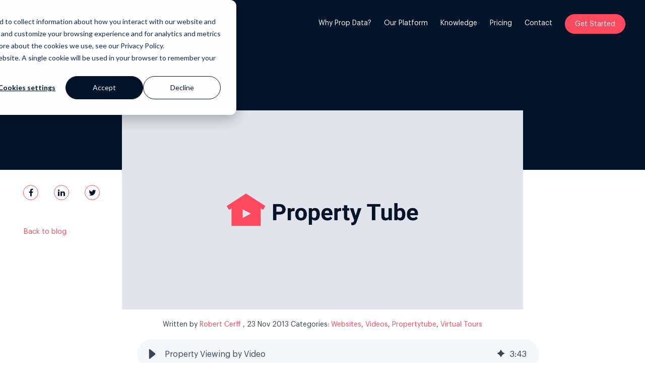

--- FILE ---
content_type: text/html; charset=UTF-8
request_url: https://knowledge.propdata.net/property-viewing-by-video
body_size: 12537
content:
<!doctype html><!--[if lt IE 7]> <html class="no-js lt-ie9 lt-ie8 lt-ie7" lang="en" > <![endif]--><!--[if IE 7]>    <html class="no-js lt-ie9 lt-ie8" lang="en" >        <![endif]--><!--[if IE 8]>    <html class="no-js lt-ie9" lang="en" >               <![endif]--><!--[if gt IE 8]><!--><html class="no-js" lang="en"><!--<![endif]--><head>
    <meta charset="utf-8">
    <meta http-equiv="X-UA-Compatible" content="IE=edge,chrome=1">
    <meta name="author" content="Robert Cerff">
    <meta name="description" content="Captivate viewers through interactive presentation.&nbsp;Videos add a level of trust to a website that is difficult to do with simply words and photographs.">
    <meta name="generator" content="HubSpot">
    <title>Property Viewing by Video</title>
    <link rel="shortcut icon" href="https://knowledge.propdata.net/hubfs/favicon-32x32.png">
    
<meta name="viewport" content="width=device-width, initial-scale=1">

    <script src="/hs/hsstatic/jquery-libs/static-1.4/jquery/jquery-1.11.2.js"></script>
<script src="/hs/hsstatic/jquery-libs/static-1.4/jquery-migrate/jquery-migrate-1.2.1.js"></script>
<script>hsjQuery = window['jQuery'];</script>
    <meta property="og:description" content="Captivate viewers through interactive presentation.&nbsp;Videos add a level of trust to a website that is difficult to do with simply words and photographs.">
    <meta property="og:title" content="Property Viewing by Video">
    <meta name="twitter:description" content="Captivate viewers through interactive presentation.&nbsp;Videos add a level of trust to a website that is difficult to do with simply words and photographs.">
    <meta name="twitter:title" content="Property Viewing by Video">

    

    
    <style>
a.cta_button{-moz-box-sizing:content-box !important;-webkit-box-sizing:content-box !important;box-sizing:content-box !important;vertical-align:middle}.hs-breadcrumb-menu{list-style-type:none;margin:0px 0px 0px 0px;padding:0px 0px 0px 0px}.hs-breadcrumb-menu-item{float:left;padding:10px 0px 10px 10px}.hs-breadcrumb-menu-divider:before{content:'›';padding-left:10px}.hs-featured-image-link{border:0}.hs-featured-image{float:right;margin:0 0 20px 20px;max-width:50%}@media (max-width: 568px){.hs-featured-image{float:none;margin:0;width:100%;max-width:100%}}.hs-screen-reader-text{clip:rect(1px, 1px, 1px, 1px);height:1px;overflow:hidden;position:absolute !important;width:1px}
</style>

<link rel="stylesheet" href="https://knowledge.propdata.net/hubfs/hub_generated/template_assets/1/35432227471/1741923237339/template_style.css">
<link rel="stylesheet" href="https://knowledge.propdata.net/hubfs/hub_generated/template_assets/1/32431862766/1741923227543/template_fonts.min.css">
<link rel="stylesheet" href="https://knowledge.propdata.net/hubfs/hub_generated/module_assets/1/32488141189/1742048096362/module_PD2020_-_Mega_Menu_Item_2.min.css">
<link rel="stylesheet" href="https://knowledge.propdata.net/hubfs/hub_generated/module_assets/1/82430067796/1742048180556/module_PD2020_-_Mega_Menu_Item_3.min.css">
<link rel="preload" as="style" href="https://48752163.fs1.hubspotusercontent-na1.net/hubfs/48752163/raw_assets/media-default-modules/master/650/js_client_assets/assets/TrackPlayAnalytics-Cm48oVxd.css">

<link rel="preload" as="style" href="https://48752163.fs1.hubspotusercontent-na1.net/hubfs/48752163/raw_assets/media-default-modules/master/650/js_client_assets/assets/Tooltip-DkS5dgLo.css">

    <script type="application/ld+json">
{
  "mainEntityOfPage" : {
    "@type" : "WebPage",
    "@id" : "https://knowledge.propdata.net/property-viewing-by-video"
  },
  "author" : {
    "name" : "Robert Cerff",
    "url" : "https://knowledge.propdata.net/author/robert-cerff",
    "@type" : "Person"
  },
  "headline" : "Property Viewing by Video",
  "datePublished" : "2013-11-23T08:48:00.000Z",
  "dateModified" : "2025-02-24T06:31:02.981Z",
  "publisher" : {
    "name" : "Prop Data Internet Marketing",
    "logo" : {
      "url" : "https://cdn2.hubspot.net/hubfs/1651229/images.png",
      "@type" : "ImageObject"
    },
    "@type" : "Organization"
  },
  "@context" : "https://schema.org",
  "@type" : "BlogPosting",
  "image" : [ "https://f.hubspotusercontent20.net/hubfs/1651229/Property%20Viewing%20by%20Video.png" ]
}
</script>


    
<!--  Added by GoogleAnalytics integration -->
<script>
var _hsp = window._hsp = window._hsp || [];
_hsp.push(['addPrivacyConsentListener', function(consent) { if (consent.allowed || (consent.categories && consent.categories.analytics)) {
  (function(i,s,o,g,r,a,m){i['GoogleAnalyticsObject']=r;i[r]=i[r]||function(){
  (i[r].q=i[r].q||[]).push(arguments)},i[r].l=1*new Date();a=s.createElement(o),
  m=s.getElementsByTagName(o)[0];a.async=1;a.src=g;m.parentNode.insertBefore(a,m)
})(window,document,'script','//www.google-analytics.com/analytics.js','ga');
  ga('create','UA-13148074-21','auto');
  ga('send','pageview');
}}]);
</script>

<!-- /Added by GoogleAnalytics integration -->

<!--  Added by GoogleAnalytics4 integration -->
<script>
var _hsp = window._hsp = window._hsp || [];
window.dataLayer = window.dataLayer || [];
function gtag(){dataLayer.push(arguments);}

var useGoogleConsentModeV2 = true;
var waitForUpdateMillis = 1000;


if (!window._hsGoogleConsentRunOnce) {
  window._hsGoogleConsentRunOnce = true;

  gtag('consent', 'default', {
    'ad_storage': 'denied',
    'analytics_storage': 'denied',
    'ad_user_data': 'denied',
    'ad_personalization': 'denied',
    'wait_for_update': waitForUpdateMillis
  });

  if (useGoogleConsentModeV2) {
    _hsp.push(['useGoogleConsentModeV2'])
  } else {
    _hsp.push(['addPrivacyConsentListener', function(consent){
      var hasAnalyticsConsent = consent && (consent.allowed || (consent.categories && consent.categories.analytics));
      var hasAdsConsent = consent && (consent.allowed || (consent.categories && consent.categories.advertisement));

      gtag('consent', 'update', {
        'ad_storage': hasAdsConsent ? 'granted' : 'denied',
        'analytics_storage': hasAnalyticsConsent ? 'granted' : 'denied',
        'ad_user_data': hasAdsConsent ? 'granted' : 'denied',
        'ad_personalization': hasAdsConsent ? 'granted' : 'denied'
      });
    }]);
  }
}

gtag('js', new Date());
gtag('set', 'developer_id.dZTQ1Zm', true);
gtag('config', 'G-RXHBBWPDZK');
</script>
<script async src="https://www.googletagmanager.com/gtag/js?id=G-RXHBBWPDZK"></script>

<!-- /Added by GoogleAnalytics4 integration -->

<!--  Added by GoogleTagManager integration -->
<script>
var _hsp = window._hsp = window._hsp || [];
window.dataLayer = window.dataLayer || [];
function gtag(){dataLayer.push(arguments);}

var useGoogleConsentModeV2 = true;
var waitForUpdateMillis = 1000;



var hsLoadGtm = function loadGtm() {
    if(window._hsGtmLoadOnce) {
      return;
    }

    if (useGoogleConsentModeV2) {

      gtag('set','developer_id.dZTQ1Zm',true);

      gtag('consent', 'default', {
      'ad_storage': 'denied',
      'analytics_storage': 'denied',
      'ad_user_data': 'denied',
      'ad_personalization': 'denied',
      'wait_for_update': waitForUpdateMillis
      });

      _hsp.push(['useGoogleConsentModeV2'])
    }

    (function(w,d,s,l,i){w[l]=w[l]||[];w[l].push({'gtm.start':
    new Date().getTime(),event:'gtm.js'});var f=d.getElementsByTagName(s)[0],
    j=d.createElement(s),dl=l!='dataLayer'?'&l='+l:'';j.async=true;j.src=
    'https://www.googletagmanager.com/gtm.js?id='+i+dl;f.parentNode.insertBefore(j,f);
    })(window,document,'script','dataLayer','GTM-5Z88CTJ');

    window._hsGtmLoadOnce = true;
};

_hsp.push(['addPrivacyConsentListener', function(consent){
  if(consent.allowed || (consent.categories && consent.categories.analytics)){
    hsLoadGtm();
  }
}]);

</script>

<!-- /Added by GoogleTagManager integration -->





<script>hsjQuery = window['jQuery'];</script>
<link rel="amphtml" href="https://knowledge.propdata.net/property-viewing-by-video?hs_amp=true">

<meta property="og:image" content="https://knowledge.propdata.net/hubfs/Property%20Viewing%20by%20Video.png">
<meta property="og:image:width" content="1500">
<meta property="og:image:height" content="744">

<meta name="twitter:image" content="https://knowledge.propdata.net/hubfs/Property%20Viewing%20by%20Video.png">


<meta property="og:url" content="https://knowledge.propdata.net/property-viewing-by-video">
<meta name="twitter:card" content="summary_large_image">

<link rel="canonical" href="https://knowledge.propdata.net/property-viewing-by-video">

<meta property="og:type" content="article">
<link rel="alternate" type="application/rss+xml" href="https://knowledge.propdata.net/rss.xml">
<meta name="twitter:domain" content="knowledge.propdata.net">
<script src="//platform.linkedin.com/in.js" type="text/javascript">
    lang: en_US
</script>

<meta http-equiv="content-language" content="en">
<link rel="stylesheet" href="//7052064.fs1.hubspotusercontent-na1.net/hubfs/7052064/hub_generated/template_assets/DEFAULT_ASSET/1767118704405/template_layout.min.css">


<link rel="stylesheet" href="https://knowledge.propdata.net/hubfs/hub_generated/template_assets/1/35610522937/1741923240989/template_blog.min.css">




</head>
<body class="blog   hs-content-id-5940172865 hs-blog-post hs-blog-id-5744280376" style="">
<!--  Added by GoogleTagManager integration -->
<noscript><iframe src="https://www.googletagmanager.com/ns.html?id=GTM-5Z88CTJ" height="0" width="0" style="display:none;visibility:hidden"></iframe></noscript>

<!-- /Added by GoogleTagManager integration -->

    <div class="header-container-wrapper">
    <div class="header-container container-fluid">

<div class="row-fluid-wrapper row-depth-1 row-number-1 ">
<div class="row-fluid ">
<div class="span12 widget-span widget-type-global_group ui-dark" style="" data-widget-type="global_group" data-x="0" data-w="12">
<div class="" data-global-widget-path="generated_global_groups/35432291345.html"><div class="row-fluid-wrapper row-depth-1 row-number-1 ">
<div class="row-fluid ">
<div class="span12 widget-span widget-type-custom_widget " style="display:none;min-height:0;" data-widget-type="custom_widget" data-x="0" data-w="12">
<div id="hs_cos_wrapper_module_160196761939655" class="hs_cos_wrapper hs_cos_wrapper_widget hs_cos_wrapper_type_module widget-type-rich_text" style="" data-hs-cos-general-type="widget" data-hs-cos-type="module"><span id="hs_cos_wrapper_module_160196761939655_" class="hs_cos_wrapper hs_cos_wrapper_widget hs_cos_wrapper_type_rich_text" style="" data-hs-cos-general-type="widget" data-hs-cos-type="rich_text"><script type="text/javascript" src="https://www.bugherd.com/sidebarv2.js?apikey=yjvkzphievqbiuqe2cvofq" async="true"></script></span></div>

</div><!--end widget-span -->
</div><!--end row-->
</div><!--end row-wrapper -->

<div class="row-fluid-wrapper row-depth-1 row-number-2 ">
<div class="row-fluid ">
<div class="span12 widget-span widget-type-cell ui-light" style="" data-widget-type="cell" data-x="0" data-w="12">

<div class="row-fluid-wrapper row-depth-1 row-number-3 ">
<div class="row-fluid ">
<div id="header-container" class="span12 widget-span widget-type-cell " style="" data-widget-type="cell" data-x="0" data-w="12">

<div class="row-fluid-wrapper row-depth-1 row-number-4 ">
<div class="row-fluid ">
<div class="span12 widget-span widget-type-cell custom-header" style="" data-widget-type="cell" data-x="0" data-w="12">

<div class="row-fluid-wrapper row-depth-1 row-number-5 ">
<div class="row-fluid ">
<div class="span12 widget-span widget-type-cell page-center inner-header" style="" data-widget-type="cell" data-x="0" data-w="12">

<div class="row-fluid-wrapper row-depth-2 row-number-1 ">
<div class="row-fluid ">
<div class="span4 widget-span widget-type-custom_widget custom-menu-logo-wrapper" style="" data-widget-type="custom_widget" data-x="0" data-w="4">
<div id="hs_cos_wrapper_module_160128433985822" class="hs_cos_wrapper hs_cos_wrapper_widget hs_cos_wrapper_type_module" style="" data-hs-cos-general-type="widget" data-hs-cos-type="module"><div class="custom-menu-logo">
  




<a class="pd2020-logo" href="https://www.propdata.net"></a> 
</div></div>

</div><!--end widget-span -->
<div class="span8 widget-span widget-type-custom_widget custom-menu-primary" style="" data-widget-type="custom_widget" data-x="4" data-w="8">
<div id="hs_cos_wrapper_module_1594991703964188" class="hs_cos_wrapper hs_cos_wrapper_widget hs_cos_wrapper_type_module widget-type-menu" style="" data-hs-cos-general-type="widget" data-hs-cos-type="module">
<span id="hs_cos_wrapper_module_1594991703964188_" class="hs_cos_wrapper hs_cos_wrapper_widget hs_cos_wrapper_type_menu" style="" data-hs-cos-general-type="widget" data-hs-cos-type="menu"><div id="hs_menu_wrapper_module_1594991703964188_" class="hs-menu-wrapper active-branch flyouts hs-menu-flow-horizontal" role="navigation" data-sitemap-name="default" data-menu-id="32055389586" aria-label="Navigation Menu">
 <ul role="menu">
  <li class="hs-menu-item hs-menu-depth-1 hs-item-has-children" role="none"><a href="javascript:;" aria-haspopup="true" aria-expanded="false" role="menuitem"><span id="mega-option-1">Why Prop Data?</span></a>
   <ul role="menu" class="hs-menu-children-wrapper">
    <li class="hs-menu-item hs-menu-depth-2" role="none"><a href="https://www.propdata.net/the-prop-data-approach" role="menuitem">Our Approach</a></li>
    <li class="hs-menu-item hs-menu-depth-2" role="none"><a href="https://go.propdata.net/client-stories" role="menuitem">Customer Stories</a></li>
    <li class="hs-menu-item hs-menu-depth-2" role="none"><a href="https://go.propdata.net/website-portfolio-new" role="menuitem">Portfolio</a></li>
   </ul></li>
  <li class="hs-menu-item hs-menu-depth-1 hs-item-has-children" role="none"><a href="javascript:;" aria-haspopup="true" aria-expanded="false" role="menuitem"><span id="mega-option-2">Our Platform</span></a>
   <ul role="menu" class="hs-menu-children-wrapper">
    <li class="hs-menu-item hs-menu-depth-2" role="none"><a href="https://www.propdata.net/exchange-solution" role="menuitem">Exchange</a></li>
    <li class="hs-menu-item hs-menu-depth-2" role="none"><a href="https://www.propdata.net/manage-solution" role="menuitem">Manage</a></li>
    <li class="hs-menu-item hs-menu-depth-2" role="none"><a href="https://www.propdata.net/marketing-solution" role="menuitem">Market</a></li>
   </ul></li>
  <li class="hs-menu-item hs-menu-depth-1 hs-item-has-children" role="none"><a href="javascript:;" aria-haspopup="true" aria-expanded="false" role="menuitem"><span id="mega-option-3">Knowledge</span></a>
   <ul role="menu" class="hs-menu-children-wrapper">
    <li class="hs-menu-item hs-menu-depth-2" role="none"><a href="https://go.propdata.net/course-list-new" role="menuitem">Course</a></li>
    <li class="hs-menu-item hs-menu-depth-2" role="none"><a href="https://webinars.propdata.net" role="menuitem">Webinars</a></li>
    <li class="hs-menu-item hs-menu-depth-2" role="none"><a href="https://knowledge.propdata.net" role="menuitem">Blog</a></li>
    <li class="hs-menu-item hs-menu-depth-2" role="none"><a href="https://standpoint.propdata.net" role="menuitem">Standpoint</a></li>
   </ul></li>
  <li class="hs-menu-item hs-menu-depth-1" role="none"><a href="https://www.propdata.net/plans-pricing" role="menuitem">Pricing</a></li>
  <li class="hs-menu-item hs-menu-depth-1" role="none"><a href="https://go.propdata.net/contact-us" role="menuitem">Contact</a></li>
  <li class="hs-menu-item hs-menu-depth-1" role="none"><a href="https://go.propdata.net/get-started" role="menuitem">Get Started</a></li>
 </ul>
</div></span>

<script>
  $(document).ready(function(){
    $('.hs-menu-item').addClass("secondary-font-regular");
});
</script></div>

</div><!--end widget-span -->
</div><!--end row-->
</div><!--end row-wrapper -->

</div><!--end widget-span -->
</div><!--end row-->
</div><!--end row-wrapper -->

</div><!--end widget-span -->
</div><!--end row-->
</div><!--end row-wrapper -->

<div class="row-fluid-wrapper row-depth-1 row-number-1 ">
<div class="row-fluid ">
<div class="span12 widget-span widget-type-cell custom-dropdown-option-1 mega-menu" style="" data-widget-type="cell" data-x="0" data-w="12">

<div class="row-fluid-wrapper row-depth-1 row-number-2 ">
<div class="row-fluid ">
<div class="span12 widget-span widget-type-cell mega-option-inside" style="" data-widget-type="cell" data-x="0" data-w="12">

<div class="row-fluid-wrapper row-depth-2 row-number-1 ">
<div class="row-fluid ">
<div class="span12 widget-span widget-type-custom_widget pd-test" style="" data-widget-type="custom_widget" data-x="0" data-w="12">
<div id="hs_cos_wrapper_module_160378987704024" class="hs_cos_wrapper hs_cos_wrapper_widget hs_cos_wrapper_type_module" style="" data-hs-cos-general-type="widget" data-hs-cos-type="module"><div class="mega-option-section">
  <div class="mega-menu-items">
    




    <a href="https://www.propdata.net/the-prop-data-approach" class="mega-menu-item" style="padding: 36px 18px 26px 28px;">
    
        
        
          
        
        <img src="https://knowledge.propdata.net/hubfs/Prop%20Data%202020/Svg%20Images/pd-syndication-feed.svg" alt="Our Approach" style="max-width: 100%; height: auto;">
      
      <div class="mega-menu-item-heading secondary-font-semibold" style="margin: 28px 0 9px; font-family: ; ; color: #04142B; font-size: 18px">Our Approach</div> 
      <div class="mega-menu-item-description secondary-font-regular" style="font-family: ; ; color: #04142B; font-size: 14px"><p>
        Impact that scales, insights in real-time and everything in the cloud
        </p></div> 
    </a>





    <a href="https://go.propdata.net/client-stories" class="mega-menu-item" style="padding: 36px 18px 26px 28px;">
      
        
        
          
        
        <img src="https://knowledge.propdata.net/hubfs/Prop%20Data%202020/Svg%20Images/Group.svg" alt="Customer Stories" style="max-width: 100%; height: auto;">
      
      <div class="mega-menu-item-heading secondary-font-semibold" style="margin: 28px 0 9px; font-family: ; ; color: #04142B; font-size: 18px">Customer Stories</div> 
      <div class="mega-menu-item-description secondary-font-regular" style="font-family: ; ; color: #04142B; font-size: 14px"><p>What our happy clients say about us</p></div> 
    </a>





    <a href="https://go.propdata.net/website-portfolio-new" class="mega-menu-item" style="padding: 36px 18px 26px 28px;">
      
        
        
          
        
        <img src="https://knowledge.propdata.net/hubfs/Prop%20Data%202020/Svg%20Images/Portfolio.svg" alt="Portfolio" style="max-width: 100%; height: auto;">
      
      <div class="mega-menu-item-heading secondary-font-semibold" style="margin: 28px 0 9px; font-family: ; ; color: #04142B; font-size: 18px">Portfolio</div> 
      <div class="mega-menu-item-description secondary-font-regular" style="font-family: ; ; color: #04142B; font-size: 14px"><p>
        Browse our website and creative portfolios
        </p></div> 
    </a>
  </div>
  
  <div class="mega-simple-nav">
    <span id="hs_cos_wrapper_module_160378987704024_" class="hs_cos_wrapper hs_cos_wrapper_widget hs_cos_wrapper_type_simple_menu" style="" data-hs-cos-general-type="widget" data-hs-cos-type="simple_menu"><div id="hs_menu_wrapper_module_160378987704024_" class="hs-menu-wrapper active-branch flyouts hs-menu-flow-horizontal" role="navigation" data-sitemap-name="" data-menu-id="" aria-label="Navigation Menu">
 <ul role="menu">
  <li class="hs-menu-item hs-menu-depth-1" role="none"><a href="https://www.propdata.net/case-study-google-business-profile" role="menuitem" target="_self">Case Study: Google Business Profile</a></li>
  <li class="hs-menu-item hs-menu-depth-1" role="none"><a href="https://go.propdata.net/client-stories" role="menuitem" target="_self">Our customer success stories</a></li>
  <li class="hs-menu-item hs-menu-depth-1" role="none"><a href="https://go.propdata.net/general-enquiry" role="menuitem" target="_self">Have some questions?</a></li>
  <li class="hs-menu-item hs-menu-depth-1" role="none"><a href="https://go.propdata.net/contact-us" role="menuitem" target="_self">Contact us</a></li>
 </ul>
</div></span>
  </div> 
  
</div></div>

</div><!--end widget-span -->
</div><!--end row-->
</div><!--end row-wrapper -->

</div><!--end widget-span -->
</div><!--end row-->
</div><!--end row-wrapper -->

</div><!--end widget-span -->
</div><!--end row-->
</div><!--end row-wrapper -->

<div class="row-fluid-wrapper row-depth-1 row-number-1 ">
<div class="row-fluid ">
<div class="span12 widget-span widget-type-cell custom-dropdown-option-2 mega-menu" style="" data-widget-type="cell" data-x="0" data-w="12">

<div class="row-fluid-wrapper row-depth-1 row-number-2 ">
<div class="row-fluid ">
<div class="span12 widget-span widget-type-cell mega-option-inside" style="" data-widget-type="cell" data-x="0" data-w="12">

<div class="row-fluid-wrapper row-depth-2 row-number-1 ">
<div class="row-fluid ">
<div class="span12 widget-span widget-type-custom_widget pd-test" style="" data-widget-type="custom_widget" data-x="0" data-w="12">
<div id="hs_cos_wrapper_module_159499722414560" class="hs_cos_wrapper hs_cos_wrapper_widget hs_cos_wrapper_type_module" style="" data-hs-cos-general-type="widget" data-hs-cos-type="module"><div class="mega-option-section">
  <div class="mega-menu-items">
    




    <a href="https://www.propdata.net/exchange-solution" class="mega-menu-item" style="padding: 36px 18px 26px 28px;">
    
        
        
          
        
        <img src="https://knowledge.propdata.net/hubfs/Prop%20Data%202020/Svg%20Images/listing-syndication.svg" alt="Prop Data Exchange" style="max-width: 100%; height: auto;">
      
      <div class="mega-menu-item-heading secondary-font-semibold" style="margin: 28px 0 9px; font-family: ; ; color: #04142B; font-size: 18px">Exchange</div> 
      <div class="mega-menu-item-description secondary-font-regular" style="font-family: ; ; color: #04142B; font-size: 14px"><p>
        Discover effortless real estate data transfer
        </p></div> 
    </a>





    <a href="https://www.propdata.net/manage-solution" class="mega-menu-item" style="padding: 36px 18px 26px 28px;">
      
        
        
          
        
        <img src="https://knowledge.propdata.net/hubfs/Prop%20Data%202020/Svg%20Images/api.svg" alt="Prop Data Manage" style="max-width: 100%; height: auto;">
      
      <div class="mega-menu-item-heading secondary-font-semibold" style="margin: 28px 0 9px; font-family: ; ; color: #04142B; font-size: 18px">Manage</div> 
      <div class="mega-menu-item-description secondary-font-regular" style="font-family: ; ; color: #04142B; font-size: 14px"><p>Simplify your work with a suite of powerful tools</p></div> 
    </a>





    <a href="https://www.propdata.net/marketing-solution" class="mega-menu-item" style="padding: 36px 18px 26px 28px;">
      
        
        
          
        
        <img src="https://knowledge.propdata.net/hubfs/Prop%20Data%202020/Svg%20Images/mobile-marketing.svg" alt="Prop Data Market" style="max-width: 100%; height: auto;">
      
      <div class="mega-menu-item-heading secondary-font-semibold" style="margin: 28px 0 9px; font-family: ; ; color: #04142B; font-size: 18px">Marketing</div> 
      <div class="mega-menu-item-description secondary-font-regular" style="font-family: ; ; color: #04142B; font-size: 14px"><p>
        Award winning websites and so much more
        </p></div> 
    </a>
  </div>
  
  <div class="mega-simple-nav">
    <span id="hs_cos_wrapper_module_159499722414560_" class="hs_cos_wrapper hs_cos_wrapper_widget hs_cos_wrapper_type_simple_menu" style="" data-hs-cos-general-type="widget" data-hs-cos-type="simple_menu"><div id="hs_menu_wrapper_module_159499722414560_" class="hs-menu-wrapper active-branch flyouts hs-menu-flow-horizontal" role="navigation" data-sitemap-name="" data-menu-id="" aria-label="Navigation Menu">
 <ul role="menu">
  <li class="hs-menu-item hs-menu-depth-1" role="none"><a href="https://www.propdata.net/add-on-library" role="menuitem" target="_self">Add-on library</a></li>
  <li class="hs-menu-item hs-menu-depth-1" role="none"><a href="https://www.propdata.net/our-story" role="menuitem" target="_self">Read Prop Data's story</a></li>
  <li class="hs-menu-item hs-menu-depth-1" role="none"><a href="https://go.propdata.net/contact-us" role="menuitem" target="_self">Contact us</a></li>
  <li class="hs-menu-item hs-menu-depth-1" role="none"><a href="https://www.propdata.net/our-partners" role="menuitem" target="_self">Our Partners</a></li>
 </ul>
</div></span>
  </div> 
  
</div></div>

</div><!--end widget-span -->
</div><!--end row-->
</div><!--end row-wrapper -->

</div><!--end widget-span -->
</div><!--end row-->
</div><!--end row-wrapper -->

</div><!--end widget-span -->
</div><!--end row-->
</div><!--end row-wrapper -->

<div class="row-fluid-wrapper row-depth-1 row-number-1 ">
<div class="row-fluid ">
<div class="span12 widget-span widget-type-cell custom-dropdown-option-3 mega-menu" style="" data-widget-type="cell" data-x="0" data-w="12">

<div class="row-fluid-wrapper row-depth-1 row-number-2 ">
<div class="row-fluid ">
<div class="span12 widget-span widget-type-cell mega-option-inside" style="" data-widget-type="cell" data-x="0" data-w="12">

<div class="row-fluid-wrapper row-depth-2 row-number-1 ">
<div class="row-fluid ">
<div class="span12 widget-span widget-type-custom_widget " style="" data-widget-type="custom_widget" data-x="0" data-w="12">
<div id="hs_cos_wrapper_module_1660896856070593" class="hs_cos_wrapper hs_cos_wrapper_widget hs_cos_wrapper_type_module" style="" data-hs-cos-general-type="widget" data-hs-cos-type="module"><div class="mega-option-section">
  <div class="mega-menu-items">
    




    <a href="https://go.propdata.net/course-list-new" class="mega-menu-item" style="padding: 36px 18px 26px 28px;">
    
        
        
          
        
        <img src="https://knowledge.propdata.net/hubfs/Prop%20Data%202020/Svg%20Images/Course.svg" alt="Course" style="max-width: 100%; height: auto;">
      
      <div class="mega-menu-item-heading secondary-font-semibold" style="margin: 28px 0 9px; font-family: ; ; color: #04142B; font-size: 18px">Course</div> 
      <div class="mega-menu-item-description secondary-font-regular" style="font-family: ; ; color: #04142B; font-size: 14px"><p>
        Learn how to market real estate online
        </p></div> 
    </a>





    <a href="https://webinars.propdata.net" class="mega-menu-item" style="padding: 36px 18px 26px 28px;">
      
        
        
          
        
        <img src="https://knowledge.propdata.net/hubfs/Prop%20Data%202020/Svg%20Images/Webinars.svg" alt="Webinars" style="max-width: 100%; height: auto;">
      
      <div class="mega-menu-item-heading secondary-font-semibold" style="margin: 28px 0 9px; font-family: ; ; color: #04142B; font-size: 18px">Webinars</div> 
      <div class="mega-menu-item-description secondary-font-regular" style="font-family: ; ; color: #04142B; font-size: 14px"><p>Interactive real estate marketing webinars</p></div> 
    </a>





    <a href="https://knowledge.propdata.net" class="mega-menu-item" style="padding: 36px 18px 26px 28px;">
      
        
        
          
        
        <img src="https://knowledge.propdata.net/hubfs/Prop%20Data%202020/Svg%20Images/Blog.svg" alt="Blog" style="max-width: 100%; height: auto;">
      
      <div class="mega-menu-item-heading secondary-font-semibold" style="margin: 28px 0 9px; font-family: ; ; color: #04142B; font-size: 18px">Blog</div> 
      <div class="mega-menu-item-description secondary-font-regular" style="font-family: ; ; color: #04142B; font-size: 14px"><p>
        Our extensive library of helpful content
        </p></div> 
    </a>
    
    




    <a href="https://standpoint.propdata.net" class="mega-menu-item" style="padding: 36px 18px 26px 28px;">
      
        
        
          
        
        <img src="https://knowledge.propdata.net/hubfs/Prop%20Data%202020/Svg%20Images/Standpoint.svg" alt="Standpoint" style="max-width: 100%; height: auto;">
      
      <div class="mega-menu-item-heading secondary-font-semibold" style="margin: 28px 0 9px; font-family: ; ; color: #04142B; font-size: 18px">Standpoint</div> 
      <div class="mega-menu-item-description secondary-font-regular" style="font-family: ; ; color: #04142B; font-size: 14px"><p>
        We breakdown and discuss industry topics with you
        </p></div> 
    </a>
  </div>
  
  <div class="mega-simple-nav">
    <span id="hs_cos_wrapper_module_1660896856070593_" class="hs_cos_wrapper hs_cos_wrapper_widget hs_cos_wrapper_type_simple_menu" style="" data-hs-cos-general-type="widget" data-hs-cos-type="simple_menu"><div id="hs_menu_wrapper_module_1660896856070593_" class="hs-menu-wrapper active-branch flyouts hs-menu-flow-horizontal" role="navigation" data-sitemap-name="" data-menu-id="" aria-label="Navigation Menu">
 <ul role="menu">
  <li class="hs-menu-item hs-menu-depth-1" role="none"><a href="https://go.propdata.net/client-stories" role="menuitem" target="_self">Our customer success stories</a></li>
  <li class="hs-menu-item hs-menu-depth-1" role="none"><a href="https://go.propdata.net/general-enquiry" role="menuitem" target="_self">Have some questions?</a></li>
  <li class="hs-menu-item hs-menu-depth-1" role="none"><a href="https://go.propdata.net/contact-us" role="menuitem" target="_self">Contact us</a></li>
  <li class="hs-menu-item hs-menu-depth-1" role="none"><a href="https://go.propdata.net/newsletter-signup" role="menuitem" target="_self">Newsletter Signup</a></li>
 </ul>
</div></span>
  </div> 
  
</div></div>

</div><!--end widget-span -->
</div><!--end row-->
</div><!--end row-wrapper -->

</div><!--end widget-span -->
</div><!--end row-->
</div><!--end row-wrapper -->

</div><!--end widget-span -->
</div><!--end row-->
</div><!--end row-wrapper -->

</div><!--end widget-span -->
</div><!--end row-->
</div><!--end row-wrapper -->

</div><!--end widget-span -->
</div><!--end row-->
</div><!--end row-wrapper -->
</div>
</div><!--end widget-span -->
</div><!--end row-->
</div><!--end row-wrapper -->

    </div><!--end header -->
</div><!--end header wrapper -->

<div class="body-container-wrapper">
    <div class="body-container container-fluid">

<div class="row-fluid-wrapper row-depth-1 row-number-1 ">
<div class="row-fluid ">
<div class="span12 widget-span widget-type-custom_widget " style="" data-widget-type="custom_widget" data-x="0" data-w="12">
<div id="hs_cos_wrapper_module_1601620898712259" class="hs_cos_wrapper hs_cos_wrapper_widget hs_cos_wrapper_type_module" style="" data-hs-cos-general-type="widget" data-hs-cos-type="module"><div class="desktop blog-detail-banner ui-dark">
  <div class="container">

    <div class="h1-heading">
      <!-- Post Title -->
      <h1><span id="hs_cos_wrapper_name" class="hs_cos_wrapper hs_cos_wrapper_meta_field hs_cos_wrapper_type_text" style="" data-hs-cos-general-type="meta_field" data-hs-cos-type="text">Property Viewing by Video</span></h1>
    </div>
   
  </div>
  <div id="sidebarWrap">
    <div class="footer-social-wrapper">
      <div class="section footer-social sidebar">
        <ul class="sharing-block list-inline margin-top60">

          <li class="sharing-item"><a href="javascript:;" onclick="window.open('http://www.facebook.com/sharer/sharer.php?u=https://knowledge.propdata.net/property-viewing-by-video','Facebook Share','width=600,height=600')" id="sidebar-social-facebook" class="sidebar-sharing-link"><i class="fa fa-facebook"></i></a></li>
            <li class="sharing-item"><a href="http://www.linkedin.com/shareArticle?mini=true&amp;url=https://knowledge.propdata.net/property-viewing-by-video" class="sidebar-sharing-link" target="blank"><i class="fa fa-linkedin"></i></a></li>
          <li class="sharing-item"><a href="https://twitter.com/intent/tweet?url=https://knowledge.propdata.net/property-viewing-by-video&amp;text=Property%20Viewing%20by%20Video" id="sidebar-social-twitter" class="sidebar-sharing-link"><i class="fa fa-twitter"></i></a></li>

        </ul>
        <div class="" style="text-align:left;">
          
           <a class="scarlet-blog" href="https://knowledge.propdata.net/">Back to blog</a>
           
        </div>

      </div>
    </div>
  </div>
</div></div>

</div><!--end widget-span -->
</div><!--end row-->
</div><!--end row-wrapper -->

<div class="row-fluid-wrapper row-depth-1 row-number-2 ">
<div class="row-fluid ">
<div class="span12 widget-span widget-type-cell container" style="" data-widget-type="cell" data-x="0" data-w="12">

<div class="row-fluid-wrapper row-depth-1 row-number-3 ">
<div class="row-fluid ">
<div class="span12 widget-span widget-type-cell blog-content" style="" data-widget-type="cell" data-x="0" data-w="12">

<div class="row-fluid-wrapper row-depth-1 row-number-4 ">
<div class="row-fluid ">
<div class="span12 widget-span widget-type-custom_widget post-narration" style="" data-widget-type="custom_widget" data-x="0" data-w="12">
<div id="hs_cos_wrapper_module_1731908080373197" class="hs_cos_wrapper hs_cos_wrapper_widget hs_cos_wrapper_type_module" style="" data-hs-cos-general-type="widget" data-hs-cos-type="module"><link rel="stylesheet" href="https://48752163.fs1.hubspotusercontent-na1.net/hubfs/48752163/raw_assets/media-default-modules/master/650/js_client_assets/assets/TrackPlayAnalytics-Cm48oVxd.css">
<link rel="stylesheet" href="https://48752163.fs1.hubspotusercontent-na1.net/hubfs/48752163/raw_assets/media-default-modules/master/650/js_client_assets/assets/Tooltip-DkS5dgLo.css">
<!--$--><div data-hs-island="true" id="island-e46db1i1R0"><!--$--><div><div class="hs-audio-player _hs-audio-player_1nxo7_1" role="group" tabindex="0" aria-label="Play blog post audio: Property Viewing by Video" data-status="initial" data-testid="audio-player" style="display:flex;align-items:center;height:60px;--primary:#f5f8fa;--secondary:#33475b;--tertiary:#cbd6e2;--primary-alt:#eff2f4;--tertiary-translucent:#cbd6e250"><div class="_play-pause-skip_1nxo7_117 hs-audio-player__controls"><div class="_control-button_1nxo7_36 _play-pause-button_1nxo7_122 hs-audio-player__play-pause-button" role="button" tabindex="-1" aria-label="Play" data-testid="play-pause-button"><span class="_loading-spinner_1nxo7_147 hs-audio-player__loading-spinner" aria-label="Loading" aria-busy="true"><span class="hs-audio-player__loading-icon"><svg width="40" height="40" viewbox="0 0 40 40" xmlns="http://www.w3.org/2000/svg" aria-hidden="true"><path d="M0 20C0 31.0457 8.95431 40 20 40C31.0457 40 40 31.0457 40 20C40 8.9543 31.0457 0 20 0C8.95431 0 0 8.9543 0 20ZM36.4 20C36.4 29.0575 29.0575 36.4 20 36.4C10.9425 36.4 3.6 29.0575 3.6 20C3.6 10.9425 10.9425 3.6 20 3.6C29.0575 3.6 36.4 10.9425 36.4 20Z" fill="url(#paint0_angular_1434_396)"></path><circle cx="20" cy="20" r="18" fill="none" stroke="#00a4bd" stroke-width="3"></circle><defs><radialgradient id="paint0_angular_1434_396" cx="0" cy="0" r="1" gradientunits="userSpaceOnUse" gradienttransform="translate(20 20) rotate(90) scale(20)"><stop stop-color="#00A4BD"></stop><stop offset="0.489583" stop-color="#7FD1DE"></stop><stop offset="1" stop-color="#7FD1DE"></stop></radialgradient></defs></svg></span></span></div></div><div class="_initial-title_1nxo7_40 hs-audio-player__title" style="overflow:hidden;white-space:nowrap;text-overflow:ellipsis">Property Viewing by Video</div><div class="_ai-generated-icon_1nxo7_47 hs-audio-player__ai-icon" role="img" aria-label="AI-generated audio" tabindex="0"><svg xmlns="http://www.w3.org/2000/svg" viewbox="0 -6 32 34"><path d="M17.01.6l2.75 5.03c1.18 2.16 2.96 3.94 5.12 5.12l5.03 2.75c.8.44.8 1.58 0 2.01l-5.02 2.75c-2.16 1.18-3.94 2.96-5.12 5.12l-2.75 5.02c-.44.8-1.58.8-2.01 0l-2.75-5.03c-1.18-2.16-2.96-3.94-5.12-5.12L2.11 15.5c-.8-.44-.8-1.58 0-2.01l5.03-2.75c2.16-1.18 3.94-2.96 5.12-5.12L14.99.6c.44-.8 1.58-.8 2.01 0z"></path></svg></div><div class="_duration_1nxo7_62 hs-audio-player__duration">3<!-- -->:<!-- -->43</div></div><audio preload="none" src="https://knowledge.propdata.net/hubfs/AI-Generated%20Media/Post%20Narration%20Audio/5940172865-TTS-1740378653736.mp3"></audio></div><!--/$--></div><!--/$-->
    <script type="text/javascript">
      window.__hsEnvConfig = {"hsDeployed":true,"hsEnv":"prod","hsJSRGates":["CMS:JSRenderer:SeparateIslandRenderOption","CMS:JSRenderer:CompressResponse","CMS:JSRenderer:MinifyCSS","CMS:JSRenderer:GetServerSideProps","CMS:JSRenderer:LocalProxySchemaVersion1","CMS:JSRenderer:SharedDeps"],"hublet":"na1","portalID":1651229};
      window.__hsServerPageUrl = "https:\u002F\u002Fknowledge.propdata.net\u002Fproperty-viewing-by-video";
      window.__hsBasePath = "\u002Fproperty-viewing-by-video";
    </script>
      
  <script type="text/javascript">
    var newIslands = [{"clientOnly":false,"hydrateOn":"load","id":"island-e46db1i1R0","moduleId":"components\u002Fislands\u002FBlogAudioModule.tsx?client-entry","moduleName":"BlogAudioModule","priority":0,"props":{"dataQueryResult":{},"duration":223.92,"experimentalHublData":null,"fieldValues":{"translations":{"aiGeneratedTooltip":"AI-generated audio","elapsedTime":"Elapsed time","emptyPlaceholder":"Generate a narration for this blog post.","error":"An error occurred, please refresh the page and try again.","loading":"Loading","mute":"Mute","pause":"Pause","play":"Play","playAudio":"Play blog post audio","playbackRate":"Playback speed","seekBar":"Seek bar","seekBarSlider":"Adjust position","skipBackward":"Skip backward 15 seconds","skipForward":"Skip forward 15 seconds","slowDownPlayback":"Slow down playback","speedUpPlayback":"Speed up playback","unmute":"Unmute","volume":"Volume","volumeControls":"Volume controls"}},"file":{"archived":false,"cdn_purge_embargo_time":null,"cloud_key":"hubfs\u002F1651229\u002FAI-Generated%20Media\u002FPost%20Narration%20Audio\u002F5940172865-TTS-1740378653736.mp3","cloud_key_hash":"70b1d3f8682dff94166d2496cec7e65d","composite_access":1,"created":1740378654256,"created_by":null,"default_hosting_url":"https:\u002F\u002F1651229.fs1.hubspotusercontent-na1.net\u002Fhubfs\u002F1651229\u002FAI-Generated%20Media\u002FPost%20Narration%20Audio\u002F5940172865-TTS-1740378653736.mp3","deleted_at":0,"deleted_by":null,"encoding":null,"expires_at":null,"extended_metadata":{"duration":223920,"language_code":"en","media_data":{"bitrate":160000,"duration":223920,"format_long_name":"MP2\u002F3 (MPEG audio layer 2\u002F3)","format_name":"mp3","streams":[{"avg_frame_rate":"0:1","bitrate":160000,"channels":1,"codec":{"long_name":"MP3 (MPEG audio layer 3)","name":"mp3","time_base":null,"type":"AUDIO"},"duration":223920,"frame_rate":"0:1","height":0,"rotation":0,"sample_rate":24000,"start_time":0,"time_base":"1:14112000","width":0}]}},"extension":"mp3","file_hash":"4c643a267c310293d4f4151d228b3f39","folder_id":172153302132,"friendly_url":"https:\u002F\u002F1651229.fs1.hubspotusercontent-na1.net\u002Fhubfs\u002F1651229\u002FAI-Generated%20Media\u002FPost%20Narration%20Audio\u002F5940172865-TTS-1740378653736.mp3","height":null,"hidden":false,"id":186521788795,"is_indexable":false,"meta":{"ai_generated":false,"allows_anonymous_access":true,"duration":223920,"indexable":false,"language_code":"en","sensitive":false,"video_data":{"bitrate":160000,"duration":223920,"format_long_name":"MP2\u002F3 (MPEG audio layer 2\u002F3)","format_name":"mp3","hosting_infos":null,"source_bitrate":null,"source_cloud_key":null,"source_size":null,"source_version":null,"streams":[{"avg_frame_rate":"0:1","bitrate":160000,"channels":1,"codec_long_name":"MP3 (MPEG audio layer 3)","codec_name":"mp3","codec_time_base":null,"codec_type":"AUDIO","display_aspect_ratio":null,"duration":223920,"frame_rate":"0:1","height":0,"profile":null,"rotation":0,"sample_aspect_ratio":null,"sample_rate":24000,"start_time":0,"tags":null,"time_base":"1:14112000","width":0}]}},"name":"5940172865-TTS-1740378653736","owners":[],"portal_id":1651229,"replaceable":true,"s3_url":"https:\u002F\u002Fcdn1.hubspotusercontent-na1.net\u002Fhubfs\u002F1651229\u002FAI-Generated%20Media\u002FPost%20Narration%20Audio\u002F5940172865-TTS-1740378653736.mp3","size":4478400,"source_group":1,"teams":[],"title":"5940172865-TTS-1740378653736","type":"AUDIO","updated":1762345023031,"url":"https:\u002F\u002F1651229.fs1.hubspotusercontent-na1.net\u002Fhubfs\u002F1651229\u002FAI-Generated%20Media\u002FPost%20Narration%20Audio\u002F5940172865-TTS-1740378653736.mp3","width":null},"fileId":186521788795,"fileUrl":"https:\u002F\u002F1651229.fs1.hubspotusercontent-na1.net\u002Fhubfs\u002F1651229\u002FAI-Generated%20Media\u002FPost%20Narration%20Audio\u002F5940172865-TTS-1740378653736.mp3","hublData":{"file":{"archived":false,"cdn_purge_embargo_time":null,"cloud_key":"hubfs\u002F1651229\u002FAI-Generated%20Media\u002FPost%20Narration%20Audio\u002F5940172865-TTS-1740378653736.mp3","cloud_key_hash":"70b1d3f8682dff94166d2496cec7e65d","composite_access":1,"created":1740378654256,"created_by":null,"default_hosting_url":"https:\u002F\u002F1651229.fs1.hubspotusercontent-na1.net\u002Fhubfs\u002F1651229\u002FAI-Generated%20Media\u002FPost%20Narration%20Audio\u002F5940172865-TTS-1740378653736.mp3","deleted_at":0,"deleted_by":null,"encoding":null,"expires_at":null,"extended_metadata":{"duration":223920,"language_code":"en","media_data":{"bitrate":160000,"duration":223920,"format_long_name":"MP2\u002F3 (MPEG audio layer 2\u002F3)","format_name":"mp3","streams":[{"avg_frame_rate":"0:1","bitrate":160000,"channels":1,"codec":{"long_name":"MP3 (MPEG audio layer 3)","name":"mp3","time_base":null,"type":"AUDIO"},"duration":223920,"frame_rate":"0:1","height":0,"rotation":0,"sample_rate":24000,"start_time":0,"time_base":"1:14112000","width":0}]}},"extension":"mp3","file_hash":"4c643a267c310293d4f4151d228b3f39","folder_id":172153302132,"friendly_url":"https:\u002F\u002F1651229.fs1.hubspotusercontent-na1.net\u002Fhubfs\u002F1651229\u002FAI-Generated%20Media\u002FPost%20Narration%20Audio\u002F5940172865-TTS-1740378653736.mp3","height":null,"hidden":false,"id":186521788795,"is_indexable":false,"meta":{"ai_generated":false,"allows_anonymous_access":true,"duration":223920,"indexable":false,"language_code":"en","sensitive":false,"video_data":{"bitrate":160000,"duration":223920,"format_long_name":"MP2\u002F3 (MPEG audio layer 2\u002F3)","format_name":"mp3","hosting_infos":null,"source_bitrate":null,"source_cloud_key":null,"source_size":null,"source_version":null,"streams":[{"avg_frame_rate":"0:1","bitrate":160000,"channels":1,"codec_long_name":"MP3 (MPEG audio layer 3)","codec_name":"mp3","codec_time_base":null,"codec_type":"AUDIO","display_aspect_ratio":null,"duration":223920,"frame_rate":"0:1","height":0,"profile":null,"rotation":0,"sample_aspect_ratio":null,"sample_rate":24000,"start_time":0,"tags":null,"time_base":"1:14112000","width":0}]}},"name":"5940172865-TTS-1740378653736","owners":[],"portal_id":1651229,"replaceable":true,"s3_url":"https:\u002F\u002Fcdn1.hubspotusercontent-na1.net\u002Fhubfs\u002F1651229\u002FAI-Generated%20Media\u002FPost%20Narration%20Audio\u002F5940172865-TTS-1740378653736.mp3","size":4478400,"source_group":1,"teams":[],"title":"5940172865-TTS-1740378653736","type":"AUDIO","updated":1762345023031,"url":"https:\u002F\u002F1651229.fs1.hubspotusercontent-na1.net\u002Fhubfs\u002F1651229\u002FAI-Generated%20Media\u002FPost%20Narration%20Audio\u002F5940172865-TTS-1740378653736.mp3","width":null},"file_id":186521788795,"file_url":"https:\u002F\u002F1651229.fs1.hubspotusercontent-na1.net\u002Fhubfs\u002F1651229\u002FAI-Generated%20Media\u002FPost%20Narration%20Audio\u002F5940172865-TTS-1740378653736.mp3","title":"Property Viewing by Video"},"hublParameters":{"field_types":{"translations":"group"},"is_widget_block":true,"label":"Blog Post Narration","module_id":149209234245,"org_tag":"module_block","overrideable":true,"path":"@hubspot\u002Fblog_audio","per_widget_wrapper_html":"","smart_objects":[],"smart_type":"NOT_SMART","widget_name":"Blog Post Narration","widget_type":"module","wrap_field_tag":"div","wrapping_html":""},"moduleName":"module_1731908080373197","path":"@hubspot\u002Fblog_audio","supplementalFieldValues":{"translations":{"aiGeneratedTooltip":{},"elapsedTime":{},"emptyPlaceholder":{},"error":{},"loading":{},"mute":{},"pause":{},"play":{},"playAudio":{},"playbackRate":{},"seekBar":{},"seekBarSlider":{},"skipBackward":{},"skipForward":{},"slowDownPlayback":{},"speedUpPlayback":{},"unmute":{},"volume":{},"volumeControls":{}}},"title":"Property Viewing by Video","translations":{"aiGeneratedTooltip":"AI-generated audio","elapsedTime":"Elapsed time","emptyPlaceholder":"Generate a narration for this blog post.","error":"An error occurred, please refresh the page and try again.","loading":"Loading","mute":"Mute","pause":"Pause","play":"Play","playAudio":"Play blog post audio","playbackRate":"Playback speed","seekBar":"Seek bar","seekBarSlider":"Adjust position","skipBackward":"Skip backward 15 seconds","skipForward":"Skip forward 15 seconds","slowDownPlayback":"Slow down playback","speedUpPlayback":"Speed up playback","unmute":"Unmute","volume":"Volume","volumeControls":"Volume controls"}},"supplementalFieldValues":{"translations":{"aiGeneratedTooltip":{},"elapsedTime":{},"emptyPlaceholder":{},"error":{},"loading":{},"mute":{},"pause":{},"play":{},"playAudio":{},"playbackRate":{},"seekBar":{},"seekBarSlider":{},"skipBackward":{},"skipForward":{},"slowDownPlayback":{},"speedUpPlayback":{},"unmute":{},"volume":{},"volumeControls":{}}},"url":"https:\u002F\u002F48752163.fs1.hubspotusercontent-na1.net\u002Fhubfs\u002F48752163\u002Fraw_assets\u002Fmedia-default-modules\u002Fmaster\u002F650\u002Fjs_client_assets\u002Fassets\u002FBlogAudioModule-CPKVLjKS.js"}];
    if (Array.isArray(window.__islands)) {
      window.__islands.push(...newIslands);
    } else {
      window.__islands = newIslands;
    }
  </script>
  <link rel="modulepreload" crossorigin href="https://static.hsappstatic.net/cms-js-static/ex/js/react/v18/react-combined.mjs">
  <script type="module" crossorigin>
    import { initConfigSingletonFromJSON, setupIslandHydration } from "https://static.hsappstatic.net/cms-js-static/ex/js/island-runtime/v1/island-runtime.mjs"
    initConfigSingletonFromJSON(window.__hsEnvConfig)
    setupIslandHydration();
  </script>
      </div>

</div><!--end widget-span -->
</div><!--end row-->
</div><!--end row-wrapper -->

<div class="row-fluid-wrapper row-depth-1 row-number-5 ">
<div class="row-fluid ">
<div class="span12 widget-span widget-type-custom_widget " style="" data-widget-type="custom_widget" data-x="0" data-w="12">
<div id="hs_cos_wrapper_module_1523032069834331" class="hs_cos_wrapper hs_cos_wrapper_widget hs_cos_wrapper_type_module widget-type-blog_content" style="" data-hs-cos-general-type="widget" data-hs-cos-type="module">
    <div class="blog-section">
<div class="blog-post-wrapper cell-wrapper">
<!-- Post Footer -->
<!-- Featured Image -->
<div class="desktop hs-featured-post-image">
<img class="lozad" data-src="https://f.hubspotusercontent20.net/hubfs/1651229/Property%20Viewing%20by%20Video.png" alt="">
<!-- Byline -->
<div class="custom-byline custom-byline-listing">
<span class="meta-author">
Written by 
<a class="author-link" href="https://knowledge.propdata.net/author/robert-cerff">Robert Cerff</a>
</span>
<span class="custom-date">
,
23
Nov
2013
</span>
<span class="meta-category">
Categories: 
<a class="topic-link" href="https://knowledge.propdata.net/tag/websites">Websites</a>, 
<a class="topic-link" href="https://knowledge.propdata.net/tag/videos">videos</a>, 
<a class="topic-link" href="https://knowledge.propdata.net/tag/propertytube">propertytube</a>, 
<a class="topic-link" href="https://knowledge.propdata.net/tag/virtual-tours">virtual tours</a> 
</span>
</div>
</div>
<div class="mobile blog-detail-banner ui-dark">
<!-- Featured Image -->
<div class="hs-featured-post-image">
<img class="lozad" data-src="https://f.hubspotusercontent20.net/hubfs/1651229/Property%20Viewing%20by%20Video.png" alt="">
</div>
</div>
<div class="mobile container">
<div class="footer-social-wrapper">
<div class="section footer-social sidebar">
<ul class="sharing-block list-inline margin-top60">
<li class="sharing-item"><a href="javascript:;" onclick="window.open('http://www.facebook.com/sharer/sharer.php?u=https://knowledge.propdata.net/property-viewing-by-video','Facebook Share','width=600,height=600')" id="sidebar-social-facebook" class="sidebar-sharing-link"><i class="fa fa-facebook"></i></a></li>
<li class="sharing-item"><a href="http://www.linkedin.com/shareArticle?mini=true&amp;url=https://knowledge.propdata.net/property-viewing-by-video" class="sidebar-sharing-link" target="blank"><i class="fa fa-linkedin"></i></a></li>
<li class="sharing-item"><a href="https://twitter.com/intent/tweet?url=https://knowledge.propdata.net/property-viewing-by-video&amp;text=Property%20Viewing%20by%20Video" id="sidebar-social-twitter" class="sidebar-sharing-link"><i class="fa fa-twitter"></i></a></li>
</ul>
<div class="back-center" style="text-align:left;">
<a class="scarlet-blog" href="https://knowledge.propdata.net/">Back to blog</a>
</div> 
</div>
</div>
<div class="custom-byline custom-byline-listing">
<span class="meta-author">
Written by 
<a class="author-link" href="https://knowledge.propdata.net/author/robert-cerff">Robert Cerff</a>
</span>
<span class="custom-date">
,
23
Nov
2013
</span>
<span class="meta-category">
Categories: 
<a class="topic-link" href="https://knowledge.propdata.net/tag/websites">Websites</a>, 
<a class="topic-link" href="https://knowledge.propdata.net/tag/videos">videos</a>, 
<a class="topic-link" href="https://knowledge.propdata.net/tag/propertytube">propertytube</a>, 
<a class="topic-link" href="https://knowledge.propdata.net/tag/virtual-tours">virtual tours</a> 
</span>
</div>
</div>
<div class="section-post-header">
<!-- Post Title -->
<h2><span id="hs_cos_wrapper_name" class="hs_cos_wrapper hs_cos_wrapper_meta_field hs_cos_wrapper_type_text" style="" data-hs-cos-general-type="meta_field" data-hs-cos-type="text">Property Viewing by Video</span></h2>
</div>
<!-- Post Content -->
<div class="section rich-text-wrapper">
<span id="hs_cos_wrapper_post_body" class="hs_cos_wrapper hs_cos_wrapper_meta_field hs_cos_wrapper_type_rich_text" style="" data-hs-cos-general-type="meta_field" data-hs-cos-type="rich_text"><p><a href="/a-better-way-to-introduce-yourself-as-an-agent" rel="noopener" target="_blank">Real estate agents</a> are no longer just selling homes; they are pitching the lifestyle which comes along with the property.&nbsp; While <a href="/the-magic-of-multimedia" rel="noopener" target="_blank">photos</a> and panoramic views of properties are useful and can be quite effective, videos can provide unique, in-depth and interactive property viewing experiences.&nbsp; This new way of presenting a home is truly amazing, captivating a viewer and actively promoting the lifestyle through a more interactive presentation.&nbsp; Videos add a level of trust to a website that is difficult to do with simply words and photographs.</p>
<!--more-->
<p><strong>PropertyTube</strong>&nbsp;&nbsp;&nbsp;&nbsp;&nbsp;&nbsp;&nbsp;&nbsp;&nbsp;&nbsp;&nbsp;&nbsp;&nbsp;&nbsp;&nbsp;&nbsp;&nbsp;&nbsp;&nbsp;&nbsp;&nbsp;&nbsp;&nbsp;&nbsp;&nbsp;&nbsp;&nbsp;&nbsp;&nbsp;&nbsp;&nbsp;&nbsp;&nbsp;&nbsp;&nbsp;&nbsp;&nbsp;&nbsp;&nbsp;&nbsp;&nbsp;&nbsp;&nbsp;&nbsp;&nbsp;&nbsp;&nbsp;&nbsp;&nbsp;&nbsp;&nbsp;&nbsp;&nbsp;&nbsp;&nbsp;&nbsp;&nbsp;&nbsp;&nbsp;&nbsp;&nbsp;&nbsp;&nbsp;&nbsp;&nbsp;&nbsp;&nbsp;&nbsp;&nbsp;&nbsp;&nbsp;&nbsp;&nbsp;&nbsp;&nbsp;&nbsp;&nbsp;&nbsp;&nbsp;&nbsp;&nbsp;&nbsp;&nbsp;&nbsp;&nbsp;&nbsp;&nbsp;&nbsp;&nbsp;&nbsp;&nbsp;&nbsp;&nbsp;</p>
<p>PropertyTube is the estate agents “YouTube” – designed exclusively for the needs of agents.&nbsp; PropertyTube is an easy to use, one stop property video marketing platform that helps you to match your listings to buyers across the world through an interactive video medium.</p>
<p>Prop Data in partnership with PropertyTube will be launching a new Convert It video presentation feature.&nbsp; Based on Prop Data’s recommendations, PropertyTube has developed a whole new version of their product, available exclusively to Prop Data clients.</p>
<p>Convert It Video, automatically creates videos of all your listings from your existing images (provided you have at least 4 images for each listing), using panning techniques to create the impression of movement through each video.&nbsp; The images and the listing data including property specific information, area and agent details are gathered.&nbsp; All of this is automatically done when you choose to publish your listings to PropertyTube.</p>
<p>Once created, these videos are then automatically fed back to your <a href="/tag/websites" title="Real Estate Websites" rel="noopener" target="_blank">Prop Data website</a>, YouTube channel and onto your PropertyTube account.&nbsp; This is updated on a daily basis, new videos are created and listings that are no longer available have their videos removed.</p>
<p>Features:</p>
<ul>
<li>Automated video creation</li>
<li>Text-to-speech technology</li>
<li>Company branding</li>
<li>Multiple panning techniques</li>
<li>Widescreen video formats</li>
<li>Location map screen</li>
<li>Agent contact details</li>
<li>Social media sharing facility</li>
<li><a href="/tag/search/" title="Search Engine Optimised Website" rel="noopener" target="_blank">Search engine optimised</a></li>
<li>Automated video distribution</li>
</ul>
<p>Video branding:<br>Your videos will include your company logo, a map of where the property is located as well as the agents contact details.</p>
<p>Smart voice technology:<br>The inclusion of smart voice technology includes an automated voice over that covers the various details, description and features of the listing featured.&nbsp; This offers a unique narration of each listing you may have.&nbsp; The more specific your description, the more in-depth and interesting the narration becomes.</p>
<p>Music:<br>In addition to the narrated voice over, the video will include background music.&nbsp; This will ensure that should you have many images that once the details have been described that the viewer isn’t left in silence enhancing the interactivity</p>
<p><strong>Your PropertyTube videos are automatically distributed to:</strong></p>
<p>Prop Data Website:&nbsp; All your videos are automatically linked to all your listings on your Prop Data Website without you have to do a thing.</p>
<p>YouTube: All videos are created and automatically distributed to your YouTube channel.&nbsp; YouTube is now the second largest search engine on the planet.&nbsp; Having a well maintained YouTube presence will ensure that you’re visible on this search engine.&nbsp; YouTube videos are also often regularly returned by related searches on the various leading search engines.&nbsp;</p>
<p>PropertyTube:&nbsp; All of your videos are automatically distributed to your Real Estate Chanel on PropertyTube.&nbsp; This channel will carry your company logo; company contact details and company profile, linking directly back to your website.&nbsp;&nbsp;</p>
<p><a href="https://go.propdata.net/contact-us" title="Contact Prop Data" rel="noopener" target="_blank">Contact us</a> and automatically generate property videos through your Prop Data website today.</p></span>
</div>        
</div>
</div>
</div>

</div><!--end widget-span -->
</div><!--end row-->
</div><!--end row-wrapper -->

</div><!--end widget-span -->
</div><!--end row-->
</div><!--end row-wrapper -->

</div><!--end widget-span -->
</div><!--end row-->
</div><!--end row-wrapper -->

<div class="row-fluid-wrapper row-depth-1 row-number-6 ">
<div class="row-fluid ">
<div class="span12 widget-span widget-type-cell two-col-takeaway" style="" data-widget-type="cell" data-x="0" data-w="12">

<div class="row-fluid-wrapper row-depth-1 row-number-7 ">
<div class="row-fluid ">
<div class="span12 widget-span widget-type-custom_widget " style="" data-widget-type="custom_widget" data-x="0" data-w="12">
<div id="hs_cos_wrapper_module_1601621758958517" class="hs_cos_wrapper hs_cos_wrapper_widget hs_cos_wrapper_type_module" style="" data-hs-cos-general-type="widget" data-hs-cos-type="module"><div class="container">
  
  <div class="related-post-listing dis-flex hbtw">
     
    
    
    
    

    <div class="post-item">  
      <a href="https://knowledge.propdata.net/hosting-real-estate-websites" title="">
      <div class="hs-featured-image-wrapper">
        <div class="lozad hs-featured-image-link" data-background-image="https://knowledge.propdata.net/hubfs/DEC%20-%20KP08%20-%20A%20beginner___s%20guide%20to%20hosting%20for%20real%20estate%20websites.png"></div>
      </div>
      <div class="post-body">
          
        <h2 class="post-header secondary-font-semibold">A beginner’s guide to hosting for real estate websites</h2>
      
 <div class="date-flex">

        
        <p class="hubspot-topic_data secondary-font-regular txt-smoke">
          
          <span class="topic-link secondary-font-regular">Websites</span>,
          
          <span class="topic-link secondary-font-regular">branding</span>,
          
          <span class="topic-link secondary-font-regular">real estate websites</span>,
          
          <span class="topic-link secondary-font-regular">website design</span>
          
        </p>
        
      </div>
</div>
        </a>
    </div>

    
    
    

    <div class="post-item">  
      <a href="https://knowledge.propdata.net/7-property-website-essentials" title="">
      <div class="hs-featured-image-wrapper">
        <div class="lozad hs-featured-image-link" data-background-image="https://knowledge.propdata.net/hubfs/KNOWLEDGE%20POST%204-1.jpg"></div>
      </div>
      <div class="post-body">
          
        <h2 class="post-header secondary-font-semibold">9 Real estate website essentials for converting your clients</h2>
      
 <div class="date-flex">

        
        <p class="hubspot-topic_data secondary-font-regular txt-smoke">
          
          <span class="topic-link secondary-font-regular">Websites</span>,
          
          <span class="topic-link secondary-font-regular">content marketing</span>,
          
          <span class="topic-link secondary-font-regular">Custom Homepage</span>,
          
          <span class="topic-link secondary-font-regular">custom websites</span>,
          
          <span class="topic-link secondary-font-regular">design</span>,
          
          <span class="topic-link secondary-font-regular">mobi</span>,
          
          <span class="topic-link secondary-font-regular">mobile web</span>
          
        </p>
        
      </div>
</div>
        </a>
    </div>

    
    
    

    <div class="post-item">  
      <a href="https://knowledge.propdata.net/commversion-the-best-live-chat-option-for-your-business" title="">
      <div class="hs-featured-image-wrapper">
        <div class="lozad hs-featured-image-link" data-background-image="https://knowledge.propdata.net/hubfs/CommVersion%2c%20the%20best%20live%20chat%20option%20for%20your%20business%20copy.jpg"></div>
      </div>
      <div class="post-body">
          
        <h2 class="post-header secondary-font-semibold">CommVersion, the best live chat option for your business</h2>
      
 <div class="date-flex">

        
        <p class="hubspot-topic_data secondary-font-regular txt-smoke">
          
          <span class="topic-link secondary-font-regular">Websites</span>,
          
          <span class="topic-link secondary-font-regular">online marketing</span>
          
        </p>
        
      </div>
</div>
        </a>
    </div>

    
     
     
     
     
     
     
     
     
     

  </div>
   
</div></div>

</div><!--end widget-span -->
</div><!--end row-->
</div><!--end row-wrapper -->

</div><!--end widget-span -->
</div><!--end row-->
</div><!--end row-wrapper -->

    </div><!--end body -->
</div><!--end body wrapper -->

<div class="footer-container-wrapper">
    <div class="footer-container container-fluid">

<div class="row-fluid-wrapper row-depth-1 row-number-1 ">
<div class="row-fluid ">
<div class="span12 widget-span widget-type-custom_widget " style="" data-widget-type="custom_widget" data-x="0" data-w="12">
<div id="hs_cos_wrapper_module_160161659036748" class="hs_cos_wrapper hs_cos_wrapper_widget hs_cos_wrapper_type_module" style="" data-hs-cos-general-type="widget" data-hs-cos-type="module"><div class="footer ui-dark">
  

<div class="top-footer ">
  <div class="pd-container container">
    <div class="inner-top dis-flex hcenter">
      <div class="links dis-flex">
       <span id="hs_cos_wrapper_module_160161659036748_" class="hs_cos_wrapper hs_cos_wrapper_widget hs_cos_wrapper_type_simple_menu" style="" data-hs-cos-general-type="widget" data-hs-cos-type="simple_menu"><div id="hs_menu_wrapper_module_160161659036748_" class="hs-menu-wrapper active-branch flyouts hs-menu-flow-horizontal" role="navigation" data-sitemap-name="" data-menu-id="" aria-label="Navigation Menu">
 <ul role="menu" class="active-branch">
  <li class="hs-menu-item hs-menu-depth-1 hs-item-has-children" role="none"><a href="javascript:void(0);" aria-haspopup="true" aria-expanded="false" role="menuitem" target="_self"><h3>Why Prop Data?</h3></a>
   <ul role="menu" class="hs-menu-children-wrapper">
    <li class="hs-menu-item hs-menu-depth-2" role="none"><a href="https://www.propdata.net/the-prop-data-approach" role="menuitem" target="_self">Our Approach</a></li>
    <li class="hs-menu-item hs-menu-depth-2" role="none"><a href="https://go.propdata.net/client-stories" role="menuitem" target="_self">Customer Stories</a></li>
    <li class="hs-menu-item hs-menu-depth-2" role="none"><a href="https://go.propdata.net/website-portfolio-new" role="menuitem" target="_self">Portfolio</a></li>
   </ul></li>
  <li class="hs-menu-item hs-menu-depth-1 hs-item-has-children" role="none"><a href="javascript:void(0);" aria-haspopup="true" aria-expanded="false" role="menuitem" target="_self"><h3>Our Platform</h3></a>
   <ul role="menu" class="hs-menu-children-wrapper">
    <li class="hs-menu-item hs-menu-depth-2" role="none"><a href="https://www.propdata.net/manage-solution" role="menuitem" target="_self">Manage</a></li>
    <li class="hs-menu-item hs-menu-depth-2" role="none"><a href="https://www.propdata.net/exchange-solution" role="menuitem" target="_self">Exchange</a></li>
    <li class="hs-menu-item hs-menu-depth-2" role="none"><a href="https://www.propdata.net/marketing-solution" role="menuitem" target="_self">Market</a></li>
    <li class="hs-menu-item hs-menu-depth-2" role="none"><a href="https://www.propdata.net/add-on-library" role="menuitem" target="_self">Add-ons</a></li>
    <li class="hs-menu-item hs-menu-depth-2" role="none"><a href="https://www.propdata.net/our-partners" role="menuitem" target="_self">Our Partners</a></li>
   </ul></li>
  <li class="hs-menu-item hs-menu-depth-1 hs-item-has-children" role="none"><a href="javascript:void(0);" aria-haspopup="true" aria-expanded="false" role="menuitem" target="_self"><h3>About us</h3></a>
   <ul role="menu" class="hs-menu-children-wrapper">
    <li class="hs-menu-item hs-menu-depth-2" role="none"><a href="https://www.propdata.net/our-story" role="menuitem" target="_self">Our Story</a></li>
    <li class="hs-menu-item hs-menu-depth-2" role="none"><a href="https://go.propdata.net/contact-us" role="menuitem" target="_self">Contact Us</a></li>
    <li class="hs-menu-item hs-menu-depth-2" role="none"><a href="https://careers.propdata.net" role="menuitem" target="_self">Careers</a></li>
    <li class="hs-menu-item hs-menu-depth-2" role="none"><a href="https://www.propdata.net/paia-act" role="menuitem" target="_self">PAIA</a></li>
    <li class="hs-menu-item hs-menu-depth-2" role="none"><a href="https://www.propdata.net/trust" role="menuitem" target="_self">Trust</a></li>
    <li class="hs-menu-item hs-menu-depth-2" role="none"><a href="https://knowledge.propdata.net/hubfs/2023/paia/Request%20for%20Access%20to%20Record.pdf" role="menuitem" target="_blank" rel="noopener">Request for Access to Record</a></li>
    <li class="hs-menu-item hs-menu-depth-2" role="none"><a href="https://knowledge.propdata.net/hubfs/2023/paia/Outcome%20of%20request%20and%20of%20fees%20payable.pdf" role="menuitem" target="_blank" rel="noopener">Outcome of request and of fees payable</a></li>
   </ul></li>
  <li class="hs-menu-item hs-menu-depth-1 hs-item-has-children active-branch" role="none"><a href="javascript:void(0);" aria-haspopup="true" aria-expanded="false" role="menuitem" target="_self"><h3>Knowledge</h3></a>
   <ul role="menu" class="hs-menu-children-wrapper active-branch">
    <li class="hs-menu-item hs-menu-depth-2" role="none"><a href="https://go.propdata.net/course-list-new" role="menuitem" target="_self">Course</a></li>
    <li class="hs-menu-item hs-menu-depth-2" role="none"><a href="https://webinars.propdata.net" role="menuitem" target="_self">Webinars</a></li>
    <li class="hs-menu-item hs-menu-depth-2 active active-branch" role="none"><a href="https://knowledge.propdata.net" role="menuitem" target="_self">Blog</a></li>
    <li class="hs-menu-item hs-menu-depth-2" role="none"><a href="https://go.propdata.net/newsletter-signup" role="menuitem" target="_self">Newsletter</a></li>
   </ul></li>
 </ul>
</div></span>
      </div>
    </div>
  </div>
</div>
<div class="footer-social-wrapper">
  <div class="footer-social dis-flex hcenter">
   <ul>
<li><a href="https://www.facebook.com/propdata" target="_blank" rel="noopener"><i class="fa fa-facebook">&nbsp;</i></a></li>
<li><a href="https://twitter.com/propdata" target="_blank" rel="noopener"><i class="fa fa-x-twitter">&nbsp;</i></a></li>
<li><a href="https://www.youtube.com/user/propdata" target="_blank" rel="noopener"><i class="fa fa-youtube">&nbsp;</i></a></li>
</ul>      
  </div>
</div>
<div class="footer-policy">
<p class="secondary-font-medium">Copyright © 2025&nbsp;Prop Data (Pty) Ltd <a href="https://www.propdata.net/privacy-policy" rel="noopener"> Privacy Policy</a></p>
</div>
  </div></div>

</div><!--end widget-span -->
</div><!--end row-->
</div><!--end row-wrapper -->

    </div><!--end footer -->
</div><!--end footer wrapper -->

    
<!-- HubSpot performance collection script -->
<script defer src="/hs/hsstatic/content-cwv-embed/static-1.1293/embed.js"></script>
<script src="https://cdnjs.cloudflare.com/ajax/libs/jquery/3.7.1/jquery.min.js"></script>
<script src="https://cdnjs.cloudflare.com/ajax/libs/jquery-migrate/3.5.2/jquery-migrate.min.js"></script>
<script>
var hsVars = hsVars || {}; hsVars['language'] = 'en';
</script>

<script src="/hs/hsstatic/cos-i18n/static-1.53/bundles/project.js"></script>
<script src="https://knowledge.propdata.net/hubfs/hub_generated/template_assets/1/35438406993/1741923238207/template_common.min.js"></script>
<script src="/hs/hsstatic/keyboard-accessible-menu-flyouts/static-1.17/bundles/project.js"></script>
<script src="https://knowledge.propdata.net/hubfs/hub_generated/template_assets/1/32495597075/1741923230048/template_mega-nav.min.js"></script>
<script src="https://knowledge.propdata.net/hubfs/hub_generated/module_assets/1/35610929014/1742048119308/module_Blog_Article_-_Banner_Module.min.js"></script>

<!-- Start of HubSpot Analytics Code -->
<script type="text/javascript">
var _hsq = _hsq || [];
_hsq.push(["setContentType", "blog-post"]);
_hsq.push(["setCanonicalUrl", "https:\/\/knowledge.propdata.net\/property-viewing-by-video"]);
_hsq.push(["setPageId", "5940172865"]);
_hsq.push(["setContentMetadata", {
    "contentPageId": 5940172865,
    "legacyPageId": "5940172865",
    "contentFolderId": null,
    "contentGroupId": 5744280376,
    "abTestId": null,
    "languageVariantId": 5940172865,
    "languageCode": "en",
    
    
}]);
</script>

<script type="text/javascript" id="hs-script-loader" async defer src="/hs/scriptloader/1651229.js?businessUnitId=0"></script>
<!-- End of HubSpot Analytics Code -->


<script type="text/javascript">
var hsVars = {
    render_id: "dca7f55b-c57f-4bfe-8ab1-0900f03e52e1",
    ticks: 1767470566973,
    page_id: 5940172865,
    
    content_group_id: 5744280376,
    portal_id: 1651229,
    app_hs_base_url: "https://app.hubspot.com",
    cp_hs_base_url: "https://cp.hubspot.com",
    language: "en",
    analytics_page_type: "blog-post",
    scp_content_type: "",
    
    analytics_page_id: "5940172865",
    category_id: 3,
    folder_id: 0,
    is_hubspot_user: false
}
</script>


<script defer src="/hs/hsstatic/HubspotToolsMenu/static-1.432/js/index.js"></script>



<div id="fb-root"></div>
  <script>(function(d, s, id) {
  var js, fjs = d.getElementsByTagName(s)[0];
  if (d.getElementById(id)) return;
  js = d.createElement(s); js.id = id;
  js.src = "//connect.facebook.net/en_GB/sdk.js#xfbml=1&version=v3.0";
  fjs.parentNode.insertBefore(js, fjs);
 }(document, 'script', 'facebook-jssdk'));</script> <script>!function(d,s,id){var js,fjs=d.getElementsByTagName(s)[0];if(!d.getElementById(id)){js=d.createElement(s);js.id=id;js.src="https://platform.twitter.com/widgets.js";fjs.parentNode.insertBefore(js,fjs);}}(document,"script","twitter-wjs");</script>
 


    
    <!-- Generated by the HubSpot Template Builder - template version 1.03 -->

</body></html>

--- FILE ---
content_type: text/css
request_url: https://knowledge.propdata.net/hubfs/hub_generated/template_assets/1/35432227471/1741923237339/template_style.css
body_size: 12745
content:
@import url('https://maxcdn.bootstrapcdn.com/font-awesome/4.7.0/css/font-awesome.min.css');
/*=======================================
               Fonts 
=======================================*/



/* Primary Typeface
   ========================================================================== */
@font-face {
  font-family: 'Isidora Sans-Thin';
  font-weight: normal;
  font-style: normal;
  src: url('https://1651229.fs1.hubspotusercontent-na1.net/hubfs/1651229/Prop%20Data%202020/PropDataWebsite2020/assets/fonts/Isidora%20Sans/IsidoraSans-Thin.woff2') format('woff2'), url('https://1651229.fs1.hubspotusercontent-na1.net/hubfs/1651229/Prop%20Data%202020/PropDataWebsite2020/assets/fonts/Isidora%20Sans/IsidoraSans-Thin.woff') format('woff');
}
@font-face {
  font-family: 'Isidora Sans-Light';
  font-weight: normal;
  font-style: normal;
  src: url('https://1651229.fs1.hubspotusercontent-na1.net/hubfs/1651229/Prop%20Data%202020/PropDataWebsite2020/assets/fonts/Isidora%20Sans/IsidoraSans-Light.eot');
  src: url('https://1651229.fs1.hubspotusercontent-na1.net/hubfs/1651229/Prop%20Data%202020/PropDataWebsite2020/assets/fonts/Isidora%20Sans/IsidoraSans-Light.eot#iefix') format('embedded-opentype'), 
    url('https://1651229.fs1.hubspotusercontent-na1.net/hubfs/1651229/Prop%20Data%202020/PropDataWebsite2020/assets/fonts/Isidora%20Sans/IsidoraSans-Light.woff2') format('woff2'),
    url('https://1651229.fs1.hubspotusercontent-na1.net/hubfs/1651229/Prop%20Data%202020/PropDataWebsite2020/assets/fonts/Isidora%20Sans/IsidoraSans-Light.woff') format('woff'), 
    url('https://1651229.fs1.hubspotusercontent-na1.net/hubfs/1651229/Prop%20Data%202020/PropDataWebsite2020/assets/fonts/Isidora%20Sans/IsidoraSans-Light.ttf') format('ttf'), 
    url('https://1651229.fs1.hubspotusercontent-na1.net/hubfs/1651229/Prop%20Data%202020/PropDataWebsite2020/assets/fonts/Isidora%20Sans/IsidoraSans-Light.svg') format('svg');
font-display:swap;
}
@font-face {
  font-family: 'Isidora Sans-Regular';
  font-weight: normal;
  font-style: normal;
  src: url('https://1651229.fs1.hubspotusercontent-na1.net/hubfs/1651229/Prop%20Data%202020/PropDataWebsite2020/assets/fonts/Isidora%20Sans/IsidoraSans-Regular.woff2') format('woff2'), url('https://1651229.fs1.hubspotusercontent-na1.net/hubfs/1651229/Prop%20Data%202020/PropDataWebsite2020/assets/fonts/Isidora%20Sans/IsidoraSans-Regular.woff') format('woff');
font-display:swap;
}
@font-face {
  font-family: 'Isidora Sans-Medium';
  font-weight: normal;
  font-style: normal;
  src: url('https://1651229.fs1.hubspotusercontent-na1.net/hubfs/1651229/Prop%20Data%202020/PropDataWebsite2020/assets/fonts/Isidora%20Sans/IsidoraSans-Medium.woff2') format('woff2'), url('https://1651229.fs1.hubspotusercontent-na1.net/hubfs/1651229/Prop%20Data%202020/PropDataWebsite2020/assets/fonts/Isidora%20Sans/IsidoraSans-Medium.woff') format('woff');
font-display:swap;
}
@font-face {
  font-family: 'Isidora Sans-SemiBold';
  font-weight: normal;
  font-style: normal;
  src: url('https://1651229.fs1.hubspotusercontent-na1.net/hubfs/1651229/Prop%20Data%202020/PropDataWebsite2020/assets/fonts/Isidora%20Sans/IsidoraSans-SemiBold.woff2') format('woff2'), 
    url('https://1651229.fs1.hubspotusercontent-na1.net/hubfs/1651229/Prop%20Data%202020/PropDataWebsite2020/assets/fonts/Isidora%20Sans/IsidoraSans-SemiBold.woff') format('woff');
font-display:swap;
}
@font-face {
  font-family: 'Isidora Sans-Bold';
  font-weight: bold;
  font-style: normal;
  src: url('https://1651229.fs1.hubspotusercontent-na1.net/hubfs/1651229/Prop%20Data%202020/PropDataWebsite2020/assets/fonts/Isidora%20Sans/IsidoraSans-Bold.woff2') format('woff2'), 
   url('https://1651229.fs1.hubspotusercontent-na1.net/hubfs/1651229/Prop%20Data%202020/PropDataWebsite2020/assets/fonts/Isidora%20Sans/IsidoraSans-Bold.ttf') format('truetype'),
    url(https://1651229.fs1.hubspotusercontent-na1.net/hubfs/1651229/Prop%20Data%202020/PropDataWebsite2020/assets/fonts/Isidora%20Sans/IsidoraSans-Bold.svg%27) format('svg'),
    url('https://1651229.fs1.hubspotusercontent-na1.net/hubfs/1651229/Prop%20Data%202020/PropDataWebsite2020/assets/fonts/Isidora%20Sans/IsidoraSans-Bold.woff') format('woff');
font-display:swap;
}

@media screen and (-webkit-min-device-pixel-ratio:0) {
  @font-face {
   font-family: 'Isidora Sans-Bold';
src: url(https://1651229.fs1.hubspotusercontent-na1.net/hubfs/1651229/Prop%20Data%202020/PropDataWebsite2020/assets/fonts/Isidora%20Sans/IsidoraSans-Bold.svg%27) format('svg');
}}

@font-face {
  font-family: 'Isidora Sans-Black';
  font-weight: normal;
  font-style: normal;
  src: url('https://1651229.fs1.hubspotusercontent-na1.net/hubfs/1651229/Prop%20Data%202020/PropDataWebsite2020/assets/fonts/Isidora%20Sans/IsidoraSans-Black.eot');
  src: url('https://1651229.fs1.hubspotusercontent-na1.net/hubfs/1651229/Prop%20Data%202020/PropDataWebsite2020/assets/fonts/Isidora%20Sans/IsidoraSans-Black.eot#iefix') format('embedded-opentype'), url('https://1651229.fs1.hubspotusercontent-na1.net/hubfs/1651229/Prop%20Data%202020/PropDataWebsite2020/assets/fonts/Isidora%20Sans/IsidoraSans-Black.woff2') format('woff2'), url('https://1651229.fs1.hubspotusercontent-na1.net/hubfs/1651229/Prop%20Data%202020/PropDataWebsite2020/assets/fonts/Isidora%20Sans/IsidoraSans-Black.woff') format('woff'), url('https://1651229.fs1.hubspotusercontent-na1.net/hubfs/1651229/Prop%20Data%202020/PropDataWebsite2020/assets/fonts/Isidora%20Sans/IsidoraSans-Black.ttf') format('ttf'), url('https://1651229.fs1.hubspotusercontent-na1.net/hubfs/1651229/Prop%20Data%202020/PropDataWebsite2020/assets/fonts/Isidora%20Sans/IsidoraSans-Black.svg') format('svg');
font-display:swap;
}

.primary-font-thin {
  font-family:"Isidora Sans-Thin", Helvetica, sans-serif;
}
.primary-font-light {
  font-family:"Isidora Sans-Light", Helvetica, sans-serif;
}
.primary-font-regular {
  font-family: "Isidora Sans-Regular", Helvetica, sans-serif ;
}
.primary-font-medium {
  font-family: "Isidora Sans-Medium", Helvetica, sans-serif
}
.primary-font-semibold {
  font-family: "Isidora Sans-SemiBold", Helvetica, sans-serif;
}
.primary-font-bold {
  font-family: "Isidora Sans-Bold", Helvetica, sans-serif;
}
.primary-font-black {
  font-family: "Isidora Sans-Black", Helvetica, sans-serif;
}

/* Secondary Typeface
   ========================================================================== */

@font-face {
  font-family: 'Graphik-Thin';
  font-weight: normal;
  font-style: normal;
  src: url('https://1651229.fs1.hubspotusercontent-na1.net/hubfs/1651229/Prop%20Data%202020/PropDataWebsite2020/assets/fonts/Graphik/Graphik-Thin.eot');
  src: url('https://1651229.fs1.hubspotusercontent-na1.net/hubfs/1651229/Prop%20Data%202020/PropDataWebsite2020/assets/fonts/Graphik/Graphik-Thin.eot#iefix') format('embedded-opentype'), url('https://1651229.fs1.hubspotusercontent-na1.net/hubfs/1651229/Prop%20Data%202020/PropDataWebsite2020/assets/fonts/Graphik/Graphik-Thin.woff2') format('woff2'), url('https://1651229.fs1.hubspotusercontent-na1.net/hubfs/1651229/Prop%20Data%202020/PropDataWebsite2020/assets/fonts/Graphik/Graphik-Thin.woff') format('woff'), url('https://1651229.fs1.hubspotusercontent-na1.net/hubfs/1651229/Prop%20Data%202020/PropDataWebsite2020/assets/fonts/Graphik/Graphik-Thin.ttf') format('ttf'), url('https://1651229.fs1.hubspotusercontent-na1.net/hubfs/1651229/Prop%20Data%202020/PropDataWebsite2020/assets/fonts/Graphik/Graphik-Thin.svg') format('svg');
}
@font-face {
  font-family: 'Graphik-Extra Light';
  font-weight: normal;
  font-style: normal;
  src: url('https://1651229.fs1.hubspotusercontent-na1.net/hubfs/1651229/Prop%20Data%202020/PropDataWebsite2020/assets/fonts/Graphik/Graphik-ExtraLight.eot');
  src: url('https://1651229.fs1.hubspotusercontent-na1.net/hubfs/1651229/Prop%20Data%202020/PropDataWebsite2020/assets/fonts/Graphik/Graphik-ExtraLight.eot#iefix') format('embedded-opentype'), url('https://1651229.fs1.hubspotusercontent-na1.net/hubfs/1651229/Prop%20Data%202020/PropDataWebsite2020/assets/fonts/Graphik/Graphik-ExtraLight.woff2') format('woff2'), url('https://1651229.fs1.hubspotusercontent-na1.net/hubfs/1651229/Prop%20Data%202020/PropDataWebsite2020/assets/fonts/Graphik/Graphik-ExtraLight.woff') format('woff'), url('https://1651229.fs1.hubspotusercontent-na1.net/hubfs/1651229/Prop%20Data%202020/PropDataWebsite2020/assets/fonts/Graphik/Graphik-ExtraLight.ttf') format('ttf'), url('https://1651229.fs1.hubspotusercontent-na1.net/hubfs/1651229/Prop%20Data%202020/PropDataWebsite2020/assets/fonts/Graphik/Graphik-ExtraLight.svg') format('svg');
}
@font-face {
  font-family: 'Graphik-Light';
  font-weight: normal;
  font-style: normal;
  src: url('https://1651229.fs1.hubspotusercontent-na1.net/hubfs/1651229/Prop%20Data%202020/PropDataWebsite2020/assets/fonts/Graphik/Graphik-Light.eot');
  src: url('https://1651229.fs1.hubspotusercontent-na1.net/hubfs/1651229/Prop%20Data%202020/PropDataWebsite2020/assets/fonts/Graphik/Graphik-Light.eot#iefix') format('embedded-opentype'), url('https://1651229.fs1.hubspotusercontent-na1.net/hubfs/1651229/Prop%20Data%202020/PropDataWebsite2020/assets/fonts/Graphik/Graphik-Light.woff2') format('woff2'), url('https://1651229.fs1.hubspotusercontent-na1.net/hubfs/1651229/Prop%20Data%202020/PropDataWebsite2020/assets/fonts/Graphik/Graphik-Light.woff') format('woff'), url('https://1651229.fs1.hubspotusercontent-na1.net/hubfs/1651229/Prop%20Data%202020/PropDataWebsite2020/assets/fonts/Graphik/Graphik-Light.ttf') format('ttf'), url('https://1651229.fs1.hubspotusercontent-na1.net/hubfs/1651229/Prop%20Data%202020/PropDataWebsite2020/assets/fonts/Graphik/Graphik-Light.svg') format('svg');
}
@font-face {
  font-family: 'Graphik-Regular';
  font-weight: normal;
  font-style: normal;
  src: url('https://1651229.fs1.hubspotusercontent-na1.net/hubfs/1651229/Prop%20Data%202020/PropDataWebsite2020/assets/fonts/Graphik/Graphik-Regular.eot');
  src: url('https://1651229.fs1.hubspotusercontent-na1.net/hubfs/1651229/Prop%20Data%202020/PropDataWebsite2020/assets/fonts/Graphik/Graphik-Regular.eot#iefix') format('embedded-opentype'), 
    url('https://1651229.fs1.hubspotusercontent-na1.net/hubfs/1651229/Prop%20Data%202020/PropDataWebsite2020/assets/fonts/Graphik/Graphik-Regular.woff2') format('woff2'),
    url('https://1651229.fs1.hubspotusercontent-na1.net/hubfs/1651229/Prop%20Data%202020/PropDataWebsite2020/assets/fonts/Graphik/Graphik-Regular.woff') format('woff'), 
    url('https://1651229.fs1.hubspotusercontent-na1.net/hubfs/1651229/Prop%20Data%202020/PropDataWebsite2020/assets/fonts/Graphik/Graphik-Regular.ttf') format('ttf'),
    url('https://1651229.fs1.hubspotusercontent-na1.net/hubfs/1651229/Prop%20Data%202020/PropDataWebsite2020/assets/fonts/Graphik/Graphik-Regular.svg') format('svg');
  font-display:swap;
}

@media screen and (-webkit-min-device-pixel-ratio:0) {
  @font-face {
  font-family: 'Graphik-Regular';
src: url('https://1651229.fs1.hubspotusercontent-na1.net/hubfs/1651229/Prop%20Data%202020/PropDataWebsite2020/assets/fonts/Graphik/Graphik-Regular.svg') format('svg');

}}



@font-face {
  font-family: 'Graphik-Medium';
  font-weight: normal;
  font-style: normal;
  src: url('https://1651229.fs1.hubspotusercontent-na1.net/hubfs/1651229/Prop%20Data%202020/PropDataWebsite2020/assets/fonts/Graphik/Graphik-Medium.eot');
  src: url('https://1651229.fs1.hubspotusercontent-na1.net/hubfs/1651229/Prop%20Data%202020/PropDataWebsite2020/assets/fonts/Graphik/Graphik-Medium.eot#iefix') format('embedded-opentype'), url('https://1651229.fs1.hubspotusercontent-na1.net/hubfs/1651229/Prop%20Data%202020/PropDataWebsite2020/assets/fonts/Graphik/Graphik-Medium.woff2') format('woff2'), url('https://1651229.fs1.hubspotusercontent-na1.net/hubfs/1651229/Prop%20Data%202020/PropDataWebsite2020/assets/fonts/Graphik/Graphik-Medium.woff') format('woff'), url('https://1651229.fs1.hubspotusercontent-na1.net/hubfs/1651229/Prop%20Data%202020/PropDataWebsite2020/assets/fonts/Graphik/Graphik-Medium.ttf') format('ttf'), url('https://1651229.fs1.hubspotusercontent-na1.net/hubfs/1651229/Prop%20Data%202020/PropDataWebsite2020/assets/fonts/Graphik/Graphik-Medium.svg') format('svg');
}
@font-face {
  font-family: 'Graphik-SemiBold';
  font-weight: normal;
  font-style: normal;
  src: url('https://1651229.fs1.hubspotusercontent-na1.net/hubfs/1651229/Prop%20Data%202020/PropDataWebsite2020/assets/fonts/Graphik/Graphik-SemiBold.eot');
  src: url('https://1651229.fs1.hubspotusercontent-na1.net/hubfs/1651229/Prop%20Data%202020/PropDataWebsite2020/assets/fonts/Graphik/Graphik-SemiBold.eot#iefix') format('embedded-opentype'), 
    url('https://1651229.fs1.hubspotusercontent-na1.net/hubfs/1651229/Prop%20Data%202020/PropDataWebsite2020/assets/fonts/Graphik/Graphik-SemiBold.woff2') format('woff2'), 
    url('https://1651229.fs1.hubspotusercontent-na1.net/hubfs/1651229/Prop%20Data%202020/PropDataWebsite2020/assets/fonts/Graphik/Graphik-SemiBold.woff') format('woff'),
    url('https://1651229.fs1.hubspotusercontent-na1.net/hubfs/1651229/Prop%20Data%202020/PropDataWebsite2020/assets/fonts/Graphik/Graphik-SemiBold.ttf') format('ttf'), 
    url('https://1651229.fs1.hubspotusercontent-na1.net/hubfs/1651229/Prop%20Data%202020/PropDataWebsite2020/assets/fonts/Graphik/Graphik-SemiBold.svg') format('svg');
font-display:swap;
}


@media screen and (-webkit-min-device-pixel-ratio:0) {
  @font-face {
  font-family: 'Graphik-SemiBold';
src:     url('https://1651229.fs1.hubspotusercontent-na1.net/hubfs/1651229/Prop%20Data%202020/PropDataWebsite2020/assets/fonts/Graphik/Graphik-SemiBold.svg') format('svg');
}}



@font-face {
  font-family: 'Graphik-Bold';
  font-weight: normal;
  font-style: normal;
  src: url('https://1651229.fs1.hubspotusercontent-na1.net/hubfs/1651229/Prop%20Data%202020/PropDataWebsite2020/assets/fonts/Graphik/Graphik-Bold.eot');
  src: url('https://1651229.fs1.hubspotusercontent-na1.net/hubfs/1651229/Prop%20Data%202020/PropDataWebsite2020/assets/fonts/Graphik/Graphik-Bold.eot#iefix') format('embedded-opentype'), url('https://1651229.fs1.hubspotusercontent-na1.net/hubfs/1651229/Prop%20Data%202020/PropDataWebsite2020/assets/fonts/Graphik/Graphik-Bold.woff2') format('woff2'), url('https://1651229.fs1.hubspotusercontent-na1.net/hubfs/1651229/Prop%20Data%202020/PropDataWebsite2020/assets/fonts/Graphik/Graphik-Bold.woff') format('woff'), url('https://1651229.fs1.hubspotusercontent-na1.net/hubfs/1651229/Prop%20Data%202020/PropDataWebsite2020/assets/fonts/Graphik/Graphik-Bold.ttf') format('ttf'), url('https://1651229.fs1.hubspotusercontent-na1.net/hubfs/1651229/Prop%20Data%202020/PropDataWebsite2020/assets/fonts/Graphik/Graphik-Bold.svg') format('svg');
font-display:swap;
}
@font-face {
  font-family: 'Graphik-Black';
  font-weight: normal;
  font-style: normal;
  src: url('https://1651229.fs1.hubspotusercontent-na1.net/hubfs/1651229/Prop%20Data%202020/PropDataWebsite2020/assets/fonts/Graphik/Graphik-Black.eot');
  src: url('https://1651229.fs1.hubspotusercontent-na1.net/hubfs/1651229/Prop%20Data%202020/PropDataWebsite2020/assets/fonts/Graphik/Graphik-Black.eot#iefix') format('embedded-opentype'), url('https://1651229.fs1.hubspotusercontent-na1.net/hubfs/1651229/Prop%20Data%202020/PropDataWebsite2020/assets/fonts/Graphik/Graphik-Black.woff2') format('woff2'), url('https://1651229.fs1.hubspotusercontent-na1.net/hubfs/1651229/Prop%20Data%202020/PropDataWebsite2020/assets/fonts/Graphik/Graphik-Black.woff') format('woff'), url('https://1651229.fs1.hubspotusercontent-na1.net/hubfs/1651229/Prop%20Data%202020/PropDataWebsite2020/assets/fonts/Graphik/Graphik-Black.ttf') format('ttf'), url('https://1651229.fs1.hubspotusercontent-na1.net/hubfs/1651229/Prop%20Data%202020/PropDataWebsite2020/assets/fonts/Graphik/Graphik-Black.svg') format('svg');
}
@font-face {
  font-family: 'Graphik-Super';
  font-weight: normal;
  font-style: normal;
  src: url('https://1651229.fs1.hubspotusercontent-na1.net/hubfs/1651229/Prop%20Data%202020/PropDataWebsite2020/assets/fonts/Graphik/Graphik-Super.eot');
  src: url('https://1651229.fs1.hubspotusercontent-na1.net/hubfs/1651229/Prop%20Data%202020/PropDataWebsite2020/assets/fonts/Graphik/Graphik-Super.eot#iefix') format('embedded-opentype'), url('https://1651229.fs1.hubspotusercontent-na1.net/hubfs/1651229/Prop%20Data%202020/PropDataWebsite2020/assets/fonts/Graphik/Graphik-Super.woff2') format('woff2'), url('https://1651229.fs1.hubspotusercontent-na1.net/hubfs/1651229/Prop%20Data%202020/PropDataWebsite2020/assets/fonts/Graphik/Graphik-Super.woff') format('woff'), url('https://1651229.fs1.hubspotusercontent-na1.net/hubfs/1651229/Prop%20Data%202020/PropDataWebsite2020/assets/fonts/Graphik/Graphik-Super.ttf') format('ttf'), url('https://1651229.fs1.hubspotusercontent-na1.net/hubfs/1651229/Prop%20Data%202020/PropDataWebsite2020/assets/fonts/Graphik/Graphik-Super.svg') format('svg');
}

.secondary-font-thin {
  font-family:"Graphik-Thin", Helvetica, sans-serif;
}
.secondary-font-extra-light {
   font-family:"Graphik-Extra Light", Helvetica, sans-serif
}
.secondary-font-light {

   font-family:"Graphik-Light", Helvetica, sans-serif
}
.secondary-font-regular {
   font-family:"Graphik-Regular", Helvetica, sans-serif
}
.secondary-font-medium {
   font-family:"Graphik-Medium", Helvetica, sans-serif
}
.secondary-font-semibold {
 
   font-family:"Graphik-Semibold", Helvetica, sans-serif
}
.secondary-font-bold {font-family:"Graphik-Bold", Helvetica, sans-serif}
.secondary-font-black {font-family:"Graphik-Black", Helvetica, sans-serif}
.secondary-font-super {font-family:"Graphik-Super", Helvetica, sans-serif ;}

/* Tertiary Typeface
   ========================================================================== */
@font-face {
  font-family: 'Otamendi';
  font-weight: normal;
  font-style: normal;
  src: url('https://1651229.fs1.hubspotusercontent-na1.net/hubfs/1651229/Prop%20Data%202020/PropDataWebsite2020/assets/fonts/Otamendi/Otamendi.eot');
  src: url('https://1651229.fs1.hubspotusercontent-na1.net/hubfs/1651229/Prop%20Data%202020/PropDataWebsite2020/assets/fonts/Otamendi/Otamendi.eot#iefix') format('embedded-opentype'),
    url('https://1651229.fs1.hubspotusercontent-na1.net/hubfs/1651229/Prop%20Data%202020/PropDataWebsite2020/assets/fonts/Otamendi/Otamendi.woff2') format('woff2'),
    url('https://1651229.fs1.hubspotusercontent-na1.net/hubfs/1651229/Prop%20Data%202020/PropDataWebsite2020/assets/fonts/Otamendi/Otamendi.woff') format('woff'),
    url('https://1651229.fs1.hubspotusercontent-na1.net/hubfs/1651229/Prop%20Data%202020/PropDataWebsite2020/assets/fonts/Otamendi/Otamendi.ttf') format('ttf'), 
    url('https://1651229.fs1.hubspotusercontent-na1.net/hubfs/1651229/Prop%20Data%202020/PropDataWebsite2020/assets/fonts/Otamendi/Otamendi.svg') format('svg');
}

.tertiary-font {
   font-family: 'Otamendi';
}

/* Font-weight
   ========================================================================== */
.fw-normal {
  font-weight: normal;
}

.fw-bold {
  font-weight: bold;
}

.fw-600 {
  font-weight: 600;
} 

/* Font-size
   ========================================================================== */

.fs-12 {
  font-size: 12px;
}

.fs-20 {
  font-size: 20px;
}

/* Text Colour
   ========================================================================== */
.txt-midnight {
 color: #04142B;
}

.txt-smoke {
 color: #808796; 
}

.txt-scarlet {
 color: #FC495D; 
}












/*=======================================
               Colors 
=======================================*/

/* Primary Colours
   ========================================================================== */


.scarlet {
  background: #FC495D;
}

.lava {
  background: #ED1239;
}

.merlot {
  background:#C70231;
}

.ice {
  background:#F5F7FA;
}

.snow {
  background:#D3D6DD;
}

.cloud {
  background:#B4BBC6;
}

.smoke {
  background: #808796;
}

.storm {
  background:#344051;
}

.ocean {
  background:#19263A;
}

.midnight {
  background:#04142B;
}


.text p {margin: 0;}

.testimonail-footer-wrapper {margin-top: 100px !important; border-top: 1px solid #D3D6DD; padding-bottom: 162px; padding-top:150px;}
.cta-footer-container a.cta_button {padding: 15px 15px 18px !important;font-family:"Graphik-Regular", sans-serif !important;font-size: 16px; min-width: 233px;}

.mac.safari .cta-footer-container a.cta_button, .mac.chrome .cta-footer-container a.cta_button,
.gecko.mac .cta-footer-container a.cta_button{padding: 18px 15px 17px !important;}
.ui-dark .cta-footer-container a.cta_button:hover {background: transparent !important;color: #fff;}
.ui-light .cta-footer-container a.cta_button:hover {background: transparent !important;color: #FC495D !important;}
.testimonial-section { position: relative; width: 41%;margin-top: 14px;}
.testimonial-section .content .quote {position: absolute;left: -95px; top: 5px;}
.testimonial-section .content p {font-size: 18px;line-height: 23px;font-weight: normal;font-family: "Graphik-Regular", Helvetica, sans-serif;margin: 0;}
.ui-light .testimonial-section * {color:#04142B !important;}
.ui-dark .testimonial-section * {color: #fff !important;}
.author-container .author {font-size: 18px;line-height: 23px;font-weight: 600;   font-family:"Graphik-Semibold", Helvetica, sans-serif;}
.author-container .designation {font-size: 12px;margin-bottom: 40px;line-height: 14px;font-weight: 500;margin-top: 7px;font-family: "Graphik-Regular", Helvetica, sans-serif;}
.author-container .hide {display: none;}
.cta-footer-container > .text { margin-bottom: 65px;}
.cta-footer-container > .text h2 {color: #04142B;}
.cta-footer-container .text p { font-size: 60px;color:#04142B !important; font-family: "Isidora Sans-Bold", Helvetica, sans-serif;line-height: 1; margin: 0 0 30px;}
.author-container { margin: 45px 0 6px;}
.cta-footer-container {width: 40%;}
.testimonial-section .slick-dots li button,.single-slider .slick-dots li button{cursor: pointer;font-size: 0;opacity:.3;border-radius: 50%;background: #808796;width: 9px;height: 9px;border: 1px solid #808796;}
.testimonial-section .slick-dots li.slick-active button{opacity:1;}
.testimonial-section ul.slick-dots { display: inline-flex !important;flex-wrap: wrap; padding-left: 100px;   margin-top: 70px;}
.testi-slider{padding-left:100px;}
.single-slider ul.slick-dots { display: flex!important;flex-wrap: wrap;  justify-content:center;  margin-top:21px;}
.single-slider .slick-dots li.slick-active button{opacity:1;border:1px solid #FC495D;background: #FC495D!important;}
.testimonial-section ul.slick-dots li , .single-slider ul.slick-dots li{ margin-right:9px;}
.testimonial-section .content{position:relative;}
.ui-light.pd-container.container { padding: 0 20px;}
.slide-section { padding-bottom: 106px;}
.get-column {padding: 111px 0;}
.get-column h1 { color: #04142B; max-width: 900px;
    font-family: "Isidora Sans-Bold",Helvetica,sans-serif;
}
.get-cards {width: 32%;background: #fff;box-shadow: 0px 24px 50px rgba(6,9,31,0.08);padding: 28px 27px 40px;}
.get-cards h4 {color: #04142B;    width:70%;margin: 83px 0 36px;font-family: "Isidora Sans-Bold", Helvetica, sans-serif;}
.get-cards img {text-align: right;height: 60px !important;margin-left: auto;display: block;}
.dis-flex.get-flex {justify-content: space-between;margin: 100px 0 40px;position: relative;z-index: 1;}
.bt-flex.dis-flex { flex-wrap: nowrap;justify-content: space-between;margin: 49px 0 0; align-items: center;}
.bt-flex.dis-flex .white-btn {min-width: 134px;}
.get-cards p {color: #344051;font-size: 16px;}
.bt-flex.dis-flex p{color: #04142B;  }
.get-cards.card3.midnight { background:#04142B;color: #fff;padding: 56px;position:relative;}
.get-flex:after { content: ''; z-index:-1;position: absolute; right: -48px; top: -46px; background: url(https://1651229.fs1.hubspotusercontent-na1.net/hubfs/1651229/Prop%20Data%202020/PropDataWebsite2020/assets/img/layout/Courses/Polygon%202.10.png); width: 180px; height: 170px; }
.card3 a.com-btn { position: absolute; bottom:42px; width: 71%; left: 0; right: 0; margin: 0 auto; font-size: 14px; }
.card3 p span {    font-family:"Graphik-Semibold", Helvetica, sans-serif}
.card3 h3 {margin-bottom: 46px;}
p.price-t { font-size: 14px;margin: 0;}
.get-cards.card3 p {
    color: #fff;
}
.post-main:last-child {  margin-right: 0;}
.post-main {width: 31.33%; margin-right: 3%;}
.post-image{height:302px;    background-position: center top !important;overflow:hidden;}
.post-main h6 {font-family: "Graphik-Regular",Helvetica,sans-serif;font-size: 14px;color: #344051;margin-top: 22px;}
.post-main:hover .hs-featured-image-link {
    -webkit-transform: scale(1.1);
    -moz-transform: scale(1.1);
    transform: scale(1.1);
}
.post-main:hover {
    -webkit-box-shadow: 0px 24px 50px rgba(6,9,31,0.3);
    -moz-box-shadow: 0px 24px 50px rgba(6,9,31,0.3);
    box-shadow: 0px 24px 50px rgba(6,9,31,0.3);
}
.post-body h6 { margin-top: 0;}
.one-slider { text-align: center;}
.one-slider img { border-radius:50%;width: 97px; height: 97px;margin:0 auto 33px;}
.one-slider p { max-width: 861px;margin: 0 auto 32px;color: #344051; font-size: 16px;}
.one-slider p small{font-size:12px;color:#344051;}
.slick-arrow {position: absolute;opacity:.3;font-size: 0;top:41%; display: flex !important;height: 56px;width: 23px; background: url(https://1651229.fs1.hubspotusercontent-na1.net/hubfs/1651229/Prop%20Data%202020/PropDataWebsite2020/assets/img/layout/Courses/Vector.png) !important;background-repeat: no-repeat !important;background-size:23px !important; justify-content: flex-start; z-index: 3;cursor: pointer;border: 0 !important; width:60px;}
.slick-next {right:0; }
.slick-prev { transform: rotate(180deg);left: 0;top:40%;}
.single-slider .slick-list { max-width: 80%; margin: 0 auto;}
.one-slider p small{color: #04142B;}
span.ud { position: relative;display: inline-block; z-index: 1;}
span.ud .line { position: absolute; left: 0; width: 100%; height: 5px; background: #fc495d; margin-left: 0; bottom: 4px; z-index: -1; }

/* CLient story */


.client-story { padding: 157px 0 0;}
.dis-flex.clnt-fl { margin: 124px auto 160px; max-width: 981px;justify-content: space-between;}
.client-story h2 { color: #04142B;}
.clt-right { width: 65%;padding: 10px 46px 0 0;}
.clt-left {width: 248px;}
p.author-name {    font-family:"Graphik-Semibold", Helvetica, sans-serif;color: #344051; margin: 31px 0 0;}
.logo-imagebox { position: relative; margin-top: -18px; background: #fff; width: 200px; margin-left: auto; margin-right: auto; text-align: center; height: 100px; display: flex; align-items: center; justify-content: center; }
.clt-left svg { position: absolute; right: -51px;top: 18px;}
.client-story h2 , .card3 h3{ font-family: "Isidora Sans-Bold", Helvetica, sans-serif;}
.dis-flex.clnt-fl:last-child { margin-bottom:150px;}
.inner-course-down { margin: 0 0 190px;}
.intro-title {width: 72%;}
.intro-title h2 { color: #04142B;margin: 0;}
.dis-flex.intro-box {padding: 75px 0 15px;border-top: 1px solid #D3D6DD;align-items: center; justify-content: space-between;margin-bottom: 56px;}
.wrapper-course .inner-course-down .coursedown-box .left-img { position: relative; height: 259px; display: flex; align-items: flex-end; padding-bottom: 20px;padding-right: 10px; padding-left: 25px; }
.wrapper-course .inner-course-down .coursedown-box.lottie-item .left-img { position: relative; height: 259px; display: block; align-items: unset; padding: 0; }
.wrapper-course .inner-course-down .coursedown-box.lottie-item  .left-img .img-text {position: absolute; left: 25px; bottom: 15px;}
.wrapper-course .inner-course-down .coursedown-box .left-img .img-text {font-size: 24px;line-height: 34px;font-weight: bold; font-family: "Isidora Sans-Bold", Helvetica, sans-serif;color: #fff;}
.wrapper-course .inner-course-down .coursedown-box1 {position: relative;}
.wrapper-course .inner-course-down .coursedown-box1 .left-img { z-index: 1;}
.wrapper-course .inner-course-down .coursedown-box1:after {content: '';position: absolute;top: 56%;right: 50%;width: 181px;height: 179px;-webkit-background-size: cover;-moz-background-size: cover;-o-background-size: cover;background-size: cover;background-position: center center;background-repeat: no-repeat;background-image: url(https://1651229.fs1.hubspotusercontent-na1.net/hubfs/1651229/Prop%20Data%202020/PropDataWebsite2020/assets/img/layout/Prop%20Data%20Approach/dot-grid.svg);}
a.coursedown-box {width: 15.28%; margin-right: 1.64%;}
a.coursedown-box:last-child {margin: 0;}
.client .web-post {padding-bottom: 157px;}
.web-post .post-body {background: #fff;padding: 24px 25px 4px;}
.web-post .hs-featured-image-link {
    display: block;
    height: 302px;
    -webkit-background-size: cover;
    -moz-background-size: cover;
    -o-background-size: cover;
    background-size: cover;
    background-repeat: no-repeat;
    background-position: center center;
}
.web-post a.hs-featured-image-link img {width: 100%;height: 100%!important;object-fit: cover;}
.web-post .post-main {background: #fff;}
.web-post{padding-left:30px;padding-right:30px;}
.wrapper-course {  padding: 0 30px;}
.dis-flex.clnt-fl p {color: #344051;font-size: 16px;}



@media screen and (min-width: 1920px)
{
  .wrapper-course .pd-container {
    max-width: 1500px !important;
}
}

@media screen and (min-width: 1601px) {
.testimonail-footer-wrapper { padding-left: 20px; padding-right: 20px;}
}


@media screen and (max-width:1400px) {
.testimonail-footer-wrapper {margin-top: 58px !important;    padding-bottom: 109px;}
.cta-footer-container a.cta_button {font-size: 14px; min-width: 210px;}
.cta-footer-container .text p {font-size: 50px;}
.testimonial-section .content p {font-size: 16px !important;}
 .testimonail-footer-wrapper{padding-top:50px;}
.get-flex:after { right: -9px;}
.slick-prev {top: 39%;}
.get-column {padding: 111px 30px;}
.bt-flex.dis-flex .white-btn { min-width: 113px;}
.get-cards {padding: 28px 25px 40px;}

}

@media screen and (max-width:1200px) {
a.coursedown-box {width: 32.2%; margin-bottom: 22px;}
a.coursedown-box:nth-of-type(3n) { margin-right: 0;}
.wrapper-course .inner-course-down .coursedown-box1:after{display:none;}
.one-slider p { max-width: 70%;}
.get-column { padding: 111px 0px;}
.inner-course-down {margin: 0 0 130px;}
}
@media screen and (max-width: 1024px) {
.cta-footer-container .text p {font-size: 44px;margin-bottom:28px;line-height: 1.2;}
.testimonial-section .content p { font-size: 16px !important; line-height: 1.5;}
.testimonial-section .content .quote {left: -86px !important;}
.testimonail-footer-wrapper { margin-top: 40px !important; padding-bottom: 72px;}
.cta-footer-container a.cta_button { padding: 11px 16px 15px !important; font-size: 16px; min-width: 228px;margin: 0 auto;}
   .mac.safari .cta-footer-container a.cta_button, .mac.chrome .cta-footer-container a.cta_button,
.gecko.mac .cta-footer-container a.cta_button{padding: 14px 16px 13px !important;}
.testimonial-section { width: 50%;}
.post-image {height: 266px;}
.get-flex:after { right: -20px;}
.get-cards.card3.midnight { padding:55px 27px 41px;}
.client-story { padding: 114px 0 0;}
.dis-flex.clnt-fl {margin: 84px auto 88px;}
.clt-right { padding: 10px 0px 0 66px;}
.dis-flex.clnt-fl:last-child {margin-bottom: 100px;}
.get-cards { margin: 0 0 20px;width: 100%;}
.card3 a.com-btn {position: relative;bottom: 0; width: 291px; margin: 124px auto 0; padding: 10px 15px; display: block;}
.web-post .hs-featured-image-link {  height: 203px;}
.web-post .post-image {height: 203px;}
}

@media screen and (max-width: 767px) {
  .cta-footer-container .text p { text-align: center; }
	.testimonial-section {	padding: 0 20px;margin-top:0px;width: 100% !important;}
	.testimonial-section .content .quote {left: 0 !important;}
  .cta-footer-container>.text {margin-bottom: 28px;}
	.testimonial-section .content p,.testimonial-section ul.slick-dots{margin-left:91px !important;padding-left: 0;}
  .author-container { width: 70%; margin-left: 91px !important;}
  .testimonail-footer-wrapper{justify-content:center;padding-top:50px;}
  .testimonail-footer-wrapper .cta-footer-container { padding: 0 20px;text-align: center;margin: 0 auto 80px; width: 100%;}
  .cta-footer-container .text p br{display:none;}
  .author-container .designation {  margin-bottom:36px;}
  
  .post-main {width: 100%; margin-bottom: 20px;margin-right: 0;}
  .web-post > div { margin: 0 !important;}
  .get-cards { margin: 0 0 20px;width: 100%;}
  .get-column {  padding:70px 0;}
  .get-column h1 {text-align: center;}
  .dis-flex.get-flex { margin: 55px 0 40px;}
  .get-flex:after{display:none}
  .get-column > div {padding: 0;}
  .get-cards h4 {font-size: 24px;}

.card3 h3 { margin-bottom: 55px;font-size:32px;}
.testi-slider {padding-left: 0;}
.ui-light.pd-container.container {padding: 0;}
.slick-arrow,.slick-prev{top:20px;width:24px;}
.single-slider.pd-container.container { padding: 0;}
.one-slider img { margin: 0 auto 47px;}
a.coursedown-box {width:49%; margin-right: 2%;margin-bottom: 22px;}
a.coursedown-box:nth-of-type(3n) { margin-right: 2%;}
a.coursedown-box:nth-of-type(2n) { margin-right: 0!important;}
.client-story {padding: 54px 0 0;}
.clt-right {padding: 10px 0px 0 0; width: 100%;}
.clt-left {width: 248px; margin: 0 auto 40px;}
.clt-left svg { display: none;}
.clt-right svg { margin-bottom: 20px;}
.inner-course-down { margin: 0 0 50px;}
 .dis-flex.clnt-fl { margin: 68px auto;}
.intro-title {width: 100%; margin-bottom: 50px;}
.dis-flex.intro-box { padding: 75px 0 0; justify-content: center;}
.wrapper-course .inner-course-down .coursedown-box .left-img {padding-bottom:15px;padding-left: 19px;}
.wrapper-course .inner-course-down .coursedown-box .left-img .img-text {font-size: 20px;}
.client .web-post {margin-bottom: 0;padding-bottom: 90px;}
.web-post a.hs-featured-image-link img {height: auto;}
.web-post {padding-left: 0;padding-right: 0;}
.wrapper-course {padding: 0;}
.wrapper-course .pd-container {margin: 0px !important;}
}

@media screen and (max-width:480px) {
.web-post a.hs-featured-image-link img {
    height: 266px;
}

}

@media screen and (max-width:370px) {
.cta-footer-container .text p {font-size:28px;}
.cta-footer-container a.cta_button {font-size: 14px;}
.get-cards h4 {font-size: 21px; margin: 58px 0 27px;}
p.price-t {margin: 0 0 20px;}
.bt-flex.dis-flex { flex-flow: column;align-items: flex-start;}
.card3 a.com-btn { margin: 68px auto 0;}
.card3 a.com-btn { width: 100%;}
.bt-flex.dis-flex { flex-wrap:wrap;}
.testimonial-section .content .quote svg {width: 40px;}
.testimonial-section .content p, .testimonial-section ul.slick-dots { margin-left: 59px !important; padding-left: 0;}
  .testimonial-section .content p {font-size: 14px !important;}
  .author-container{ margin-left: 59px !important;}

}

/*=======================================
Containers 
=======================================*/
.pd-container {
  max-width: 1180px;
  display: block;
  margin: 0 auto !important;
  float: unset !important; 
}
.container {
  max-width: 1224px;
  display: block;
  margin: 0 auto !important;
  float: none !important; 
}


@media screen and (max-width: 1200px) { 
  .pd-container {
    max-width: 1024px;padding: 0 20px;
  }
}


@media screen and (max-width: 767px) { 
  .pd-container {
    margin: 0 20px !important;
  } 
}

@media screen and (min-width: 1920px) { 
  .pd-container {
    max-width:1500px;padding: 0 20px;
  }
}


body {
  font-family: "Graphik-Regular", Helvetica, sans-serif;
  -webkit-font-smoothing: antialiased;
  -webkit-text-size-adjust: none;
  -webkit-tap-highlight-color: rgba(0, 0, 0, 0);
  -moz-osx-font-smoothing: grayscale;
  -webkit-tap-highlight-color: transparent;
}

a,
body,
code,
dd,
div,
font,
form,
h1,
h2,
h3,
h4,
h5,
h6,
html,
img,
input,
label,
li,
ol,
p,
s,
select,
small,
span,
strike,
strong,
tr,
ul,
var {
  margin: 0;
  padding: 0;
  border: 0;
  outline: 0;
  font-size: 100%;
  box-sizing: border-box
}

* {
  margin: 0;
  padding: 0;
  box-sizing: border-box;
  -webkit-box-sizing: border-box;
  -moz-box-sizing: border-box
}

html {
  -webkit-text-size-adjust: none;-webkit-font-smoothing: antialiased;
-moz-osx-font-smoothing: grayscale;
}
body { -webkit-font-smoothing: antialiased; -webkit-text-size-adjust: none; -webkit-tap-highlight-color: rgba(0,0,0,0); -moz-osx-font-smoothing: grayscale;  -webkit-tap-highlight-color: transparent; }

footer,
header,
nav,
section,
summary {
  display: block
}

audio,
video {
  display: inline-block
}

audio:not([controls]) {
  display: none;
  height: 0
}

small {
  font-size: 80%
}
:focus {
    outline: -webkit-focus-ring-color auto 0px;
}

.footer-container-wrapper ol,
.footer-container-wrapper ul,
.header-container-wrapper ol,
.header-container-wrapper ul,
form ul {
  list-style: none;
  list-style-image: none
}

/* html {
  scroll-behavior: smooth
} */

.footer-container-wrapper ol,
.footer-container-wrapper ul,
.header-container-wrapper ol,
.header-container-wrapper ul {
  list-style: none;
  list-style-image: none
}

.row-fluid [class*=span] {
  min-height: 0 !important
}

table {
  border-collapse: separate;
  border-spacing: 0
}

caption,
th,
td {
  text-align: left
}

blockquote:before,
blockquote:after,
q:before,
q:after {
  content: ""
}

blockquote,
q {
  quotes: "" ""
}

table {
  border: 0 none;
  border-collapse: collapse;
  border-spacing: 0
}

td {
  vertical-align: top
}

.cf:before,
.cf:after {
  content: "";
  display: table
}

.cf:after {
  clear: both
}

body:not(.custom-background-image)::before,
body:not(.custom-background-image)::after {
  display: none !important
}

img {
  border: 0 none;
  max-width: 100%;
  vertical-align: middle;
  height: auto
}

a:focus {
  outline: 0;
  text-decoration: none
}

input:-webkit-autofill,
textarea:-webkit-autofill,
select:-webkit-autofill {
  color:#344051 !important;
}

li {
  list-style: none
}

a {
  color: #2b3647;
  outline: 0;
  cursor: pointer;
  text-decoration: none;
 -webkit-transition: all 0.3s ease-in-out; -moz-transition: all 0.3s ease-in-out; -o-transition: all 0.3s ease-in-out;
}

a:hover,
a:focus {
  outline: 0;
  text-decoration: none
}

a:link,
a:visited,
a:active {
  color: inherit
}

.hs_cos_wrapper_type_rich_text table {
  width: 100%
}

h1,
h2,
h3,
h4,
h5,
h6 {
  font-family:'Graphik-Semibold';
}

h1 {
  font-size:60px;
  line-height: 1.1;
  margin-bottom:56px; font-family: 'Isidora Sans-Bold';
}

h1 small {
  font-size:56px;
  line-height: 1.3;
  margin-bottom: 30px
}

h2 {
  font-size:48px;
  line-height: 1.15;
  margin-bottom: 18px; font-family:'Isidora Sans-Bold';
}

h3 {
  font-size: 32px;
  margin-bottom: 25px;
  line-height: 1.25;font-family: 'Isidora Sans-Bold';
}

h3 small {
  font-size: 30px;
  margin-bottom: 25px;
  line-height: 1.25;
}

h4 {font-size: 24px;margin-bottom: 30px;line-height: 1.25;}
h5 {font-size:18px;margin-bottom: 20px;line-height: 1.25}
h6 {font-size: 16px;margin: 40px 0 10px;line-height: 1.2}
p {margin-bottom: 20px;font-size:16px;line-height: 1.5;font-family:"Graphik-Regular", Helvetica, sans-serif;}
body .mobile{display:none;}
.dis-flex {
  display: -webkit-flex;
  display: -ms-flexbox;
  display: -ms-flex;
  display: flex;
  flex-wrap: wrap
}

.vmiddle {
  align-items: center
}

.vbottom {
  align-items: flex-end
}

.hcenter {
  -webkit-justify-content: center;
  -ms-justify-content: center;
  justify-content: center;
}
.hbtw{-webkit-justify-content: space-between;
  -ms-justify-content: space-between;
  justify-content: space-between;}

.hright {
  justify-content: right
}

.tc {
  text-align: center
}

.tr {
  text-align: right
}



.dis-flex>.row-fluid-wrapper>.row-fluid:before,
.dis-flex>.row-fluid-wrapper>.row-fluid:after {
  display: none
}

.cp {
  padding: 100px 0
}

.clear {
  clear: both
}

.overlay,
.relative {
  position: relative;
  z-index: 1
}

.overlay:before {
  position: absolute;
  content: "";
  height: 100%;
  width: 100%;
  top: 0;
  left: 0;
  background-color: rgba(31, 31, 41, 0.78);
  z-index: -1
}

.w-50 {
  width: 50%
}

.before:before {
  content: '';
  position: absolute;
  left: 0;
  top: 0;
  width: 100%;
  height: 100%;
  z-index: -1;
  background-repeat: no-repeat !important
}

.after:after {
  content: '';
  position: absolute;
  right: 0;
  top: 0;
  width: 100%;
  height: 100%;
  z-index: -1;
  background-repeat: no-repeat !important
}

.dis-flex.btn-link {
  margin-top: 38px;
  margin-bottom: 50px;
  align-items: flex-end
}

.dis-flex.btn-link a.com-link {
  margin-left: 57px
}

.common-cta {
  margin-top: 23px
}

.common-cta a,
a.cta_button,
.com-btn {
  text-decoration: none !important;
  position: relative;
  background:#FC495D;
  color:#fff!important;
  border-radius:100px;
  text-align: center;
  padding: 10px 20px 13px;
  -webkit-border-radius: 100px;
  -moz-border-radius: 100px;
  border-radius: 100px;
  display: inline-block;
  color: #fff;cursor:pointer;
  border:1px solid #FC495D;
  font-family: 'Graphik-Regular';
  font-size:16px;-webkit-transition: all 0.3s ease-in-out;
  -moz-transition: all 0.3s ease-in-out;
  -o-transition: all 0.3s ease-in-out;
}
 .mac.safari .com-btn, .mac.chrome .com-btn, .gecko.mac .com-btn {padding: 12px 20px 11px;line-height:1.2;font-family: 'Graphik-Regular';}
.mac.safari .cta_button, .mac.chrome .cta_button, .gecko.mac .cta_button {padding: 12px 20px 11px;line-height:1.2;font-family: 'Graphik-Regular';}
.mac.safari .common-cta a, .mac.chrome .common-cta a, .gecko.mac .common-cta a {padding: 12px 20px 11px;line-height:1.2;font-family: 'Graphik-Regular';}

.com-link {
  text-decoration: none !important;
  color: #FC495D;
  display: inline-block;
  position: relative
}

.pd-btn-secondary,.white-btn {
  background: #fff;
  color: #04142b;
  -webkit-box-shadow: 0 0 0 1px #FC495D;
  -moz-box-shadow: 0 0 0 1px #FC495D;
  box-shadow: 0 0 0 1px #FC495D;
}
.white-btn {color:#04142B!important;}

.common-cta a:hover,
.cta_button:hover,
.com-btn:hover,
input[type="submit"]:hover, .hs-submit input[type="submit"]:hover {
  color: #FC495D!important;background:#fff;border-color: #FC495D;
}

.white-btn:hover{background: #fc495d!important;
  color: #fff !important;}

.rich-text-wrapper a.com-btn {
  color: #FC495D;
}


span.hs-form-required {
  display: none
}

iframe {
  width: 100%;
  border-radius: 8px
}

.body-container-wrapper {
  z-index: 1;
  position: relative
}

.detail-content {
  font-size: 20px;
  line-height: 1.23
}

.detail-content>*:last-child {
  margin-bottom: 0 !important
}

.detail-content ul,
.detail-content ol {
  padding-left: 30px;
  margin-bottom: 50px
}

strong {
  font-weight: 700
}

.bg {
  background-size: cover !important;
  background-position: center center !important;
  background-repeat: no-repeat !important
}

.com-text {
  text-align: center;
  margin: 0 auto
}

body .mobile {
  display: none
}

select::-ms-expand{display: none;}
input::-ms-clear {display: none;}
input,textarea,select {	border-radius: 0}
button,
html input[type="button"],
input[type="reset"],
input[type="submit"],
textarea {
  -webkit-appearance: none;
  border-radius: 0;
  transition: color .5s ease
}

button,input,select,textarea,option {font-size: 100%;margin: 0;vertical-align: baseline;}
input[type="text"],input[type="tel"],input[type="email"] {-webkit-appearance: none !important}
input[type="submit"] {cursor: pointer;transition: color .5s ease}
textarea {overflow: auto;vertical-align: top;resize: none;height: 18.4vw}
form .hs-richtext {text-align: center}
form {margin: 0;float: none !important}
form legend {font-size: 18px;margin-bottom: 0}
.form-columns-1,.form-columns-2..form-columns-3 {max-width: 100% !important}

.form-columns-2>.hs-form-field {width: 48% !important;float: none !important;display: inline-block;vertical-align: top}
.form-columns-2>.hs-form-field:first-child {margin-right: 4%}
.form-columns-3>.hs-form-field {width: 30% !important;float: none !important;margin-right: 5%}
.form-columns-3>.hs-form-field:last-child {margin-right: 0 !important}
.hs-form-field {margin-top: 25px;position: relative}
.hs-form-field>label { -webkit-transition: all .2s ease; -moz-transition: all .2s ease; -o-transition: all .2s ease; -ms-transition: all .2s ease; transition: all .2s ease; font-size: 16px; line-height: 1.2; font-weight: 500; position: relative; margin-bottom: 10px; display: block }


/* Form UI Light */

.ui-light input::-webkit-input-placeholder {color: #B4BBC6;opacity: 1}
.ui-light input:-moz-placeholder {color: #B4BBC6;opacity: 1}
.ui-light input::-moz-placeholder {color: #B4BBC6;opacity: 1}
.ui-light input:-ms-input-placeholder {color:#B4BBC6;opacity: 1}
.ui-light select::-webkit-input-placeholder {color: #B4BBC6;opacity: 1}
.ui-light select:-moz-placeholder {color: #B4BBC6;opacity: 1}
.ui-light select::-moz-placeholder {color: #B4BBC6;opacity: 1}
.ui-light select:-ms-input-placeholder {color:#B4BBC6;opacity: 1}
.ui-light textarea::-webkit-input-placeholder {color:#B4BBC6;opacity: 1}
.ui-light textarea:-moz-placeholder {color:#B4BBC6;opacity: 1}
.ui-light textarea::-moz-placeholder {color: #B4BBC6;opacity: 1}
.ui-light textarea:-ms-input-placeholder {color:#B4BBC6;opacity: 1}
.ui-light input:-webkit-autofill,
.ui-light textarea:-webkit-autofill,
.ui-light select:-webkit-autofill {color: #2b3647;-webkit-text-fill-color:#344051 !important;}

.ui-light textarea,.ui-light input,.ui-light select {border: 1px solid #D3D6DD;color: #344051 !important;background:transparent;}

.ui-light textarea:focus,.ui-light input:focus,.ui-light select:focus {border: 1px solid  #04142B;}

/* Form UI Dark */

.ui-dark input::-webkit-input-placeholder {color: #808796;opacity: 1}
.ui-dark input:-moz-placeholder {color: #808796;opacity: 1}
.ui-dark input::-moz-placeholder {color: #808796;opacity: 1}
.ui-dark input:-ms-input-placeholder {color:#808796;opacity: 1}
.ui-dark select::-webkit-input-placeholder {color: #808796;opacity: 1}
.ui-dark select:-moz-placeholder {color: #808796;opacity: 1}
.ui-dark select::-moz-placeholder {color: #808796;opacity: 1}
.ui-dark select:-ms-input-placeholder {color:#808796;opacity: 1}
.ui-dark textarea::-webkit-input-placeholder {color:#808796;opacity: 1}
.ui-dark textarea:-moz-placeholder {color: #808796;opacity: 1}
.ui-dark textarea::-moz-placeholder {color:#808796;opacity: 1}
.ui-dark textarea:-ms-input-placeholder {color:#808796;opacity: 1}
.ui-dark input:-webkit-autofill,
.ui-dark textarea:-webkit-autofill,
.ui-dark select:-webkit-autofill {-webkit-box-shadow: 0 0 0 100px inset;-moz-box-shadow: 0 0 0 100px inset;	box-shadow: 0 0 0 100px inset;-webkit-text-fill-color: #2b3647}

.ui-dark .hs-form textarea,.ui-dark .hs-form input,.ui-dark .hs-form select {border: 1px solid #344051;color: #fff !important;background:#04142b;}

.hs-form textarea,
.hs-form input[type="text"],
.hs-form input[type="tel"],
.hs-form input[type="email"],
.hs-form select {font-family:'Graphik-Regular';font-size: 14px;line-height: normal;font-weight: 400;border-radius: 3px;padding: 12px 15px 15px;width: 100%;-webkit-appearance: none;-moz-appearance: none;-ms-appearance: none;width: 100% !important}

/* CUSTOM CHECKBOX STYLING */
.legal-consent-container [type="checkbox"]:checked,
.legal-consent-container [type="checkbox"]:not(:checked) {
    position: absolute;
    left: -9999px;
}


.legal-consent-container [type="checkbox"]:checked + span,
.legal-consent-container [type="checkbox"]:not(:checked) + span{
    position: relative;
    padding-left: 40px;
    cursor: pointer;
	  display: inline-block;
	  font-family: 'Graphik-Regular'; 
    color: #344051;
    font-size: 16px;
    line-height: 23px;
	  text-transform:none;
}

.legal-consent-container [type="checkbox"]:not(:checked) + span:before{
    content: '';
    position: absolute;
    left: 0;
    top: 0;
    width: 20px;
    height: 20px;
    border: 1px solid #B4BBC6;
    border-radius: 2px;
}
.legal-consent-container [type="checkbox"]:checked + span:before{
	 content: '';
    position: absolute;
    left: 0;
    top: 0;
    width: 20px;
    height: 20px;
    border: 1px solid #B4BBC6;
    border-radius: 2px;
}
.legal-consent-container [type="checkbox"]:checked + span:after {
    content: '';
    background: url("https://1651229.fs1.hubspotusercontent-na1.net/hubfs/1651229/Prop%20Data%202020/PropDataWebsite2020/assets/img/icons/misc/Vector.svg") no-repeat;
	  background-size:contain;
    position: absolute;
    top: 5px;
    left: 4px;
    width: 14px;
    height: 13px;
}

.legal-consent-container p {
  font-size: 13px;
}

.sing-up-form form {
 flex-wrap: wrap; 
}

.sing-up-form form .legal-consent-container {
  margin-top: 15px;  
}

.sing-up-form form .hs-form-field {
  width: 48%;
}

 .mac.safari .hs-form input, .mac.chrome .hs-form input, .gecko.mac .hs-form input,
 .mac.safari .hs-form textarea, .mac.chrome .hs-form textarea, .gecko.mac .hs-form textarea,
.mac.safari .hs-form select, .mac.chrome .hs-form select, .gecko.mac .hs-form select{padding:14px 15px 12px;}


.hs-form input:focus {outline: 0}
.hs-form select {font-family:'Graphik-Regular';-webkit-appearance: none;background-image: url(https://www.prodo.com/hubfs/Prodo%20Assets%20-%20May%202020/chevron-down-solid.svg);background-repeat: no-repeat;background-size: 15px;background-position: calc(100% - 25px);padding-right: 40px}
.hs-recaptcha {margin-bottom: 50px}
.hs-form input[type="checkbox"] {margin-right: 25px}

.hs-form textarea {height: 140px !important;resize: vertical;resize: none;width: 100% !important}
.hs-form .inputs-list {margin: 0;padding: 0;list-style: none}
.actions {margin-top: 30px}
.hs-submit input[type="submit"] {text-decoration: none !important;position: relative; border-radius:100px;text-align: center;padding:11px 20px 13px;font-family: 'Graphik-Regular';
    line-height: 1.2;
    font-weight: 400;display: inline-block;color: #fff!important;border:1px solid #FC495D!important;background:#FC495D; font-size:14px;-webkit-transition: all 0.3s ease-in-out;-moz-transition: all 0.3s ease-in-out;-o-transition: all 0.3s ease-in-out;}

 .mac.safari .hs-submit input[type="submit"], .mac.chrome .hs-submit input[type="submit"], .gecko.mac .hs-submit input[type="submit"]
{padding: 12px 20px 11px;}

.hs-error-msgs {	position: relative}
.hs-error-msgs li label {font-size:12px;line-height:1;color: #fa2828;display: inline-block;position: relative;margin-top: 10px}
.hs-error-msgs li {	list-style-type: none}
.hs-input.invalid.error 	border: 1px solid #eb3f79 !important}

.hs-form-checkbox,
.hs-form-radio {
  width: 50%;
  float: left;
  list-style-type: none;
  margin-top: 30px
}
.hs-form select {
    cursor: pointer;
}
.hs-form-checkbox input,
.hs-form-radio input {
  margin-right: 27px
}

.submitted-message {
  text-align: center;
  font-size: 20px;
  overflow: hidden !important;
  line-height: normal;
  font-weight: 500
}

.hs-fieldtype-checkbox {
  margin-bottom: 10px
}

.hs-fieldtype-checkbox>label {
  margin-bottom: 20px
}

.hs-form-checkbox {
  width: 100%;
  margin: 0 !important;
  display: inline-block;
  margin-bottom: 32px !important
}

.hs-form-checkbox:last-child {
  margin-bottom: 0 !important
}

.hs-form-checkbox label.hs-form-checkbox-display {
  font-size: 14px;
  font-weight: 500;
  display: flex;
  flex-wrap: wrap
}

.hs-form-checkbox-display .hs-input {
  display: none
}

.hs-form-checkbox label.hs-form-checkbox-display input+span {
  display: inline-block;
  position: relative;
  font-weight: 500;
  cursor: pointer;
  line-height: 1.5;
  color:#344051;
  margin-left: 0px;
  padding-left:70px;
  font-size: 14px
}

.hs-form-checkbox label.hs-form-checkbox-display input+span:before {
  width:40px;
  height: 40px;
  content: '';
  border: 1px solid #D3D6DD;
  display: inline-block;
  transition: .5s ease all;
  position: absolute;
  left: 0px;top: -11px;
  border-radius: 4px
}

.hs-form-checkbox label.hs-form-checkbox-display input:checked+span:before {
  opacity: 1;
}

.hs-form-checkbox label.hs-form-checkbox-display input+span:after {
  content: "";
  position: absolute;
  left: 5px;
  top: -6px;
  background: url(https://6968579.fs1.hubspotusercontent-na1.net/hubfs/6968579/Memrise%20July%202020/Images/tick.png);
  background-size: 16px;
  background-position: center center !important;
  background-repeat: no-repeat !important;
  width: 0px;
  height:30px
}

.hs-form-checkbox label.hs-form-checkbox-display input:checked+span:after {
  width:30px
}


li.hs-form-booleancheckbox {
  margin-bottom: 20px
}

.legal-consent-container .hs-form-booleancheckbox-display p {
  margin: 0;
  width: 100%;
  display: inline-block;
  font-weight: 500;
  line-height: 1.5
}

.hs-fieldtype-radio {
  margin-bottom: 0px;margin-top: 40px;
}

.hs-fieldtype-radio>label {
  margin-bottom: 20px
}

.hs-form-radio {
  display: inline-block;
  width: auto;
  margin-right: 40px;
  margin-top: 0px
}

.hs-form-radio:last-child {
  margin-bottom: 0 !important
}

li.hs-form-radio {
  margin-right: 43px !important
}

.hs-fieldtype-radio label.hs-form-radio-display {
  font-size: 14px;
  font-weight: 500;
  display: flex;
  flex-wrap: wrap
}

.hs-form-radio .hs-input {
  display: none
}

.hs-form-radio label.hs-form-radio-display input+span {
  display: inline-block;
  position: relative;
  font-weight: 500;
  cursor: pointer;
  line-height: 1.2;
   color:#344051;
  margin-left: 0px;
  padding-left:70px;
  font-size: 14px;
}

.hs-form-radio label.hs-form-radio-display input+span:before {
  width: 40px;
  height: 40px;
  content: '';
  background-color: #f8f9f9;
  border: 1px solid #c4c6ca;
  display: inline-block;
  transition: .5s ease all;
  position: absolute;
  left: 0px;top: -11px;
  border-radius: 100%
}

.hs-form-radio label.hs-form-radio-display input:checked+span:before {

  opacity: 1;
}

.hs-form-radio label.hs-form-radio-display input:checked+span:after {
 content: '' !important;
    justify-content: center;
    left: 10px;
    top: -1px;
    position: absolute;
    width: 22px;
    height: 22px;
    border-radius: 100%;
    background: #344051;
}


form .hs-richtext {
  text-align: left
}


.hs-form input[type="text"]:focus,
texrarea:focus {
  background: #fff;color:#04142b;
}

.hs_error_rollup {
  display: none
}

.hs-fieldtype-file>label {
  font-weight: 700
}

.hs-fieldtype-file {
  border: 1px dashed #c4c6ca;
  width: 100% !important;
  height: auto;
  display: inline-block;
  text-align: center;
  padding: 43px 20px 14px
}

.hs-fieldtype-file input {
  width: 100%;
  opacity: 0;
  height: 100%;
  position: absolute;
  left: 0;
  top: 0;
  z-index: 1;
  cursor: pointer
}

.uplo-sec span {
  text-transform: uppercase;
  font-size: 16px;
  font-weight: 700;
  margin: 0 auto;
  text-align: center;
  position: relative;
  padding-top: 0px;
  padding-bottom: 10px;
  display: inline-block;
  top: -9px;
  color: #2b3647
}

.uplo-sec span:after {
  width: 100% !important
}

form div.hs-form-field .input>ul>li {
  margin: 0 0 16px
}

form .legal-consent-container .hs-form-booleancheckbox-display>span {
  margin-left: 0;
  margin: 0;
}

form .legal-consent-container .field.hs-form-field {
  margin-bottom: 0
}

form .legal-consent-container a {
  font-weight: 700
}

form .legal-consent-container a:hover {
  color: #3c9cb8
}

.rich-text-wrapper ul {
  margin: 35px 0 15px;
  padding: 0;
  list-style: none
}

.rich-text-wrapper ul li {
  padding-left:20px;font-size:16px;
  margin-bottom: 10px;
  position: relative
}

.rich-text-wrapper ul li:before {
  content: '-';
  position: absolute;
  left: 0px;
  top:0px;
}

.rich-text-wrapper ol {
  counter-reset: section;
  margin: 10px 0;
  padding: 0;
  list-style: none;
  display: inline-block;
  width: 100%
}

.rich-text-wrapper ol li {
  padding-left:40px;font-size:16px;
  margin-bottom:10px;
  position: relative
}

.rich-text-wrapper ol li::before {
  top: 0px;
/*   
  content: counters(section, ".") ". "; */
  color:#FC495D;
  content: "0" counters(section, ".") ". ";
  counter-increment: section;
  font-weight: 600;
  font-family: "Graphik-Semibold", Helvetica, sans-serif;
  font-size: 18px;
  line-height: 1.2;
  position: absolute;
  left: 0
}
.rich-text-wrapper blockquote p strong{  font-family: "Graphik-Semibold", Helvetica, sans-serif;}
.rich-text-wrapper p strong{  font-family: "Graphik-Semibold", Helvetica, sans-serif;}


.rich-text-wrapper a {
  text-decoration: underline;
  color: #FC495D;
  overflow-wrap: break-word
}

.rich-text-wrapper a:hover {
  text-decoration: none
}

.wrapper-header {
  position: relative;
  width: 100% !important;
  top: 0;
  left: 0;
  background: #2b3647;
  padding: 0 0 6px;
  z-index: 999
}

.logo-img {
  width: 234px;
  padding-top: 36px;
  -webkit-transition: all .5s ease;
  -moz-transition: all .5s ease;
  -o-transition: all .5s ease;
  -ms-transition: all .5s ease;
  transition: all .5s ease
}

.logo-img img {
  width: 100%
}

a.hidein {
  display: none
}

.wrapper-header * {
  color: #fff
}

.box-shadow {
  -webkit-box-shadow: 0px 24px 50px rgba(6, 9, 31, 0.08);
  -moz-box-shadow: 0px 24px 50px rgba(6, 9, 31, 0.08);
  box-shadow: 0px 24px 50px rgba(6, 9, 31, 0.08);
}

.center-image {
  position: absolute;
  top: 50%;
  left: 50%;
  -webkit-transform: translate(-50%, -50%);
  -moz-transform: translate(-50%, -50%);
  transform: translate(-50%, -50%);
}
/* html {
    scroll-behavior: smooth;
} */
a {
  color: #FC495D;
  text-decoration: none;
}

a:hover {
  color:#fc495d;
}

.inner-header>div>div {
  display: flex;
  justify-content: space-between;
}


/* Header Logo */

.custom-menu-logo {
  width: 208px !important;
  height: 53px;
  -webkit-transition: all 0.2s ease-in;
  -moz-transition: all 0.2s ease-in;
  -o-transition: all 02.s ease-in;
  transition: all 0.2s ease-in;
}

.ui-dark .pd2020-logo {
  width: 100% !important;
  height: 100%;
  background-image: url('https://1651229.fs1.hubspotusercontent-na1.net/hubfs/1651229/Prop%20Data%202020/PropDataWebsite2020/assets/img/layout/PD2020%20-%20logo%20Dark.svg')!important;
  background-size: cover;
  background-position: center center;
  background-repeat: no-repeat;
  display: block;
}

.ui-light .pd2020-logo {
  width: 100% !important;
  height: 100%;
  background-image: url('https://1651229.fs1.hubspotusercontent-na1.net/hubfs/1651229/Prop%20Data%202020/PropDataWebsite2020/assets/img/layout/PD2020%20-%20logo%20Light.svg');
  background-size: cover;
  background-position: center center;
  background-repeat: no-repeat;
  display: block;
}

.ui-ice .pd2020-logo {
  width: 100% !important;
  height: 100%;
  background-image: url('https://1651229.fs1.hubspotusercontent-na1.net/hubfs/1651229/Prop%20Data%202020/PropDataWebsite2020/assets/img/layout/PD2020%20-%20logo%20Light.svg');
  background-size: cover;
  background-position: center center;
  background-repeat: no-repeat;
  display: block;
}




/* Menus */



/* Horizontal Menu
========================================================================== */



.custom-menu-primary .hs-menu-wrapper.hs-menu-flow-horizontal>ul li.hs-menu-depth-1 {position: relative;float: left;}
.custom-menu-primary .hs-menu-wrapper.hs-menu-flow-horizontal>ul li a {display: inline-block;}
.custom-menu-primary .hs-menu-wrapper.hs-menu-flow-horizontal.flyouts>ul li.hs-item-has-children ul.hs-menu-children-wrapper {visibility: hidden;opacity: 0;-webkit-transition: opacity 0.4s;position: absolute;z-index: 10;left: 0;display: none;}

/*  depth level 1*/
.custom-menu-primary .hs-menu-wrapper.hs-menu-flow-horizontal>ul li.hs-item-has-children ul.hs-menu-children-wrapper li a {display: block; white-space: nowrap;}

.custom-menu-primary .hs-menu-wrapper.hs-menu-flow-horizontal.flyouts>ul li.hs-item-has-children ul.hs-menu-children-wrapper li.hs-item-has-children ul.hs-menu-children-wrapper {left: 100%;top: 0;}

.custom-menu-primary .hs-menu-wrapper.hs-menu-flow-horizontal.flyouts>ul li.hs-item-has-children:hover>ul.hs-menu-children-wrapper {opacity: 1;visibility: hidden;}





.custom-menu-primary .hs-menu-wrapper.hs-menu-flow-vertical.no-flyouts .hs-menu-children-wrapper {
  visibility: visible;
  opacity: 1;
}

.custom-menu-primary .hs-menu-wrapper.hs-menu-flow-horizontal.no-flyouts>ul li.hs-item-has-children ul.hs-menu-children-wrapper {
  display: block;
  visibility: visible;
  opacity: 1;
}


/* =============== Custom Menu Primary =============== */

.custom-menu-primary .hs-menu-wrapper>ul>li.hs-item-has-children>a {
  position: relative;
}


/* Override max width on menu links */

.custom-menu-primary .hs-menu-wrapper>ul li a,
.custom-menu-primary .hs-menu-wrapper.hs-menu-flow-horizontal>ul li.hs-item-has-children ul.hs-menu-children-wrapper li a {
  overflow: visible !important;
  max-width: none !important;
  width: auto !important;
}


/* Fix menu disappearing on desktop after toggling mobile menu */

@media screen and (min-width: 992px) {
  .custom-menu-primary .hs-menu-wrapper { display: block !important;}
  .custom-menu-primary .hs-menu-wrapper>ul ul { display: none !important;}
  .custom-menu-primary li.hs-menu-item.hs-menu-depth-1:last-child { margin-top: -8px;}
  .custom-menu-primary .hs-menu-wrapper.hs-menu-flow-horizontal>ul li.hs-menu-depth-1:last-child a {
    background: #FC495D;
    border: 1px solid #FC495D;
    color: #fff;
    padding: 12px 19px 14px;
    line-height: 1;
    border-radius: 100px;
  }
  .mac.safari .custom-menu-primary .hs-menu-wrapper.hs-menu-flow-horizontal>ul li.hs-menu-depth-1:last-child a { padding:12px 19px 11px; }
  .mac.chrome .custom-menu-primary .hs-menu-wrapper.hs-menu-flow-horizontal>ul li.hs-menu-depth-1:last-child a { padding:12px 19px 11px; }
  .gecko.mac .custom-menu-primary .hs-menu-wrapper.hs-menu-flow-horizontal>ul li.hs-menu-depth-1:last-child a { padding:12px 19px 11px; }
  
  .custom-menu-primary li.hs-menu-item.hs-menu-depth-1 a:hover{color:#FC495D;}
  .custom-menu-primary .hs-menu-wrapper.hs-menu-flow-horizontal>ul li.hs-menu-depth-1:last-child a:hover{color:#FC495D;background:#fff;}
.custom-menu-primary .hs-menu-wrapper.hs-menu-flow-horizontal.flyouts>ul li.hs-item-has-children:hover>ul.hs-menu-children-wrapper {
  opacity: 0 !important;}

  /* =============== Custom Menu Primary =============== */
  .custom-menu-primary {
    display: flex !important;
    padding-right: 15px;
    min-height: 56px !important;
    padding-left: 0;
    width: 83% !important;
    margin-left: 0 !important;
    padding-top: 15px;
    justify-content: flex-end;
    align-items: center;
  }

  /* Only 1st Level Menu */

  .custom-menu-primary .hs-menu-wrapper>ul>li {
    margin: 0 23px 0 0;
    border: 1px solid transparent;
    position: relative;
  }

  .custom-menu-primary .hs-menu-wrapper>ul>li.hs-item-has-children>a {
    position: relative;
  }

  .custom-menu-primary .hs-menu-wrapper>ul>li>a {
    font-size: 14px;
    text-decoration: none;
    -webkit-transition: all 0.2s ease-in-out;
    -moz-transition: all 0.2s ease-in-out;
    -o-transition: all 0.2s ease-in-out;
    transition: all 0.2s ease-in-out;
    padding-bottom: 30px;
  }
  .ui-light .custom-menu-primary .hs-menu-wrapper>ul>li>a {
    color: #04142B;
  }
  .ui-ice .custom-menu-primary .hs-menu-wrapper>ul>li>a {
    color: #04142B;
  }
  .ui-dark .custom-menu-primary .hs-menu-wrapper>ul>li>a {
    color: #fff;
  }
  .custom-menu-primary .hs-menu-wrapper>ul>li:last-child>a {}
  .custom-menu-primary .hs-menu-wrapper>ul>li>a.hover {
    color: #FC495D;
    position: relative;
  }
  .custom-menu-primary .hs-menu-wrapper>ul>li>a.menuitem:after {
    content: '';
    position: absolute;
    top: 55px;
    left: 50%;
    width: 38px;
    height: 17px;
    opacity: 0;
    background-image: url("https://1651229.fs1.hubspotusercontent-na1.net/hubfs/1651229/Prop%20Data%202020/Svg%20Images/Polygon%2010.svg");
    -webkit-transform: translateX(-50%);
    -moz-transform: translateX(-50%);
    transform: translateX(-50%);
    -webkit-transition: all 0.2s ease-in-out;
    -moz-transition: all 0.2s ease-in-out;
    -o-transition: all 0.2s ease-in-out;
    transition: all 0.2s ease-in-out;
  }
  .custom-menu-primary .hs-menu-wrapper>ul>li>a.menuitem.hover:after {
    top: 44px;
    opacity: 1;
  }
  /* Menu List Below 1st Level/ 2nd,3rd,4th......so on */
  .custom-menu-primary .hs-menu-wrapper>ul ul {
    left: -1px !important;
    top: calc(100% - 1px) !important;
    -webkit-border-radius: 0 0 3px 3px;
    -moz-border-radius: 0 0 3px 3px;
    border-radius: 0 0 3px 3px;
    min-width: 160px;
    font-size: 14px;
    text-align: left;
    background-color: #fff;
  }
  .custom-menu-primary .hs-menu-wrapper>ul ul:before {}
  .custom-menu-primary .hs-menu-wrapper>ul ul:after {}
  .custom-menu-primary .hs-menu-wrapper>ul ul li:after {}
  .custom-menu-primary .hs-menu-wrapper>ul ul li a {
    /*         background: #980c2a; */
    color: #04142B;
    padding: 6px 14px;
    display: block;
    font-weight: normal;
    line-height: 1.42857143;
  }
}



/* =============== Mobile Toggle Menu =============== */


/* Hide button on Desktop */

.mobile-trigger,
.child-trigger {
  display: none;
}


/*=======================================
Header 
=======================================*/

.custom-menu-logo-wrapper {
  width: 220px !important;
  display: inline-block !important;
  margin-left: 40px !important;
}

.header-container-wrapper {
  margin: 0 auto;
  height: 93px;
}

#header-container {
  position: fixed;
  z-index: 999;
  width: 100%;
  left:0;
  top:0;
}

.page-center {
  padding: 20px 0;
  padding-bottom: 19px;
  height: 93px;
  -webkit-transition: all 0.3s ease-in-out;
  -moz-transition: all 0.3s ease-in-out;
  -o-transition: all 0.3s ease-in-out;
  transition: all 0.3s ease-in-out;
}

.ui-light .page-center {
  background: #fff;
}

.ui-ice .page-center {
  background:#F5F7FA;
}

.ui-dark .page-center {
  background: #04142B;
}

.page-center {
  width: 100% !important;
  max-width: 100% !important;
}

@media (max-width: 991px) {
  
  .custom-quick-nav-header {display: none !important; }
  .custom-header-logo {width: 100% !important;position: relative; }
  .custom-menu-primary { width: 100% !important; margin-left: 0 !important;}
  
  /* ===== Mobile Toggle Button ===== */
  .mobile-trigger {
    display: inline-block !important;
    /* Show button on mobile */
    cursor: pointer;
    /* Mouse pointer type on hover */
    position: absolute;
    /**************************************/
    top: 20px;
    right: 25px;
    /**************************************/
    padding: 9px 10px;
    margin-top: 8px;
    margin-bottom: 8px;
    background-color: transparent;
    background-image: none;
    border: 1px solid transparent;
    border-radius: 4px;
    font: inherit;
    color: inherit;
    font-family: inherit;
    font-size: inherit;
    line-height: inherit;
  }
  .mobile-trigger .line {
    display: block;
    width: 22px;
    height: 2px;
    border-radius: 1px;
  }
  .ui-light .mobile-trigger .line {
    background: #04142B;
  }
  .ui-ice .mobile-trigger .line {
    background: #04142B;
  }
  .ui-dark .mobile-trigger .line {
    background: #fff;
  }
  .mobile-trigger .line+.line {
    margin-top: 4px;
  }
  .custom-header-lp .mobile-trigger {
    display: none !important;
  }
  /* ===== Mobile Child Toggle Buttons ===== */
  .child-trigger {
    display: block !important;
    /* Hide button on Desktop */
    cursor: pointer;
    /* Mouse pointer type on hover */
    position: absolute;
    top: 19px;
    right: 30px;
    width: 55px !important;
    /* Button width */
    min-width: 55px !important;
    height: 30px !important;
    padding: 0 !important;
    box-sizing: border-box;
  }
  .child-trigger:hover {
    text-decoration: none;
  }
  .child-trigger i {
    position: relative;
    top: 50%;
    /* Centers icon inside button */
    margin: 0 auto !important;
    -webkit-transform: rotate(0deg);
    -ms-transform: rotate(0deg);
    transform: rotate(0deg);
  }
  .child-trigger i:after {
    position: absolute;
    content: '';
  }
  .ui-light .child-trigger i:after {
    background-image: url(https://1651229.fs1.hubspotusercontent-na1.net/hubfs/1651229/Prop%20Data%202020/PropDataWebsite2020/assets/img/icons/misc/chevron-light.svg);
  }
  .ui-ice .child-trigger i:after {
    background-image: url(https://1651229.fs1.hubspotusercontent-na1.net/hubfs/1651229/Prop%20Data%202020/PropDataWebsite2020/assets/img/icons/misc/chevron-light.svg);
  }
  .ui-dark .child-trigger i:after {
    background-image: url(https://1651229.fs1.hubspotusercontent-na1.net/hubfs/1651229/Prop%20Data%202020/PropDataWebsite2020/assets/img/icons/misc/chevron-dark.svg);
  }
  .child-trigger i,
  .child-trigger i:after {
    width: 14px;
    /* Icon line width */
    height: 8px;
    /* Icon line height */
    display: block;
    top: 50%;
    -webkit-transform: translateY(-50%);
    -moz-transform: translateY(-50%);
    transform: translateY(-50%);
  }
  .child-trigger.child-open i:after {
    -webkit-transform: rotate(-180deg);
    -ms-transform: rotate(-180deg);
    transform: rotate(-180deg);
  }
  /* ===== Mobile Menu Styles ===== */
  /* Hide menu on mobile */
  .custom-menu-primary.js-enabled .hs-menu-wrapper,
  .custom-menu-primary.js-enabled .hs-menu-children-wrapper {
    display: none;
  }
  /* Make child lists appear below parent items */
  .custom-menu-primary ul.hs-menu-children-wrapper {visibility: visible !important; opacity: 1 !important;position: static !important;display: none;
  }
  /* Mobile Menu Styles */
  .custom-menu-primary.js-enabled .hs-menu-wrapper {
    width: 100%;
    position: relative;
    top: 0;
    left: 0;
    padding:18px 0 25px;
  }
  .custom-menu-primary .hs-menu-wrapper {
    width: 100%;
    /* Full screen width */
  }
  /* =============== Custom Menu Primary =============== */

  /* Only 1st Level Menu */
  .custom-menu-primary .hs-menu-wrapper>ul {  display: block; }
  .ui-light .custom-menu-primary .hs-menu-wrapper>ul {display: block; background: #fff;}
  .ui-ice .custom-menu-primary .hs-menu-wrapper>ul { display: block; background:#F5F7FA;}
  .ui-dark .custom-menu-primary .hs-menu-wrapper>ul {display: block;background: #04142B;}
  .ui-dark .custom-menu-primary.js-enabled .hs-menu-wrapper{background: #04142B!important;}
  .ui-ice .custom-menu-primary .hs-menu-wrapper{background:#F5F7FA!important;}
  
  .custom-menu-primary .hs-menu-wrapper>ul>li { float: none !important; width: 100% !important;display: block;}
  .custom-menu-primary .hs-menu-wrapper>ul>li.hs-item-has-children>a {position: relative;}
  .custom-menu-primary .hs-menu-wrapper>ul>li>a {
    display: block;
    color: #04142B;
    padding: 25px 0;text-decoration: none;
  }
  .ui-dark .custom-menu-primary .hs-menu-wrapper>ul>li>a {color: #fff;}
 
  .custom-menu-primary .hs-menu-wrapper>ul ul li a { padding: 12px 0;  padding-left: 10px;}
  .ui-light .custom-menu-primary .hs-menu-wrapper>ul ul li a { color:#344051 !important;}
  .ui-ice .custom-menu-primary .hs-menu-wrapper>ul ul li a { color:#344051 !important;}
  .ui-dark .custom-menu-primary .hs-menu-wrapper>ul ul li a {color:#fff !important;}
  .hs-menu-wrapper.hs-menu-flow-horizontal.flyouts>ul li.hs-item-has-children:hover>ul.hs-menu-children-wrapper {visibility: visible;}
   .custom-menu-primary.js-enabled .hs-menu-wrapper {
    width: 100%;
    position: fixed;
    top:80px;
    left: 0;
    padding:0px 0 59px;
    overflow-y: scroll;
    height: 100%;background: #fff;
}
  .custom-menu-primary .hs-menu-wrapper.hs-menu-flow-horizontal ul {
    padding-bottom: 40px;
}
}



@media screen and (max-width: 767px) {
  .custom-menu-logo-wrapper { width: 145px !important; margin-left: 20px !important;}
  .custom-menu-logo { width: 145px !important;height: 37px;}

  .desktop{display:none!important;}
  body .mobile{display:block;}

  .custom-menu-primary .hs-menu-wrapper {display: block; width: 100%;}
  .custom-menu-primary .hs-menu-wrapper.hs-menu-flow-horizontal ul { list-style: none; margin: 0;display: block;}
  .custom-menu-primary .hs-menu-wrapper.hs-menu-flow-horizontal>ul {display: block; }
  .custom-menu-primary .hs-menu-wrapper.hs-menu-flow-horizontal>ul li.hs-menu-depth-1 { float: none;}
  .custom-menu-primary .hs-menu-wrapper.hs-menu-flow-horizontal>ul li a,
  .custom-menu-primary .hs-menu-wrapper.hs-menu-flow-horizontal>ul li.hs-item-has-children ul.hs-menu-children-wrapper li a,
  .custom-menu-primary .hs-menu-wrapper.hs-menu-flow-horizontal.hs-menu-show-active-branch>ul li.hs-item-has-children.active-branch>ul.hs-menu-children-wrapper>li a {
    display: block;
  }
  /* Stacking Horizontal Nav for Mobile */
  .custom-menu-primary .hs-menu-wrapper.hs-menu-flow-horizontal>ul li.hs-item-has-children ul.hs-menu-children-wrapper {
    visibility: visible !important;
    opacity: 1 !important;
    position: static !important;
  }
  .custom-menu-primary .hs-menu-wrapper.hs-menu-flow-horizontal ul ul ul {
    padding: 0;
  }
  .custom-menu-primary .hs-menu-wrapper.hs-menu-flow-horizontal>ul li.hs-item-has-children ul.hs-menu-children-wrapper li a {
    white-space: normal;
  }
 
}


/*=======================================
Mega Nav
=======================================*/

.mega-menu {
  background: #F5F7FA;
  -webkit-box-shadow: 0px 24px 50px rgba(6, 9, 31, 0.08);
  -moz-box-shadow: 0px 24px 50px rgba(6, 9, 31, 0.08);
  -o-box-shadow: 0px 24px 50px rgba(6, 9, 31, 0.08);
  box-shadow: 0px 24px 50px rgba(6, 9, 31, 0.08);
}

.custom-dropdown-option-2, .custom-dropdown-option-1,.custom-dropdown-option-3 {
  position: absolute;
  width: 100%;
  height: 0 !important;
  min-height: unset !important;
  overflow: hidden;
  top: 93px;
  -webkit-transition: all 0.3s ease-in-out;
  -moz-transition: all 0.3s ease-in-out;
  -o-transition: all 0.3s ease-in-out;
  transition: all 0.3s ease-in-out;
  background: #F5F7FA;
}

.custom-dropdown-option-1 .mega-option-inside, .custom-dropdown-option-2 .mega-option-inside,.custom-dropdown-option-3 .mega-option-inside {
  -webkit-transition: all 0.3s ease-in-out;
  -moz-transition: all 0.3s ease-in-out;
  -o-transition: all 0.3s ease-in-out;
  transition: all 0.3s ease-in-out;
}

.custom-dropdown-option-1 .mega-option-inside.hide,.custom-dropdown-option-2 .mega-option-inside.hide,.custom-dropdown-option-3 .mega-option-inside.hide {
  position: absolute;
  top: -160px;
  -webkit-transition: all 0.3s ease-in-out;
  -moz-transition: all 0.3s ease-in-out;
  -o-transition: all 0.3s ease-in-out;
  transition: all 0.3s ease-in-out;
}

.custom-dropdown-option-1 .mega-option-inside.show ,.custom-dropdown-option-2 .mega-option-inside.show,.custom-dropdown-option-3 .mega-option-inside.show{
  top: 0;
  -webkit-transition: all 0.3s ease-in-out;
  -moz-transition: all 0.3s ease-in-out;
  -o-transition: all 0.3s ease-in-out;
  transition: all 0.3s ease-in-out;
}

.dropdown-show {
  height: 291px !important;
  -webkit-transition: all 0.3s ease-in-out;
  -moz-transition: all 0.3s ease-in-out;
  -o-transition: all 0.3s ease-in-out;
  transition: all 0.3s ease-in-out;
}

.mega-menu-item {
  text-decoration: none;
  display: inline-block;
  -webkit-transition: all 0.3s ease-in-out;
  -moz-transition: all 0.3s ease-in-out;
  -o-transition: all 0.3s ease-in-out;
  transition: all 0.3s ease-in-out;
  width: 100%;
  max-width: 254px;
  height: 226px;
  margin-right: 28px;
  box-sizing: border-box;
}

.mega-menu-item:hover {
  background: #fff;
}

@media screen and (max-width: 991px) {
  .mega-menu {
    display: none !important;
  }
  .inner-header>div>div {
    flex-wrap: wrap;
    justify-content: flex-start;
  }
}


/* Footer */
.ui-light .top-footer {background: transparent;}
.ui-light .top-footer h3 {color: #04142B;}
.ui-ice .top-footer, .footer.ui-ice .footer-social-wrapper, .footer.ui-ice .footer-policy {background:#F5F7FA;}
.ui-ice .top-footer h3 {color: #04142B;}
.ui-dark .top-footer {background: #04142B;}
.ui-dark .top-footer h3 {color: #fff;}
.inner-top {padding-top:56px;}

.inner-top .links {width: 100%;-webkit-justify-content: space-evenly;-ms-justify-content: space-evenly;justify-content: space-evenly;}

.inner-top .links h3 {font-size: 14px;font-weight: normal;line-height: 20px;letter-spacing: -0.01em;color: #04142B;margin: 0;font-family: "Graphik-Regular", Helvetica, sans-serif;}
.inner-top .links > span {width: 100%;}
.inner-top .links .hs-menu-wrapper >ul {display: -webkit-flex; display: -ms-flexbox;display: -ms-flex; display: flex; width: 100%; -webkit-justify-content: space-around;  -ms-justify-content: space-around;justify-content: space-around;}
.inner-top .links .hs-menu-wrapper >ul > li > ul{ list-style-type: none; padding: 0; margin: 34px auto auto;}
.inner-top .links li.hs-menu-item.hs-menu-depth-2 {margin-bottom: 0;padding-bottom: 0;}
.inner-top .links ul li {padding-bottom: 5px;}
.inner-top .links ul li a {font-size: 12px;font-weight:400;line-height: 14px;text-decoration: none;color: #808796;
  -webkit-transition: all 0.2s ease-in-out;
  -moz-transition: all 0.2s ease-in-out;
  -o-transition: all 0.2s ease-in-out;
  transition: all 0.2s ease-in-out;padding-bottom: 5px;font-family: "Graphik-Medium", Helvetica, sans-serif;
}

.inner-top .links ul li a:hover {color: #FC495D;}

.ui-light .footer-social a i {color: #04142B;}
.ui-ice .footer-social a i {color: #04142B;}
.ui-dark .footer-social-wrapper {background: #04142B;}
.ui-dark .footer-social a i {color: #fff;}
.footer-social-wrapper .footer-social {width: 100%;}
.footer-social-wrapper .footer-social ul {list-style-type: none;padding: 0;margin: 67px auto 53px;width: 100%;display: flex;justify-content: center;}
.footer-social-wrapper .footer-social ul li {position: relative;margin-right: 31px;}
.footer-social-wrapper .footer-social ul li:nth-last-child(1) {margin-right: 0;}
.footer-social-wrapper .footer-social ul li a:hover {background: #FC495D;}
.footer-social-wrapper .footer-social ul li:hover a {color: #fff;}
.footer-social-wrapper .footer-social ul li a {width: 30px;height: 30px;padding-left: 4px;display:flex;justify-content:center;align-items:center;-webkit-border-radius: 24px;-moz-border-radius: 24px;border-radius: 24px;border: 1px solid #FC495D;background: transparent;-webkit-transition: all 0.2s ease-in-out;-moz-transition: all 0.2s ease-in-out;-o-transition: all 0.2s ease-in-out;transition: all 0.2s ease-in-out;}
.ui-light .footer-policy p {color:#344051;}
.ui-light .footer-policy a:hover,.footer-policy a:hover {color:#344051;}
.ui-ice .footer-policy p {color:#344051;}
.ui-ice .footer-policy a:hover {color:#344051;}
.ui-dark .footer-policy {background: #04142B;}
.ui-dark .footer-policy p {color:#808796;}
.ui-dark .footer-policy a:hover {color: #fff;}
.footer-policy {padding: 0 20px 54px 20px;}
.footer-policy p {font-size: 12px;font-weight: 500;text-align: center;margin: 0 auto;}
.footer-policy a {color: #FC495D;text-decoration: none; font-family:"Graphik-Semibold", Helvetica, sans-serif}
.footer-policy {padding-bottom: 47px;}}
.ui-light .text {color: #04142B !important;}
.ui-dark .text {color: #fff !important;}
.ui-dark .inner-top .links h3 {color: #fff;}



@media screen and (max-width: 1250px) {
  h1 { font-size: 55px;}
  h2{font-size:40px;}
  .custom-menu-logo-wrapper { margin-left: 20px !important;}
  .custom-menu-primary li.hs-menu-item.hs-menu-depth-1:last-child {margin-right: 0;}
}


@media screen and (max-width: 1024px) {
  h1 { font-size: 50px;}
  h2{font-size:35px;}
  h3 { font-size: 27px;}
  h4{font-size:20px;}
  p{font-size:14px;}
}
@media screen and (max-width:991px) {
  h1 { font-size:45px;}
 
}
@media screen and (max-width: 767px) {
  h1 { font-size:42px;}
  h2{font-size:32px;}
  h3 { font-size: 24px;}
.common-cta a, a.cta_button, .com-btn {padding: 8px 13px 10px;}
.custom-header.darkHeader .inner-header{padding-bottom: 0;height: 80px;}
.mobile-trigger {top: 14px;}
}

.custom-header.darkHeader .inner-header {
    background: #fff !important;box-shadow: 0px 24px 50px rgba(6, 9, 31, 0.08);
}
.custom-header.ui-dark.darkHeader .inner-header{background:#04142b !important}
@media screen and (max-width: 600px) {
  .inner-top .links ul >li {margin-bottom:72px;width: 40%;}
  .inner-top .links .hs-menu-wrapper>ul { flex-wrap: wrap;}
  .inner-top .links li.hs-menu-item.hs-menu-depth-2 { width: 100%;}
  .footer-social-wrapper .footer-social ul {  margin: 0px auto 43px;}
}

@media screen and (max-width:480px) {
  h1 { font-size:32px;}
  .modal-form { padding: 40px 20PX !IMPORTANT;}
}



@media screen and (max-width:370px) {
  .top-footer .pd-container {margin: 0 0px !important;}
  h1 { font-size:28px;}
  h2{font-size:25px;}
  h3 { font-size: 20px;}


}
#manage,#exchange,#award,div#Branding , div#Website, div#Content,div#Facebook, div#Email, div#Exchange,div#Wrap, div#Google ads, div#Social {
    scroll-margin-top:5rem;
}
.dis-flex.btn-f {
    padding:60px 0 0;
    justify-content: center;
}
.dis-flex.btn-f a {
    margin: 10px 16px;
}

.fa-x-twitter:before {
  content: "";
  background-image: url(https://1651229.fs1.hubspotusercontent-na1.net/hubfs/1651229/x-twitter-logo.svg);
  position: absolute;
  width: 13px;
  height: 100%;
  top: 80%;
  left: 50%;
  background-size: contain;
  transform: translate(-50%, -50%);
  background-repeat: no-repeat;
}

--- FILE ---
content_type: text/css
request_url: https://knowledge.propdata.net/hubfs/hub_generated/template_assets/1/32431862766/1741923227543/template_fonts.min.css
body_size: 790
content:
:root{--primary-thin:"Isidora Sans-Thin",Helvetica,sans-serif!important;--primary-light:"Isidora Sans-Light",Helvetica,sans-serif!important;--primary-regular:"Isidora Sans-Regular",Helvetica,sans-serif!important;--primary-medium:"Isidora Sans-Medium",Helvetica,sans-serif!important;--primary-semibold:"Isidora Sans-SemiBold",Helvetica,sans-serif!important;--primary-bold:"Isidora Sans-Bold",Helvetica,sans-serif!important;--primary-black:"Isidora Sans-Black",Helvetica,sans-serif!important;--secondary-thin:"Graphik-Thin",Helvetica,sans-serif!important;--secondary-extra-light:"Graphik-Extra Light",Helvetica,sans-serif!important;--secondary-light:"Graphik-Light",Helvetica,sans-serif!important;--secondary-regular:"Graphik-Regular",Helvetica,sans-serif!important;--secondary-medium:"Graphik-Medium",Helvetica,sans-serif!important;--secondary-semibold:"Graphik-SemiBold",Helvetica,sans-serif!important;--secondary-bold:"Graphik-Bold",Helvetica,sans-serif!important;--secondary-black:"Graphik-Black",Helvetica,sans-serif!important;--secondary-super:"Graphik-Super",Helvetica,sans-serif!important;--tertiary-font:"Otamendi",Helvetica,sans-serif!important}@font-face{font-family:Roboto;font-style:normal;font-weight:300;src:url(http://fonts.gstatic.com/s/roboto/v15/Hgo13k-tfSpn0qi1SFdUfVtXRa8TVwTICgirnJhmVJw.woff2) format("woff2"),url(http://fonts.gstatic.com/s/roboto/v15/Hgo13k-tfSpn0qi1SFdUfT8E0i7KZn-EPnyo3HZu7kw.woff) format("woff")}@font-face{font-family:Roboto;font-style:normal;font-weight:400;src:url(http://fonts.gstatic.com/s/roboto/v15/CWB0XYA8bzo0kSThX0UTuA.woff2) format("woff2"),url(http://fonts.gstatic.com/s/roboto/v15/2UX7WLTfW3W8TclTUvlFyQ.woff) format("woff")}@font-face{font-family:Roboto;font-style:normal;font-weight:500;src:url(http://fonts.gstatic.com/s/roboto/v15/RxZJdnzeo3R5zSexge8UUVtXRa8TVwTICgirnJhmVJw.woff2) format("woff2"),url(http://fonts.gstatic.com/s/roboto/v15/RxZJdnzeo3R5zSexge8UUT8E0i7KZn-EPnyo3HZu7kw.woff) format("woff")}@font-face{font-family:Roboto;font-style:normal;font-weight:700;src:url(http://fonts.gstatic.com/s/roboto/v15/d-6IYplOFocCacKzxwXSOFtXRa8TVwTICgirnJhmVJw.woff2) format("woff2"),url(http://fonts.gstatic.com/s/roboto/v15/d-6IYplOFocCacKzxwXSOD8E0i7KZn-EPnyo3HZu7kw.woff) format("woff")}@font-face{font-family:Isidora Sans-Thin;font-style:normal;font-weight:400;src:url(https://1651229.fs1.hubspotusercontent-na1.net/hubfs/1651229/Prop%20Data%202020/PropDataWebsite2020/assets/fonts/Isidora%20Sans/IsidoraSans-Thin.woff2) format("woff2"),url(https://1651229.fs1.hubspotusercontent-na1.net/hubfs/1651229/Prop%20Data%202020/PropDataWebsite2020/assets/fonts/Isidora%20Sans/IsidoraSans-Thin.woff) format("woff")}@font-face{font-family:Isidora Sans-Light;font-style:normal;font-weight:400;src:url(https://1651229.fs1.hubspotusercontent-na1.net/hubfs/1651229/Prop%20Data%202020/PropDataWebsite2020/assets/fonts/Isidora%20Sans/IsidoraSans-Light.eot);src:url(https://1651229.fs1.hubspotusercontent-na1.net/hubfs/1651229/Prop%20Data%202020/PropDataWebsite2020/assets/fonts/Isidora%20Sans/IsidoraSans-Light.eot#iefix) format("embedded-opentype"),url(https://1651229.fs1.hubspotusercontent-na1.net/hubfs/1651229/Prop%20Data%202020/PropDataWebsite2020/assets/fonts/Isidora%20Sans/IsidoraSans-Light.woff2) format("woff2"),url(https://1651229.fs1.hubspotusercontent-na1.net/hubfs/1651229/Prop%20Data%202020/PropDataWebsite2020/assets/fonts/Isidora%20Sans/IsidoraSans-Light.woff) format("woff"),url(https://1651229.fs1.hubspotusercontent-na1.net/hubfs/1651229/Prop%20Data%202020/PropDataWebsite2020/assets/fonts/Isidora%20Sans/IsidoraSans-Light.ttf) format("ttf"),url(https://1651229.fs1.hubspotusercontent-na1.net/hubfs/1651229/Prop%20Data%202020/PropDataWebsite2020/assets/fonts/Isidora%20Sans/IsidoraSans-Light.svg) format("svg")}@font-face{font-family:Isidora Sans-Regular;font-style:normal;font-weight:400;src:url(https://1651229.fs1.hubspotusercontent-na1.net/hubfs/1651229/Prop%20Data%202020/PropDataWebsite2020/assets/fonts/Isidora%20Sans/IsidoraSans-Regular.woff2) format("woff2"),url(https://1651229.fs1.hubspotusercontent-na1.net/hubfs/1651229/Prop%20Data%202020/PropDataWebsite2020/assets/fonts/Isidora%20Sans/IsidoraSans-Regular.woff) format("woff")}@font-face{font-family:Isidora Sans-Medium;font-style:normal;font-weight:400;src:url(https://1651229.fs1.hubspotusercontent-na1.net/hubfs/1651229/Prop%20Data%202020/PropDataWebsite2020/assets/fonts/Isidora%20Sans/IsidoraSans-Medium.woff2) format("woff2"),url(https://1651229.fs1.hubspotusercontent-na1.net/hubfs/1651229/Prop%20Data%202020/PropDataWebsite2020/assets/fonts/Isidora%20Sans/IsidoraSans-Medium.woff) format("woff")}@font-face{font-family:Isidora Sans-SemiBold;font-style:normal;font-weight:400;src:url(https://1651229.fs1.hubspotusercontent-na1.net/hubfs/1651229/Prop%20Data%202020/PropDataWebsite2020/assets/fonts/Isidora%20Sans/IsidoraSans-SemiBold.woff2) format("woff2"),url(https://1651229.fs1.hubspotusercontent-na1.net/hubfs/1651229/Prop%20Data%202020/PropDataWebsite2020/assets/fonts/Isidora%20Sans/IsidoraSans-SemiBold.woff) format("woff")}@font-face{font-family:Isidora Sans-Bold;font-style:normal;font-weight:400;src:url(https://1651229.fs1.hubspotusercontent-na1.net/hubfs/1651229/Prop%20Data%202020/PropDataWebsite2020/assets/fonts/Isidora%20Sans/IsidoraSans-Bold.woff2) format("woff2"),url(https://1651229.fs1.hubspotusercontent-na1.net/hubfs/1651229/Prop%20Data%202020/PropDataWebsite2020/assets/fonts/Isidora%20Sans/IsidoraSans-Bold.woff) format("woff")}@font-face{font-family:Isidora Sans-Black;font-style:normal;font-weight:400;src:url(https://1651229.fs1.hubspotusercontent-na1.net/hubfs/1651229/Prop%20Data%202020/PropDataWebsite2020/assets/fonts/Isidora%20Sans/IsidoraSans-Black.eot);src:url(https://1651229.fs1.hubspotusercontent-na1.net/hubfs/1651229/Prop%20Data%202020/PropDataWebsite2020/assets/fonts/Isidora%20Sans/IsidoraSans-Black.eot#iefix) format("embedded-opentype"),url(https://1651229.fs1.hubspotusercontent-na1.net/hubfs/1651229/Prop%20Data%202020/PropDataWebsite2020/assets/fonts/Isidora%20Sans/IsidoraSans-Black.woff2) format("woff2"),url(https://1651229.fs1.hubspotusercontent-na1.net/hubfs/1651229/Prop%20Data%202020/PropDataWebsite2020/assets/fonts/Isidora%20Sans/IsidoraSans-Black.woff) format("woff"),url(https://1651229.fs1.hubspotusercontent-na1.net/hubfs/1651229/Prop%20Data%202020/PropDataWebsite2020/assets/fonts/Isidora%20Sans/IsidoraSans-Black.ttf) format("ttf"),url(https://1651229.fs1.hubspotusercontent-na1.net/hubfs/1651229/Prop%20Data%202020/PropDataWebsite2020/assets/fonts/Isidora%20Sans/IsidoraSans-Black.svg) format("svg")}.primary-font-thin{font-family:var(--primary-thin)}.primary-font-light{font-family:var(--primary-light)}.primary-font-regular{font-family:var(--primary-regular)}.primary-font-medium{font-family:var(--primary-medium)}.primary-font-semibold{font-family:var(--primary-semibold)}.primary-font-bold{font-family:var(--primary-bold)}.primary-font-black{font-family:var(--primary-black)}@font-face{font-family:Graphik-Thin;font-style:normal;font-weight:400;src:url(https://1651229.fs1.hubspotusercontent-na1.net/hubfs/1651229/Prop%20Data%202020/PropDataWebsite2020/assets/fonts/Graphik/Graphik-Thin.eot);src:url(https://1651229.fs1.hubspotusercontent-na1.net/hubfs/1651229/Prop%20Data%202020/PropDataWebsite2020/assets/fonts/Graphik/Graphik-Thin.eot#iefix) format("embedded-opentype"),url(https://1651229.fs1.hubspotusercontent-na1.net/hubfs/1651229/Prop%20Data%202020/PropDataWebsite2020/assets/fonts/Graphik/Graphik-Thin.woff2) format("woff2"),url(https://1651229.fs1.hubspotusercontent-na1.net/hubfs/1651229/Prop%20Data%202020/PropDataWebsite2020/assets/fonts/Graphik/Graphik-Thin.woff) format("woff"),url(https://1651229.fs1.hubspotusercontent-na1.net/hubfs/1651229/Prop%20Data%202020/PropDataWebsite2020/assets/fonts/Graphik/Graphik-Thin.ttf) format("ttf"),url(https://1651229.fs1.hubspotusercontent-na1.net/hubfs/1651229/Prop%20Data%202020/PropDataWebsite2020/assets/fonts/Graphik/Graphik-Thin.svg) format("svg")}@font-face{font-family:Graphik-Extra Light;font-style:normal;font-weight:400;src:url(https://1651229.fs1.hubspotusercontent-na1.net/hubfs/1651229/Prop%20Data%202020/PropDataWebsite2020/assets/fonts/Graphik/Graphik-ExtraLight.eot);src:url(https://1651229.fs1.hubspotusercontent-na1.net/hubfs/1651229/Prop%20Data%202020/PropDataWebsite2020/assets/fonts/Graphik/Graphik-ExtraLight.eot#iefix) format("embedded-opentype"),url(https://1651229.fs1.hubspotusercontent-na1.net/hubfs/1651229/Prop%20Data%202020/PropDataWebsite2020/assets/fonts/Graphik/Graphik-ExtraLight.woff2) format("woff2"),url(https://1651229.fs1.hubspotusercontent-na1.net/hubfs/1651229/Prop%20Data%202020/PropDataWebsite2020/assets/fonts/Graphik/Graphik-ExtraLight.woff) format("woff"),url(https://1651229.fs1.hubspotusercontent-na1.net/hubfs/1651229/Prop%20Data%202020/PropDataWebsite2020/assets/fonts/Graphik/Graphik-ExtraLight.ttf) format("ttf"),url(https://1651229.fs1.hubspotusercontent-na1.net/hubfs/1651229/Prop%20Data%202020/PropDataWebsite2020/assets/fonts/Graphik/Graphik-ExtraLight.svg) format("svg")}@font-face{font-family:Graphik-Light;font-style:normal;font-weight:400;src:url(https://1651229.fs1.hubspotusercontent-na1.net/hubfs/1651229/Prop%20Data%202020/PropDataWebsite2020/assets/fonts/Graphik/Graphik-Light.eot);src:url(https://1651229.fs1.hubspotusercontent-na1.net/hubfs/1651229/Prop%20Data%202020/PropDataWebsite2020/assets/fonts/Graphik/Graphik-Light.eot#iefix) format("embedded-opentype"),url(https://1651229.fs1.hubspotusercontent-na1.net/hubfs/1651229/Prop%20Data%202020/PropDataWebsite2020/assets/fonts/Graphik/Graphik-Light.woff2) format("woff2"),url(https://1651229.fs1.hubspotusercontent-na1.net/hubfs/1651229/Prop%20Data%202020/PropDataWebsite2020/assets/fonts/Graphik/Graphik-Light.woff) format("woff"),url(https://1651229.fs1.hubspotusercontent-na1.net/hubfs/1651229/Prop%20Data%202020/PropDataWebsite2020/assets/fonts/Graphik/Graphik-Light.ttf) format("ttf"),url(https://1651229.fs1.hubspotusercontent-na1.net/hubfs/1651229/Prop%20Data%202020/PropDataWebsite2020/assets/fonts/Graphik/Graphik-Light.svg) format("svg")}@font-face{font-family:Graphik-Regular;font-style:normal;font-weight:400;src:url(https://1651229.fs1.hubspotusercontent-na1.net/hubfs/1651229/Prop%20Data%202020/PropDataWebsite2020/assets/fonts/Graphik/Graphik-Regular.eot);src:url(https://1651229.fs1.hubspotusercontent-na1.net/hubfs/1651229/Prop%20Data%202020/PropDataWebsite2020/assets/fonts/Graphik/Graphik-Regular.eot#iefix) format("embedded-opentype"),url(https://1651229.fs1.hubspotusercontent-na1.net/hubfs/1651229/Prop%20Data%202020/PropDataWebsite2020/assets/fonts/Graphik/Graphik-Regular.woff2) format("woff2"),url(https://1651229.fs1.hubspotusercontent-na1.net/hubfs/1651229/Prop%20Data%202020/PropDataWebsite2020/assets/fonts/Graphik/Graphik-Regular.woff) format("woff"),url(https://1651229.fs1.hubspotusercontent-na1.net/hubfs/1651229/Prop%20Data%202020/PropDataWebsite2020/assets/fonts/Graphik/Graphik-Regular.ttf) format("ttf"),url(https://1651229.fs1.hubspotusercontent-na1.net/hubfs/1651229/Prop%20Data%202020/PropDataWebsite2020/assets/fonts/Graphik/Graphik-Regular.svg) format("svg")}@font-face{font-family:Graphik-Medium;font-style:normal;font-weight:400;src:url(https://1651229.fs1.hubspotusercontent-na1.net/hubfs/1651229/Prop%20Data%202020/PropDataWebsite2020/assets/fonts/Graphik/Graphik-Medium.eot);src:url(https://1651229.fs1.hubspotusercontent-na1.net/hubfs/1651229/Prop%20Data%202020/PropDataWebsite2020/assets/fonts/Graphik/Graphik-Medium.eot#iefix) format("embedded-opentype"),url(https://1651229.fs1.hubspotusercontent-na1.net/hubfs/1651229/Prop%20Data%202020/PropDataWebsite2020/assets/fonts/Graphik/Graphik-Medium.woff2) format("woff2"),url(https://1651229.fs1.hubspotusercontent-na1.net/hubfs/1651229/Prop%20Data%202020/PropDataWebsite2020/assets/fonts/Graphik/Graphik-Medium.woff) format("woff"),url(https://1651229.fs1.hubspotusercontent-na1.net/hubfs/1651229/Prop%20Data%202020/PropDataWebsite2020/assets/fonts/Graphik/Graphik-Medium.ttf) format("ttf"),url(https://1651229.fs1.hubspotusercontent-na1.net/hubfs/1651229/Prop%20Data%202020/PropDataWebsite2020/assets/fonts/Graphik/Graphik-Medium.svg) format("svg")}@font-face{font-family:Graphik-SemiBold;font-style:normal;font-weight:400;src:url(https://1651229.fs1.hubspotusercontent-na1.net/hubfs/1651229/Prop%20Data%202020/PropDataWebsite2020/assets/fonts/Graphik/Graphik-SemiBold.eot);src:url(https://1651229.fs1.hubspotusercontent-na1.net/hubfs/1651229/Prop%20Data%202020/PropDataWebsite2020/assets/fonts/Graphik/Graphik-SemiBold.eot#iefix) format("embedded-opentype"),url(https://1651229.fs1.hubspotusercontent-na1.net/hubfs/1651229/Prop%20Data%202020/PropDataWebsite2020/assets/fonts/Graphik/Graphik-SemiBold.woff2) format("woff2"),url(https://1651229.fs1.hubspotusercontent-na1.net/hubfs/1651229/Prop%20Data%202020/PropDataWebsite2020/assets/fonts/Graphik/Graphik-SemiBold.woff) format("woff"),url(https://1651229.fs1.hubspotusercontent-na1.net/hubfs/1651229/Prop%20Data%202020/PropDataWebsite2020/assets/fonts/Graphik/Graphik-SemiBold.ttf) format("ttf"),url(https://1651229.fs1.hubspotusercontent-na1.net/hubfs/1651229/Prop%20Data%202020/PropDataWebsite2020/assets/fonts/Graphik/Graphik-SemiBold.svg) format("svg")}@font-face{font-family:Graphik-Bold;font-style:normal;font-weight:400;src:url(https://1651229.fs1.hubspotusercontent-na1.net/hubfs/1651229/Prop%20Data%202020/PropDataWebsite2020/assets/fonts/Graphik/Graphik-Bold.eot);src:url(https://1651229.fs1.hubspotusercontent-na1.net/hubfs/1651229/Prop%20Data%202020/PropDataWebsite2020/assets/fonts/Graphik/Graphik-Bold.eot#iefix) format("embedded-opentype"),url(https://1651229.fs1.hubspotusercontent-na1.net/hubfs/1651229/Prop%20Data%202020/PropDataWebsite2020/assets/fonts/Graphik/Graphik-Bold.woff2) format("woff2"),url(https://1651229.fs1.hubspotusercontent-na1.net/hubfs/1651229/Prop%20Data%202020/PropDataWebsite2020/assets/fonts/Graphik/Graphik-Bold.woff) format("woff"),url(https://1651229.fs1.hubspotusercontent-na1.net/hubfs/1651229/Prop%20Data%202020/PropDataWebsite2020/assets/fonts/Graphik/Graphik-Bold.ttf) format("ttf"),url(https://1651229.fs1.hubspotusercontent-na1.net/hubfs/1651229/Prop%20Data%202020/PropDataWebsite2020/assets/fonts/Graphik/Graphik-Bold.svg) format("svg")}@font-face{font-family:Graphik-Black;font-style:normal;font-weight:400;src:url(https://1651229.fs1.hubspotusercontent-na1.net/hubfs/1651229/Prop%20Data%202020/PropDataWebsite2020/assets/fonts/Graphik/Graphik-Black.eot);src:url(https://1651229.fs1.hubspotusercontent-na1.net/hubfs/1651229/Prop%20Data%202020/PropDataWebsite2020/assets/fonts/Graphik/Graphik-Black.eot#iefix) format("embedded-opentype"),url(https://1651229.fs1.hubspotusercontent-na1.net/hubfs/1651229/Prop%20Data%202020/PropDataWebsite2020/assets/fonts/Graphik/Graphik-Black.woff2) format("woff2"),url(https://1651229.fs1.hubspotusercontent-na1.net/hubfs/1651229/Prop%20Data%202020/PropDataWebsite2020/assets/fonts/Graphik/Graphik-Black.woff) format("woff"),url(https://1651229.fs1.hubspotusercontent-na1.net/hubfs/1651229/Prop%20Data%202020/PropDataWebsite2020/assets/fonts/Graphik/Graphik-Black.ttf) format("ttf"),url(https://1651229.fs1.hubspotusercontent-na1.net/hubfs/1651229/Prop%20Data%202020/PropDataWebsite2020/assets/fonts/Graphik/Graphik-Black.svg) format("svg")}@font-face{font-family:Graphik-Super;font-style:normal;font-weight:400;src:url(https://1651229.fs1.hubspotusercontent-na1.net/hubfs/1651229/Prop%20Data%202020/PropDataWebsite2020/assets/fonts/Graphik/Graphik-Super.eot);src:url(https://1651229.fs1.hubspotusercontent-na1.net/hubfs/1651229/Prop%20Data%202020/PropDataWebsite2020/assets/fonts/Graphik/Graphik-Super.eot#iefix) format("embedded-opentype"),url(https://1651229.fs1.hubspotusercontent-na1.net/hubfs/1651229/Prop%20Data%202020/PropDataWebsite2020/assets/fonts/Graphik/Graphik-Super.woff2) format("woff2"),url(https://1651229.fs1.hubspotusercontent-na1.net/hubfs/1651229/Prop%20Data%202020/PropDataWebsite2020/assets/fonts/Graphik/Graphik-Super.woff) format("woff"),url(https://1651229.fs1.hubspotusercontent-na1.net/hubfs/1651229/Prop%20Data%202020/PropDataWebsite2020/assets/fonts/Graphik/Graphik-Super.ttf) format("ttf"),url(https://1651229.fs1.hubspotusercontent-na1.net/hubfs/1651229/Prop%20Data%202020/PropDataWebsite2020/assets/fonts/Graphik/Graphik-Super.svg) format("svg")}.secondary-font-thin{font-family:var(--secondary-thin)}.secondary-font-extra-light{font-family:var(--secondary-extra-light)}.secondary-font-light{font-family:var(--secondary-light)}.secondary-font-regular{font-family:var(--secondary-regular)}.secondary-font-medium{font-family:var(--secondary-medium)}.secondary-font-semibold{font-family:var(--secondary-semibold)}.secondary-font-bold{font-family:var(--secondary-bold)}.secondary-font-black{font-family:var(--secondary-black)}.secondary-font-super{font-family:var(--secondary-super)}@font-face{font-family:Otamendi;font-style:normal;font-weight:400;src:url(https://1651229.fs1.hubspotusercontent-na1.net/hubfs/1651229/Prop%20Data%202020/PropDataWebsite2020/assets/fonts/Graphik/Otamendi.eot);src:url(https://1651229.fs1.hubspotusercontent-na1.net/hubfs/1651229/Prop%20Data%202020/PropDataWebsite2020/assets/fonts/Graphik/Otamendi.eot#iefix) format("embedded-opentype"),url(https://1651229.fs1.hubspotusercontent-na1.net/hubfs/1651229/Prop%20Data%202020/PropDataWebsite2020/assets/fonts/Graphik/Otamendi.woff2) format("woff2"),url(https://1651229.fs1.hubspotusercontent-na1.net/hubfs/1651229/Prop%20Data%202020/PropDataWebsite2020/assets/fonts/Graphik/Otamendi.woff) format("woff"),url(https://1651229.fs1.hubspotusercontent-na1.net/hubfs/1651229/Prop%20Data%202020/PropDataWebsite2020/assets/fonts/Graphik/Otamendi.ttf) format("ttf"),url(https://1651229.fs1.hubspotusercontent-na1.net/hubfs/1651229/Prop%20Data%202020/PropDataWebsite2020/assets/fonts/Graphik/Otamendi.svg) format("svg")}.tertiary-font{font-family:var(--tertiary-font)}.fw-normal{font-weight:400}.fw-bold{font-weight:700}.fw-600{font-weight:600}.fs-12{font-size:12px}.fs-20{font-size:20px}.txt-midnight{color:#04142b}.txt-smoke{color:#808796}.txt-scarlet{color:#fc495d}

--- FILE ---
content_type: text/css
request_url: https://knowledge.propdata.net/hubfs/hub_generated/template_assets/1/35610522937/1741923240989/template_blog.min.css
body_size: 2909
content:
@import url("https://maxcdn.bootstrapcdn.com/font-awesome/4.7.0/css/font-awesome.min.css");.modal-form .legal-consent-container{margin-top:15px}.modal-form .legal-consent-container p{font-size:15px;text-align:left}.blg-container{float:none!important;margin:0 auto!important;max-width:1536px;padding:48px 20px}.blog-content>div>div{display:flex;justify-content:space-between}.blog-left{width:78%!important}.blog-side{width:18%!important}input.hs-search-field__input{background:transparent url(https://1651229.fs1.hubspotusercontent-na1.net/hubfs/1651229/Prop%20Data%202020/PropDataWebsite2020/assets/img/layout/search.svg);background-position:90%;background-repeat:no-repeat;background-size:16px auto}.block{margin:36px 0}.block h3{color:#04142b;font-family:Isidora Sans-Bold,Helvetica,sans-serif;font-size:24px;margin-bottom:28px}.widget-module ul li{border-bottom:1px solid #d3d6dd;color:#344051;font-size:14px;margin:0 0 6px;padding:0 0 10px;text-transform:capitalize}.gecko.mac .widget-module ul li,.mac.chrome .widget-module ul li,.mac.safari .widget-module ul li{padding:8px 0 10px}.widget-module ul li a{align-items:center;color:#344051;display:flex;justify-content:space-between}.post-header a:hover,.widget-module ul li a.iactive,.widget-module ul li a:hover{color:#fc495d}span.filter-link-count{color:#b4bbc6}.subscribe-box{background:#04142b;color:#fff;margin:4px 0 38px;padding:28px 34px}.subscribe-box h5{font-size:16px;line-height:1.45}.banner-ad{background:#04142b;color:#fff;padding:35px 0 18px 35px}.ad-inner a{display:inline-block;margin:47px 23px 20px 0}.blog-search input[type=text]{background:#fff;border:1px solid #d3d6dd;-webkit-border-radius:3px;-moz-border-radius:3px;border-radius:3px;font-family:Graphik-Regular,Helvetica,sans-serif!important;font-size:14px;height:45px;line-height:46px;padding-left:18px;position:relative}input.hs-search-field__input:focus{background:transparent}.search-icon{background-image:url(https://1651229.fs1.hubspotusercontent-na1.net/hubfs/1651229/Prop%20Data%202020/PropDataWebsite2020/assets/img/layout/search.svg);background-position:50%;background-repeat:no-repeat;background-size:cover;height:16px;position:absolute;right:15px;top:14px;width:15px}.blog-search input[type=text]::placeholder{color:#b4bbc6;font-family:Graphik-Regular,Helvetica,sans-serif!important;font-size:14px;height:45px;line-height:46px}.post-header a{vertical-align:top}h2.post-header{min-height:100px;width:100%}.pagination{align-items:center;display:-webkit-flex;display:-ms-flexbox;display:-ms-flex;display:flex;-webkit-justify-content:center;-ms-justify-content:center;justify-content:center;list-style-type:none;margin:58px 0 92px;max-width:1167px;padding:0}.hide-desktop{display:none}.pagination .next-page a,.pagination .prev-page a{color:#344051;font-family:Graphik-Medium,sans-serif;font-size:12px;line-height:14px;padding-top:20px;-webkit-transition:all .3s ease-in-out;-moz-transition:all .3s ease-in-out;-o-transition:all .3s ease-in-out;transition:all .3s ease-in-out}.pagination .next-page a:hover,.pagination .prev-page a:hover{color:#fc495d}.pagination .next-page a span,.pagination .prev-page a span{background-image:url(https://1651229.fs1.hubspotusercontent-na1.net/hubfs/1651229/Prop%20Data%202020/PropDataWebsite2020/assets/img/layout/arrow-narrow-blue.svg);background-position:50%;background-repeat:no-repeat;background-size:cover;bottom:0;display:inline-block;height:24px;position:relative;width:24px}.m-hide{margin:0}a.blue-border-link{align-items:center;display:flex;padding:0!important}.pagination .prev-page a span{right:4px;-webkit-transform:rotate(180deg);-moz-transform:rotate(180deg);transform:rotate(180deg)}.pagination .next-page a span{left:5px}.pagination .next-page.disabled a,.pagination .prev-page.disabled a{color:#e1e5eb}.pagination .next-page.disabled a span,.pagination .prev-page.disabled a span{background-image:url(https://1651229.fs1.hubspotusercontent-na1.net/hubfs/1651229/Prop%20Data%202020/PropDataWebsite2020/assets/img/layout/arrow-narrow-disabled.svg)}.pagination .prev-page.disabled a span{-webkit-transform:rotate(0deg);-moz-transform:rotate(0deg);transform:rotate(0deg)}.pagination .next-page.disabled a span{-webkit-transform:rotate(180deg);-moz-transform:rotate(180deg);transform:rotate(180deg)}.pagination .prev-page{margin-right:19px}.pagination .next-page{margin-left:15px}.pagination li a{text-decoration:none}.pagination .page_num{border:1px solid #d3d6dd;-webkit-border-radius:50px;-moz-border-radius:50px;border-radius:50px;box-sizing:border-box;font-family:Graphik-Regular,sans-serif;font-size:16px;height:50px;line-height:24px;margin-right:6px;position:relative;-webkit-transition:all .3s ease-in-out;-moz-transition:all .3s ease-in-out;-o-transition:all .3s ease-in-out;transition:all .3s ease-in-out;width:50px}.pagination .page_num.last_num{margin:0}.pagination .page_num.active{border:1px solid #04142b}.pagination .page_num:hover{background:#19263a;border:1px solid #19263a}.pagination .page_num a{align-items:center;box-sizing:border-box;color:#344051;display:flex;height:100%;justify-content:center;text-align:center;-webkit-transition:all .3s ease-in-out;-moz-transition:all .3s ease-in-out;-o-transition:all .3s ease-in-out;transition:all .3s ease-in-out;width:100%}.pagination .page_num:hover a{color:#fff}.post-item{-webkit-box-shadow:0 24px 50px rgba(6,9,31,.08);-moz-box-shadow:0 24px 50px rgba(6,9,31,.08);box-shadow:0 24px 50px rgba(6,9,31,.08);box-sizing:border-box;display:inline-block;margin:0 3% 40px 0;position:relative;-webkit-transition:all .3s ease-in-out;-moz-transition:all .3s ease-in-out;-o-transition:all .3s ease-in-out;transition:all .3s ease-in-out;width:31%}.post-item:nth-of-type(3n+3){margin-right:0}.post-item:hover{-webkit-box-shadow:0 24px 50px rgba(6,9,31,.3);-moz-box-shadow:0 24px 50px rgba(6,9,31,.3);box-shadow:0 24px 50px rgba(6,9,31,.3)}.post-item:hover .hs-featured-image-link{-webkit-transform:scale(1.1);-moz-transform:scale(1.1);transform:scale(1.1)}.hs-featured-image-wrapper{overflow:hidden}.hs-featured-image-link{background-position:50%;background-repeat:no-repeat;-webkit-background-size:cover;-moz-background-size:cover;-o-background-size:cover;background-size:cover;display:block;height:248px;-webkit-transition:all .3s ease-in-out;-moz-transition:all .3s ease-in-out;-o-transition:all .3s ease-in-out;transition:all .3s ease-in-out}.hs-featured-image{float:unset}.post-body{background:#fff;padding:24px 25px 22px}.post-header{color:#04142b;display:inline-block;font-family:Graphik-Semibold,sans-serif;font-size:20px;line-height:30px;text-decoration:none}.hubspot-topic_data{margin:0 0 22px}.topic-link{color:#808796;font-size:12px;line-height:18px;text-decoration:none;text-transform:capitalize;-webkit-transition:all .3s ease-in-out;-moz-transition:all .3s ease-in-out;-o-transition:all .3s ease-in-out;transition:all .3s ease-in-out}.topic-link:hover{color:#fc495d}a.scarlet-blog{color:#fc495d!important;display:inline-block;font-size:14px;margin-left:47px}a.scarlet-blog:hover{text-decoration:underline}.modal-form p{color:#04142b;font-family:Isidora Sans-Bold,sans-serif;font-size:24px;text-align:center}.modal-form{margin:0 auto;max-width:460px;padding:40px 20px}.modal-form .actions{text-align:center}.modal-form .hs-submit input[type=submit]{width:auto!important}@media screen and (max-width:1250px){.blog-left{width:70%!important}.blog-side{width:27%!important}.hs-featured-image-link{display:block;height:164px!important}.post-header a{font-size:18px!important;line-height:1.4!important}.post-body{padding:21px 20px 18px}}@media screen and (max-width:1024px){.hide-mobi{display:none}.hide-desktop{display:-webkit-flex;display:-ms-flexbox;display:-ms-flex;display:flex;-webkit-justify-content:center;-ms-justify-content:center;justify-content:center;list-style-type:none}.hide-desktop .pagination .next-page a span{left:0}.pagination .prev-page{margin-right:14px}.pagination .next-page{margin-left:8px}.pagination .prev-page a span{right:0}.subscribe-box{padding:23px 20px}.subscribe-box h5{font-size:14px}.banner-ad{padding:28px 0 18px 24px}.post-item{width:48.5%}.post-item:nth-of-type(3n+3){margin-right:3%}.post-item:nth-of-type(2n){margin-right:0}.ad-inner a{font-size:14px;margin:32px 16px 10px 0}}@media screen and (max-width:767px){.blog-left,.blog-side{width:100%!important}.blog-content>div>div{flex-wrap:wrap}.blg-container{padding:10px 20px 40px}.hs-featured-image-link{height:248px}.post-header a{font-size:20px!important}.pagination{margin:36px 0 71px}}@media screen and (max-width:560px){.post-item{width:100%}.post-item,.post-item:nth-of-type(3n+3){margin-right:0}}.post-narration{left:50%;max-width:798px;position:relative;transform:translateX(-50%);width:calc(100% - 40px)}.blog-detail-banner{background:#04142b;height:247px;left:0;margin-bottom:332px;position:fixed;top:90px;transition:all .2s ease-out;width:100%}.blog-detail-banner *{color:#fff}.blog-detail-banner .h1-heading{display:none}.secttion-post-header h2{margin-bottom:53px}.sidebar{left:0;position:absolute;top:210px;width:314px!important;z-index:1}.sidebar.fixed{position:fixed;top:292px}.hs-featured-post-image{margin:60px auto 0;max-width:940px;padding-top:66px;position:relative;text-align:center;-webkit-transition:all .2s ease-in-out;-moz-transition:all .2s ease-in-out;-o-transition:all .2s ease-in-out}.section-post-header{margin:100px auto 56px;max-width:798px;text-align:center}.rich-text-wrapper *{margin-left:auto;margin-right:auto;max-width:700px}.rich-text-wrapper a{color:#fc495d;text-decoration:underline}.rich-text-wrapper p{color:#344051;margin-bottom:37px}.rich-text-wrapper h4{margin-bottom:36px}.rich-text-wrapper ol,.rich-text-wrapper ul{display:block;margin:35px auto;max-width:700px}.rich-text-wrapper img{align-items:center;display:flex;justify-content:center;margin:50px auto 73px;max-width:934px;text-align:center;width:100%!important}.rich-text-wrapper blockquote{background:#f5f7fa;border-left:10px solid #fc495d;color:#344051;margin:40px auto 37px!important;max-width:800px!important;padding:38px 31px 1px;width:100%}.rich-text-wrapper ul li:before{background:transparent;content:"-"}.rich-text-wrapper ul li{margin-bottom:10px!important}.custom-byline *{color:#344051;font-size:14px}.custom-byline a{color:#fc495d}.custom-byline.custom-byline-listing{margin:20px auto}.change{height:100px;padding-top:30px;position:fixed;text-align:center;z-index:99}.change .h1-heading{display:block}.rich-text-wrapper blockquote p{max-width:100%}.img-flex{align-items:center;max-width:800px}.img-flex>img{margin-bottom:39px;margin-top:13px;width:48%!important}.div.class.head-flex *{margin-left:0;margin-right:0;width:47%}.div.class.head-flex h5{font-family:Graphik-Semibold,sans-serif;font-size:20px;line-height:1.45}.div.class.head-flex{display:flex;justify-content:space-between;margin:53px auto 0;max-width:700px}.two-col-content{margin:40px auto 55px;max-width:700px}.left-column{margin-left:0;width:54%}.right-column a{display:inline-block;font-family:Graphik-Semibold,Helvetica,sans-serif;font-size:16px;line-height:1;margin-left:0;text-align:left;text-decoration:none}.right-column{background:#04142b;color:#fff;display:flex;flex-direction:column;flex-wrap:wrap;height:275px;justify-content:space-between;padding:44px 42px;width:40%}.right-column h5{color:#fff!important;font-size:16px}.rich-text-wrapper h2,.rich-text-wrapper h3,.rich-text-wrapper h4,.rich-text-wrapper h5,.section-post-header h2{color:#04142b;font-family:Isidora Sans-Bold,Helvetica,sans-serif}.rich-text-wrapper ol li,.rich-text-wrapper ul li{color:#344051}.change .hs-featured-post-image{height:0!important;overflow:hidden;padding:0}.desktop.hs-featured-post-image.change1 img{height:0}.change .sidebar{left:0;position:fixed;top:144px}.footer-social.sidebar a i{color:#04142b}.footer-social.sidebar ul li a{padding-left:0}.h1-heading h1{font-family:Isidora Sans-Bold,Helvetica,sans-serif;font-size:32px;line-height:1.3}.footer-social.sidebar ul{justify-content:flex-start;padding-left:46px}@media(max-width:1440px){.hs-featured-post-image{max-width:80%}}@media (max-width:1320px){.hs-featured-post-image{max-width:65%}}@media(max-width:1200px){.blog-detail-banner{margin-bottom:194px}.footer-social-wrapper .footer-social.sidebar ul li{margin-right:14px}.hs-featured-post-image{padding-top:10px}.footer-social.sidebar ul{padding-left:20px}a.scarlet-blog{margin-left:20px}.rich-text-wrapper blockquote{max-width:725px!important}}@media(max-width:1024px){.h1-heading h1{font-size:28px;margin-bottom:30px}.blog-detail-banner{padding-top:27px}.custom-byline *{font-size:13px}.sidebar{top:280px!important}.change .sidebar{top:244px!important}.blog-post-wrapper.cell-wrapper{padding:0 20px 0 57px}.blog-detail-banner{margin-bottom:160px}.change .h1-heading{padding:0 20px}.footer-social-wrapper .footer-social.sidebar ul li{margin-bottom:11px;margin-right:0}.footer-social.sidebar ul{flex-flow:column;margin:0;padding-left:7px;width:60px}a.scarlet-blog{margin-left:10px;width:30px}.rich-text-wrapper p{font-size:16px;margin-bottom:37px}.rich-text-wrapper h4{font-size:24px}.related-post-listing.dis-flex.hbtw{padding:65px 50px 70px!important}}@media(max-width:767px){.mobile.container .footer-social-wrapper{text-align:center}a.scarlet-blog{width:100%}.back-center{text-align:center!important}.hs-featured-post-image{margin-top:22px;max-width:100%;padding-top:0}.hs-featured-post-image img{height:230px;object-fit:cover;width:100%}.sidebar{top:67px!important}.custom-byline.custom-byline-listing{margin:80px auto 40px;padding:0 20px;text-align:center}.blog-detail-banner{height:206px;padding-top:27px;position:relative;top:0}.sidebar{position:relative;top:0;width:100%!important}.blog-detail-banner{margin-bottom:20px}.footer-social.sidebar ul{flex-flow:row;justify-content:center;padding-bottom:10px;padding-left:0;padding-top:26px;width:100%}.footer-social-wrapper .footer-social.sidebar ul li{margin-bottom:0;margin-left:3px;margin-right:3px}.change,.sidebar.fixed{position:relative;top:0}.blog-post-wrapper.cell-wrapper{padding:0 20px}.hs-blog-post .blog-post-wrapper.cell-wrapper{padding:0}.section-post-header h2{font-size:32px}.div.class.head-flex{flex-flow:column}.div.class.head-flex *,.left-column{width:100%}.right-column{max-width:329px;width:100%}.change .hs-featured-post-image{height:auto!important}span.meta-category{display:block}.section-post-header,.section.rich-text-wrapper{padding:0 20px}.custom-byline *{font-size:14px}.section-post-header{margin:55px auto 56px}.related-post-listing.dis-flex.hbtw{padding:45px 20px 50px!important}input.hs-search-field__input{background-position:97%}.m-hide{display:none!important}}@media(max-width:480px){.img-flex>img{width:100%!important}}@media(max-width:370px){.rich-text-wrapper p{font-size:14px;margin-bottom:27px}.rich-text-wrapper ol li,.rich-text-wrapper ul li{font-size:14px}.rich-text-wrapper h4{font-size:20px}.div.class.head-flex h5{font-size:18px}}.mfp-auto-cursor .mfp-content{cursor:auto;max-width:872px;padding:100px 20px}.related-post-listing.dis-flex.hbtw{padding:65px 20px 70px}

--- FILE ---
content_type: image/svg+xml
request_url: https://1651229.fs1.hubspotusercontent-na1.net/hubfs/1651229/Prop%20Data%202020/Svg%20Images/Polygon%2010.svg
body_size: -396
content:
<svg width="38" height="17" viewBox="0 0 38 17" fill="none" xmlns="http://www.w3.org/2000/svg">
<path d="M19 0L38 17H0L19 0Z" fill="#F5F7FA"/>
</svg>


--- FILE ---
content_type: image/svg+xml
request_url: https://1651229.fs1.hubspotusercontent-na1.net/hubfs/1651229/Prop%20Data%202020/PropDataWebsite2020/assets/img/layout/PD2020%20-%20logo%20Dark.svg
body_size: 4458
content:
<svg width="208" height="53" viewBox="0 0 208 53" fill="none" xmlns="http://www.w3.org/2000/svg">
<path fill-rule="evenodd" clip-rule="evenodd" d="M81.2738 29.1178C81.9451 28.4902 82.44 27.7583 82.7634 26.9181L82.7647 26.9148L82.766 26.9115C83.1139 26.0423 83.2923 25.0648 83.2923 23.9718C83.2923 21.745 82.4961 20.0223 80.9146 18.745C79.3279 17.4635 76.9846 16.7833 73.8061 16.7833C72.7957 16.7833 71.7851 16.8522 70.7741 16.9899L70.7689 16.9906L70.7637 16.9912C69.7844 17.105 68.9188 17.2972 68.1632 17.5637L68.1626 17.564L68.1619 17.5642C67.7485 17.7088 67.4465 17.895 67.2328 18.1085C67.1043 18.237 67 18.4584 67 18.8619V35.4602C67 36.0372 67.0676 36.4605 67.1779 36.7544C67.2885 37.0492 67.444 37.255 67.6345 37.3978C67.8408 37.5524 68.1015 37.6648 68.4317 37.723L68.4432 37.725L68.4546 37.7275C68.8322 37.8114 69.2745 37.8559 69.7857 37.8559C70.3034 37.8559 70.8213 37.8222 71.3396 37.7546L71.341 37.7545L71.3424 37.7543C71.6538 37.7154 71.9095 37.6774 72.113 37.6411V31.0545H75.1462C76.537 31.0545 77.7363 30.8836 78.7524 30.553C79.7995 30.1964 80.6342 29.7142 81.2738 29.1178ZM77.0796 26.4863L77.0789 26.4869C76.4306 27.0464 75.535 27.285 74.4761 27.285H72.0777V20.8517L72.5124 20.7727C72.7901 20.7223 73.0606 20.6954 73.3233 20.6938C73.5983 20.6698 73.9248 20.6585 74.2998 20.6585C75.4266 20.6585 76.3722 20.9195 77.0457 21.5288C77.7503 22.1204 78.0735 22.9635 78.0735 23.9718C78.0735 25.014 77.7702 25.8862 77.0803 26.4857L77.0796 26.4863ZM95.7107 24.2088C95.7907 23.9271 95.8299 23.6488 95.8299 23.3727C95.8299 22.5126 95.5522 22.0033 95.0856 21.7035L95.0801 21.7L95.0747 21.6963C94.5337 21.3295 93.7567 21.1179 92.6915 21.1179C92.0402 21.1179 91.3885 21.174 90.7359 21.2865L90.7272 21.288L90.7183 21.2892C90.0619 21.3797 89.4297 21.5152 88.8214 21.6953C88.209 21.8766 87.6331 22.0912 87.093 22.3385L87.0883 22.3407L87.0835 22.3428C86.5777 22.5625 86.1626 22.8094 85.8308 23.0788C85.5077 23.3412 85.262 23.6374 85.0862 23.9673C84.9455 24.251 84.8627 24.6216 84.8627 25.0995V35.6717C84.8627 36.2105 84.9268 36.6171 85.0335 36.9114C85.1639 37.1838 85.3316 37.3882 85.5325 37.5388C85.7383 37.693 85.9981 37.8052 86.3272 37.8635C86.7159 37.9281 87.1557 37.9617 87.6485 37.9617C88.1662 37.9617 88.6584 37.9279 89.1254 37.8612L89.127 37.861L89.1287 37.8608C89.3986 37.824 89.6211 37.7883 89.7994 37.7542V25.8179L90.107 25.6761C90.4525 25.5168 90.8511 25.3895 91.2971 25.2898C91.7536 25.1701 92.2325 25.0626 92.7336 24.9672C93.2448 24.8699 93.7673 24.7971 94.3011 24.7486C94.7192 24.7106 95.1305 24.6875 95.5352 24.6793C95.6007 24.5316 95.6593 24.3749 95.7107 24.2088ZM111.498 36.0265C112.26 35.3087 112.852 34.4244 113.272 33.3644C113.691 32.2845 113.906 31.0476 113.906 29.6455C113.906 28.3414 113.693 27.1634 113.273 26.1049C112.853 25.044 112.26 24.159 111.498 23.4407L111.492 23.4354L111.487 23.4299C110.744 22.688 109.846 22.1168 108.783 21.7186L108.779 21.7169L108.774 21.7152C107.716 21.2965 106.526 21.0827 105.196 21.0827C103.863 21.0827 102.669 21.2858 101.608 21.6834C100.544 22.082 99.6317 22.6546 98.8638 23.4C98.1229 24.1186 97.5397 25.0054 97.1181 26.0697C96.6992 27.1271 96.4853 28.3167 96.4853 29.6455C96.4853 30.9991 96.6996 32.2001 97.1181 33.2566C97.5391 34.3194 98.1219 35.2184 98.8638 35.9614C99.631 36.6828 100.543 37.244 101.608 37.6429C102.669 38.0404 103.863 38.2436 105.196 38.2436C106.532 38.2436 107.729 38.0512 108.793 37.6748C109.855 37.2989 110.752 36.7502 111.492 36.0318L111.495 36.0291L111.498 36.0265ZM102.469 33.2609L102.475 33.2685L102.48 33.2758C103.15 34.1685 104.087 34.6151 105.231 34.6151C106.381 34.6151 107.303 34.1507 107.925 33.2212C108.549 32.3237 108.828 31.1107 108.828 29.6455C108.828 28.1811 108.55 26.9749 107.92 26.0974C107.275 25.1749 106.346 24.7111 105.196 24.7111C104.046 24.7111 103.116 25.1749 102.472 26.0974C101.842 26.9749 101.563 28.1811 101.563 29.6455C101.563 31.1344 101.842 32.3618 102.469 33.2609ZM127.505 21.6241L127.499 21.6223C126.357 21.2643 125.106 21.0827 123.743 21.0827C122.439 21.0827 121.274 21.2199 120.244 21.4885C119.206 21.759 118.359 22.1137 117.69 22.5434C117.269 22.839 116.944 23.1566 116.705 23.4927C116.521 23.7817 116.408 24.1871 116.408 24.747V41.6626C116.408 42.2155 116.475 42.6103 116.581 42.8755L116.584 42.8809L116.586 42.8862C116.696 43.1811 116.852 43.3869 117.042 43.5297C117.248 43.6839 117.508 43.7961 117.837 43.8545C118.226 43.919 118.666 43.9526 119.158 43.9526C119.668 43.9526 120.165 43.9083 120.651 43.8201L120.662 43.818L120.674 43.8164C120.944 43.7797 121.166 43.7439 121.344 43.7099V37.5327L122.049 37.7801C122.857 38.0639 123.738 38.2083 124.695 38.2083C125.986 38.2083 127.137 38.0273 128.154 37.6738L128.155 37.6732L128.157 37.6727C129.192 37.3204 130.063 36.7966 130.777 36.105C131.493 35.3886 132.053 34.5043 132.452 33.4417C132.848 32.3862 133.053 31.136 133.053 29.6807C133.053 28.1601 132.814 26.8852 132.357 25.8403L132.356 25.8385L132.355 25.8367C131.89 24.7525 131.254 23.8688 130.45 23.174C129.644 22.4774 128.668 21.9593 127.511 21.6258L127.505 21.6241ZM126.937 25.9965C127.661 26.8617 127.975 28.1233 127.975 29.6807C127.975 31.1866 127.661 32.4146 126.943 33.2716C126.21 34.1466 125.133 34.5446 123.813 34.5446C123.393 34.5446 122.991 34.492 122.61 34.3833C122.252 34.2811 121.916 34.1522 121.602 33.9954L121.309 33.8492V25.4547L121.585 25.3043C121.884 25.1413 122.226 25.0111 122.604 24.9093C123.016 24.7742 123.468 24.7111 123.954 24.7111C125.205 24.7111 126.228 25.1206 126.937 25.9965ZM145.833 16.9577C144.745 17.0483 143.717 17.2516 142.749 17.5661C142.338 17.7104 142.038 17.8959 141.825 18.1086C141.697 18.237 141.593 18.4584 141.593 18.8619V35.3193C141.593 35.8317 141.726 36.2355 141.971 36.56C142.219 36.8894 142.612 37.176 143.192 37.3973L143.195 37.3988L143.199 37.4004C143.633 37.5736 144.102 37.7051 144.61 37.7933L144.619 37.7948L144.627 37.7966C145.179 37.9114 145.717 38.003 146.244 38.0716C146.795 38.1404 147.321 38.1861 147.823 38.2089C148.334 38.2321 148.785 38.2436 149.174 38.2436C150.891 38.2436 152.446 38.0149 153.843 37.5643C155.236 37.1154 156.414 36.4464 157.388 35.5622C158.384 34.6552 159.15 33.5478 159.686 32.2324C160.22 30.8984 160.495 29.3233 160.495 27.4958C160.495 25.6217 160.208 24.026 159.654 22.6954C159.096 21.357 158.309 20.2646 157.296 19.4067L157.291 19.4027L157.287 19.3985C156.293 18.5157 155.082 17.8578 153.644 17.431L153.643 17.4307L153.642 17.4304C152.218 17.0014 150.613 16.7833 148.822 16.7833C147.951 16.7833 146.959 16.8406 145.844 16.9567L145.838 16.9573L145.833 16.9577ZM146.67 20.9005V34.0695L147.105 34.1485C147.376 34.1978 147.704 34.2461 148.086 34.2939L148.102 34.2959L148.119 34.2969C148.504 34.321 148.868 34.3332 149.21 34.3332C150.06 34.3332 150.849 34.2083 151.571 33.9509C152.325 33.6907 152.972 33.284 153.503 32.7289C154.061 32.17 154.474 31.4638 154.753 30.628C155.059 29.7593 155.205 28.7467 155.205 27.6016C155.205 25.4153 154.696 23.6769 153.583 22.4847C152.483 21.2816 151.018 20.6937 149.245 20.6937C148.903 20.6937 148.551 20.7059 148.187 20.7301L148.186 20.7302L148.185 20.7303C147.844 20.7546 147.492 20.791 147.13 20.8393L146.67 20.9005ZM172.993 21.4549L172.992 21.4546C172.006 21.2084 170.898 21.0827 169.664 21.0827C168.866 21.0827 168.007 21.1396 167.086 21.2547C166.204 21.3677 165.45 21.5462 164.818 21.7848C164.265 22.02 163.891 22.2908 163.658 22.5771C163.474 22.8073 163.352 23.158 163.352 23.6898C163.352 24.0755 163.438 24.4548 163.616 24.8324C163.739 25.0773 163.873 25.2656 164.013 25.4077C164.648 25.1651 165.342 24.9611 166.093 24.7942C166.978 24.5976 167.887 24.4997 168.818 24.4997C169.973 24.4997 170.927 24.6528 171.625 25.0118C172.001 25.1873 172.312 25.4383 172.527 25.7762C172.743 26.117 172.838 26.5106 172.838 26.932V27.6544L167.744 28.1984C165.775 28.4044 164.41 28.9236 163.565 29.6861C162.739 30.431 162.294 31.5173 162.294 33.0286C162.294 33.9194 162.467 34.6773 162.796 35.3172C163.153 35.9654 163.644 36.4986 164.276 36.9205C164.946 37.3516 165.745 37.6821 166.681 37.9051C167.646 38.1292 168.733 38.2436 169.946 38.2436C172.673 38.2436 174.715 37.7913 176.128 36.9445C176.555 36.6882 176.911 36.3937 177.201 36.063L177.201 36.0622L177.202 36.0614C177.457 35.7728 177.599 35.3983 177.599 34.8964V27.0025C177.599 25.9614 177.41 25.0947 177.055 24.3848L177.054 24.3821L177.052 24.3793C176.693 23.6393 176.177 23.0404 175.501 22.5755L175.493 22.5701L175.485 22.5644C174.823 22.0736 173.997 21.7002 172.995 21.4552L172.993 21.4549ZM171.34 34.8191L171.329 34.8207C170.838 34.8944 170.376 34.9323 169.946 34.9323C169.046 34.9323 168.278 34.7918 167.76 34.4036L167.745 34.3924L167.731 34.3802C167.261 33.9734 167.019 33.4393 167.019 32.8172C167.019 32.5002 167.091 32.1977 167.253 31.928C167.415 31.6591 167.648 31.4517 167.926 31.2972C168.436 31.0142 169.057 30.8602 169.764 30.8094L169.767 30.8091L172.874 30.5504V34.2446L172.616 34.3988C172.301 34.5882 171.863 34.7196 171.35 34.8172L171.34 34.8191ZM186.083 34.0639L186.089 34.0681L186.096 34.0721C186.613 34.4066 187.279 34.5446 188.041 34.5446C188.417 34.5446 188.803 34.5196 189.199 34.47L189.215 34.4681L189.231 34.4651C189.474 34.4196 189.702 34.3687 189.914 34.3122C190.007 34.4583 190.09 34.6166 190.164 34.7878L190.173 34.8095L190.184 34.8303C190.297 35.0395 190.368 35.3237 190.368 35.7069C190.368 36.4435 190.096 37.0217 189.537 37.4839L189.534 37.4869L189.53 37.4898C189.025 37.9229 188.018 38.2083 186.348 38.2083C184.354 38.2083 182.893 37.7555 181.892 36.923C180.953 36.1228 180.423 34.7773 180.423 32.7467V18.0851C180.603 18.0496 180.817 18.013 181.066 17.9757L181.076 17.9741L181.086 17.9722C181.545 17.8849 182.029 17.8405 182.539 17.8405C183.52 17.8405 184.201 18.0206 184.644 18.3156L184.654 18.3226L184.665 18.3291C185.004 18.5324 185.29 19.0419 185.29 20.1658V22.9504H190.106C190.178 23.121 190.25 23.3225 190.319 23.5573L190.324 23.5758L190.331 23.5939C190.446 23.9011 190.509 24.2596 190.509 24.6766C190.509 25.4333 190.334 25.8655 190.1 26.0995C189.868 26.3312 189.533 26.4732 189.028 26.4732H185.29V32.3238C185.29 33.044 185.517 33.675 186.083 34.0639ZM202.845 21.4549L202.843 21.4546C201.858 21.2084 200.75 21.0827 199.515 21.0827C198.718 21.0827 197.858 21.1396 196.937 21.2547C196.055 21.3677 195.301 21.5463 194.669 21.7848C194.116 22.02 193.743 22.2908 193.509 22.5771C193.325 22.8073 193.203 23.158 193.203 23.6898C193.203 24.0755 193.289 24.4548 193.467 24.8324C193.59 25.0773 193.724 25.2656 193.864 25.4077C194.499 25.1652 195.193 24.9611 195.945 24.7942C196.83 24.5976 197.738 24.4997 198.669 24.4997C199.824 24.4997 200.779 24.6528 201.476 25.0118C201.853 25.1873 202.164 25.4383 202.378 25.7762C202.594 26.117 202.69 26.5106 202.69 26.932V27.6544L197.596 28.1984C195.626 28.4044 194.262 28.9236 193.416 29.6861C192.59 30.431 192.145 31.5173 192.145 33.0286C192.145 33.9194 192.318 34.6773 192.647 35.3172C193.004 35.9654 193.495 36.4986 194.128 36.9205C194.797 37.3517 195.597 37.6822 196.533 37.9052C197.498 38.1292 198.585 38.2436 199.798 38.2436C202.525 38.2436 204.567 37.7913 205.979 36.9445C206.407 36.6882 206.763 36.3937 207.052 36.063L207.053 36.0622L207.054 36.0614C207.308 35.7728 207.45 35.3983 207.45 34.8964V27.0025C207.45 25.9614 207.262 25.0947 206.906 24.3848L206.905 24.3821L206.904 24.3793C206.544 23.6393 206.029 23.0404 205.352 22.5755L205.344 22.5701L205.337 22.5644C204.674 22.0736 203.849 21.7002 202.846 21.4552L202.845 21.4549ZM201.191 34.8191L201.181 34.8207C200.689 34.8944 200.228 34.9323 199.798 34.9323C198.898 34.9323 198.129 34.7918 197.611 34.4036L197.596 34.3924L197.582 34.3802C197.112 33.9734 196.87 33.4393 196.87 32.8172C196.87 32.5002 196.942 32.1977 197.104 31.928C197.266 31.6591 197.499 31.4517 197.777 31.2972C198.287 31.0142 198.908 30.8602 199.616 30.8093L199.619 30.8091L202.725 30.5504V34.2446L202.468 34.3988C202.152 34.5882 201.714 34.7196 201.201 34.8172L201.191 34.8191Z" fill="white"/>
<path fill-rule="evenodd" clip-rule="evenodd" d="M26.4304 9.73753C17.1102 9.73753 9.59842 17.2493 9.59842 26.5696V46.8793C3.75591 42.0105 0 34.7769 0 26.5696C0 11.8241 11.8241 0 26.5696 0C29.0735 0 31.4383 0.417323 33.664 0.973753V11.4068C31.4383 10.294 29.0735 9.73753 26.4304 9.73753ZM43.4016 26.5696C43.4016 35.8898 35.8897 43.4016 26.5695 43.4016C23.9265 43.4016 21.5617 42.8451 19.3359 41.7323V52.0263C21.7008 52.7218 24.0656 53 26.5695 53C41.1758 53 53.1391 41.1759 53.1391 26.4304C53.1391 18.2231 49.3832 10.8504 43.5407 5.98163L43.4016 26.5696ZM33.8031 26.5695C33.8031 22.5354 30.6037 19.336 26.5695 19.336C22.5354 19.336 19.3359 22.5354 19.3359 26.5695C19.3359 30.6037 22.5354 33.8031 26.5695 33.8031C30.4645 33.8031 33.8031 30.4646 33.8031 26.5695Z" fill="#FC495D"/>
</svg>


--- FILE ---
content_type: image/svg+xml
request_url: https://knowledge.propdata.net/hubfs/Prop%20Data%202020/Svg%20Images/Group.svg
body_size: -199
content:
<svg width="64" height="64" viewBox="0 0 64 64" fill="none" xmlns="http://www.w3.org/2000/svg">
<path d="M2.66406 64.0002V61.3335C2.66406 58.6668 7.73073 57.3335 12.6641 57.3335C17.5974 57.3335 22.6641 58.6668 22.6641 61.3335V64.0002" stroke="#344051" stroke-linejoin="round"/>
<path d="M18.6641 44.4003C18.6641 41.2003 15.9974 38.667 12.6641 38.667C9.33073 38.667 6.66406 41.2003 6.66406 44.4003V46.267C6.66406 49.467 9.33073 52.0003 12.6641 52.0003C15.9974 52.0003 18.6641 49.467 18.6641 46.267V44.4003Z" stroke="#344051" stroke-linejoin="round"/>
<path d="M25.332 26.6668H14.6654V32.0002L7.9987 26.6668H4.3987C2.66536 26.6668 1.33203 25.3335 1.33203 23.6002V8.40016C1.33203 6.66683 2.66536 5.3335 4.3987 5.3335H25.332" stroke="#344051" stroke-linecap="round" stroke-linejoin="round"/>
<path d="M62.6654 29.3335V4.00016C62.6654 2.5335 61.4654 1.3335 59.9987 1.3335H27.9987C26.532 1.3335 25.332 2.5335 25.332 4.00016V29.3335C25.332 30.8002 26.532 32.0002 27.9987 32.0002H49.332V37.3335L55.9987 32.0002H59.9987C61.4654 32.0002 62.6654 30.8002 62.6654 29.3335Z" stroke="#344051" stroke-linecap="round" stroke-linejoin="round"/>
<path d="M29.332 64.0002V61.3335C29.332 58.6668 34.3987 57.3335 39.332 57.3335C44.2654 57.3335 49.332 58.6668 49.332 61.3335V64.0002" stroke="#344051" stroke-linejoin="round"/>
<path d="M45.332 44.4003C45.332 41.2003 42.6654 38.667 39.332 38.667C35.9987 38.667 33.332 41.2003 33.332 44.4003V46.267C33.332 49.467 35.9987 52.0003 39.332 52.0003C42.6654 52.0003 45.332 49.467 45.332 46.267V44.4003Z" stroke="#344051" stroke-linejoin="round"/>
<path d="M49.9973 8.00037C47.5973 7.7337 44.9306 8.9337 43.9973 10.8004C43.064 8.9337 40.5306 7.7337 37.9973 8.00037C34.7973 8.26703 32.7973 11.2004 33.464 14.1337C34.3973 18.0004 38.264 20.8004 43.9973 24.0004C49.7306 20.8004 53.5973 18.0004 54.5306 14.1337C55.1973 11.3337 53.1973 8.40037 49.9973 8.00037Z" stroke="#344051" stroke-linecap="round" stroke-linejoin="round"/>
</svg>


--- FILE ---
content_type: application/javascript
request_url: https://knowledge.propdata.net/hubfs/hub_generated/module_assets/1/35610929014/1742048119308/module_Blog_Article_-_Banner_Module.min.js
body_size: 41
content:
var module_35610929014=function(){var postNarration=document.querySelector(".post-narration"),sectionPostHeader=document.querySelector(".section-post-header"),parent=sectionPostHeader.parentNode;console.log(sectionPostHeader),console.log(parent),parent.insertBefore(postNarration,sectionPostHeader),$(window).scroll((function(){var scroll=$(window).scrollTop(),w=window.innerWidth;function scrollEvt(banner,postImage){scroll>=banner?$(".blog-detail-banner").addClass("change"):$(".blog-detail-banner").removeClass("change"),scroll>=postImage?$(".hs-featured-post-image").css("opacity","0"):$(".hs-featured-post-image").css("opacity","1")}w<=1320&&w>1200?scrollEvt(530,260):w<=1200&&w>1024?scrollEvt(412,180):w<=1024&&w>960?scrollEvt(412,230):w<=960&&w>750?scrollEvt(412,210):scrollEvt(500,350)})),$(document).ready((function(){$(".custom-header").addClass("ui-dark")})),$(document).ready((function(){if($(".sidebar").length>0){$(".sidebar").parent().parent().attr("id","sidebarWrap");var top=$(".sidebar").offset().top-parseFloat($(".sidebar").css("marginTop").replace(/auto/,200)),maxY=$(".two-col-takeaway").offset().top-parseFloat($(".two-col-takeaway").css("marginTop").replace(/auto/,0))-$(".sidebar").outerWidth();$(window).scroll((function(evt){var y=$(this).scrollTop();y>top?y<maxY?$(".sidebar").addClass("fixed").removeAttr("style"):$(".sidebar").removeClass("fixed").css({position:"absolute",top:maxY-590+"px"}):$(".sidebar").removeClass("fixed")}))}}))}();

--- FILE ---
content_type: image/svg+xml
request_url: https://knowledge.propdata.net/hubfs/Prop%20Data%202020/Svg%20Images/listing-syndication.svg
body_size: -151
content:
<svg width="64" height="64" viewBox="0 0 64 64" fill="none" xmlns="http://www.w3.org/2000/svg">
<path d="M37 25V38H27V34" stroke="#344051" stroke-miterlimit="10" stroke-linecap="square"/>
<path d="M24 31L32 25L40 31" stroke="#344051" stroke-miterlimit="10" stroke-linecap="square"/>
<circle cx="32" cy="32" r="13" stroke="#344051" stroke-linecap="square"/>
<path d="M41 46.3999L44.4 51.7999" stroke="#344051" stroke-miterlimit="10" stroke-linecap="square" stroke-linejoin="round"/>
<path d="M19.6016 51.7999L23.0016 46.3999" stroke="#344051" stroke-miterlimit="10" stroke-linecap="square" stroke-linejoin="round"/>
<path d="M49 32H53" stroke="#344051" stroke-miterlimit="10" stroke-linecap="square" stroke-linejoin="round"/>
<path d="M15 32H11" stroke="#344051" stroke-miterlimit="10" stroke-linecap="square" stroke-linejoin="round"/>
<path d="M9.69922 23.8002L13.2992 16.2002" stroke="#344051" stroke-miterlimit="10" stroke-linecap="square" stroke-linejoin="round"/>
<path d="M50.6992 16.2002L54.2992 23.8002" stroke="#344051" stroke-miterlimit="10" stroke-linecap="square" stroke-linejoin="round"/>
<path d="M17 13C19.7614 13 22 10.7614 22 8C22 5.23858 19.7614 3 17 3C14.2386 3 12 5.23858 12 8C12 10.7614 14.2386 13 17 13Z" stroke="#344051" stroke-miterlimit="10" stroke-linecap="square" stroke-linejoin="round"/>
<path d="M47 13C49.7614 13 52 10.7614 52 8C52 5.23858 49.7614 3 47 3C44.2386 3 42 5.23858 42 8C42 10.7614 44.2386 13 47 13Z" stroke="#344051" stroke-miterlimit="10" stroke-linecap="square" stroke-linejoin="round"/>
<path d="M58 37C60.7614 37 63 34.7614 63 32C63 29.2386 60.7614 27 58 27C55.2386 27 53 29.2386 53 32C53 34.7614 55.2386 37 58 37Z" stroke="#344051" stroke-miterlimit="10" stroke-linecap="square" stroke-linejoin="round"/>
<path d="M6 37C8.76142 37 11 34.7614 11 32C11 29.2386 8.76142 27 6 27C3.23858 27 1 29.2386 1 32C1 34.7614 3.23858 37 6 37Z" stroke="#344051" stroke-miterlimit="10" stroke-linecap="square" stroke-linejoin="round"/>
<path d="M47 61C49.7614 61 52 58.7614 52 56C52 53.2386 49.7614 51 47 51C44.2386 51 42 53.2386 42 56C42 58.7614 44.2386 61 47 61Z" stroke="#344051" stroke-miterlimit="10" stroke-linecap="square" stroke-linejoin="round"/>
<path d="M17 61C19.7614 61 22 58.7614 22 56C22 53.2386 19.7614 51 17 51C14.2386 51 12 53.2386 12 56C12 58.7614 14.2386 61 17 61Z" stroke="#344051" stroke-miterlimit="10" stroke-linecap="square" stroke-linejoin="round"/>
<path d="M17 24C15.7 26.4 15 29.1 15 32C15 41.4 22.6 49 32 49C41.4 49 49 41.4 49 32C49 29.1 48.3 26.4 47 24" stroke="#344051" stroke-miterlimit="10" stroke-linecap="square" stroke-linejoin="round"/>
</svg>


--- FILE ---
content_type: image/svg+xml
request_url: https://knowledge.propdata.net/hubfs/Prop%20Data%202020/Svg%20Images/Standpoint.svg
body_size: 1300
content:
<svg width="91" height="64" viewBox="0 0 91 64" fill="none" xmlns="http://www.w3.org/2000/svg">
<path d="M60.9617 57.8267C60.9617 59.3001 60.9484 60.5816 60.9617 61.8632C60.9617 62.7212 60.8271 63.4734 59.9338 63.8616C59.0007 64.2675 58.4052 63.7072 57.8207 63.1293C56.3847 61.711 55.0194 60.2133 53.4952 58.8965C52.8124 58.3132 51.9637 57.9591 51.0689 57.884C48.2852 57.7561 45.4927 57.8333 42.7024 57.8245C39.0718 57.8134 37.3359 56.2804 36.866 52.6498C36.8153 52.2593 36.7557 51.8689 36.6874 51.4013C35.3176 51.7939 34.025 52.0785 32.803 52.5527C32.5602 52.6707 32.3469 52.8414 32.1786 53.0525C32.0103 53.2635 31.8913 53.5095 31.8303 53.7725C31.6891 54.9658 31.7707 56.1856 31.7707 57.3943C31.7707 58.4796 31.7707 59.556 30.5443 60.0876C29.3179 60.6191 28.5283 59.9839 27.7408 59.1876C26.0667 57.4892 24.3528 55.8305 22.6919 54.1144C21.8609 53.2465 20.8058 52.6257 19.6435 52.3211C13.9559 50.7589 8.94491 47.3588 5.39191 42.6507C1.83891 37.9426 -0.056466 32.1912 0.00128151 26.2932C0.153478 13.2153 10.2404 1.83363 23.1088 0.219017C35.9771 -1.39559 47.7911 6.04441 51.9379 18.3305C52.432 19.7929 52.6901 19.9892 54.2341 19.9892C64.2894 19.9892 74.3455 19.9848 84.4022 19.9759C87.3138 19.9759 89.1843 21.2288 89.8747 23.6397C90.0132 24.1336 90.0829 24.6443 90.082 25.1573C90.0953 34.2516 90.1217 43.3481 90.082 52.4446C90.0666 55.9385 88.0704 57.809 84.5257 57.8156C77.0747 57.8259 69.6244 57.8259 62.1748 57.8156L60.9617 57.8267ZM52.3394 26.6373C52.1188 24.9323 52.0151 23.2074 51.6931 21.5222C49.4719 9.90448 38.913 1.07926 27.0725 1.06162C19.3523 1.05059 12.7064 3.82542 7.55819 9.64641C2.83347 14.9887 0.488745 21.3237 1.13724 28.4681C2.18938 40.0681 9.24559 48.289 20.4574 51.4851C21.3566 51.7626 22.181 52.2408 22.8683 52.8836C24.8314 54.7033 26.6754 56.651 28.6033 58.5038C28.9408 58.8259 29.6312 59.2097 29.9025 59.0685C30.2929 58.87 30.6282 58.2281 30.6679 57.7451C30.7826 56.3973 30.7539 55.0364 30.7429 53.6799C30.7252 51.8976 30.7142 51.891 32.4501 51.4939C38.0818 50.1992 43.1108 47.0394 46.7211 42.5274C50.3315 38.0154 52.3113 32.4159 52.3394 26.6373ZM52.8577 21.0501C52.8354 21.242 52.8229 21.4349 52.8202 21.6281C52.8379 21.8486 52.8798 22.0692 52.9129 22.2898C53.6871 27.288 53.246 32.1473 51.2608 36.8301C48.7661 42.715 44.7163 47.1971 39.063 50.1859C38.0858 50.7021 37.7991 51.4013 37.8652 52.4049C38.0549 55.2901 39.6298 56.79 42.5458 56.7944C45.5545 56.7944 48.5631 56.8253 51.5696 56.7789C52.0258 56.7572 52.4811 56.839 52.9013 57.0182C53.3215 57.1973 53.6957 57.4692 53.9959 57.8134C55.8598 59.7611 57.7832 61.6536 59.6823 63.566L59.9625 63.4602C59.9625 61.7588 59.9625 60.0574 59.9625 58.356C59.9625 56.8517 60.0176 56.7988 61.491 56.7966H81.4046C82.6508 56.7966 83.9015 56.8385 85.1433 56.7635C87.4307 56.6267 88.6836 55.4268 89.0012 53.1637C89.0736 52.6558 89.1119 52.1437 89.1159 51.6307C89.1291 43.1621 89.138 34.6935 89.1424 26.2248C89.1424 22.6648 87.5233 21.0369 83.9809 21.0391L54.0488 21.0612L52.8577 21.0501Z" fill="#344051"/>
<path d="M18.7991 22.4508C18.7219 21.9016 18.5189 21.3347 18.5895 20.8053C18.933 18.767 20.0373 16.9349 21.6792 15.6791C23.3211 14.4233 25.3783 13.8373 27.4355 14.0394C29.4927 14.2416 31.3965 15.2169 32.7626 16.7683C34.1286 18.3197 34.855 20.3316 34.7952 22.3979C34.6165 25.7881 32.9291 28.2189 29.8256 29.5511C28.4272 30.1533 27.2537 30.7864 27.1258 32.4914C27.1103 32.6723 26.9052 32.8399 26.7398 33.0583C25.9303 32.6171 26.1111 31.9179 26.2722 31.3201C26.6427 29.946 27.728 29.2886 28.9654 28.7968C31.2351 27.8946 32.8696 26.3704 33.5137 23.9441C33.7767 22.978 33.8357 21.9678 33.6869 20.9776C33.5381 19.9875 33.1848 19.0392 32.6495 18.1931C32.1142 17.347 31.4086 16.6216 30.5776 16.0631C29.7466 15.5045 28.8084 15.1252 27.8228 14.949C23.8348 14.2256 19.9747 17.2276 19.5336 21.3744C19.4961 21.7207 19.4012 22.0626 19.3351 22.4067L18.7991 22.4508Z" fill="#344051"/>
<path d="M55.7542 38.3764C58.5555 40.5645 60.7612 43.4077 63.5427 45.7855C63.8338 45.512 64.125 45.2539 64.4007 44.9782C68.8299 40.5417 73.2583 36.1045 77.686 31.6665C77.9176 31.4327 78.1271 31.1327 78.405 31.0048C78.6411 30.8923 78.9697 30.9849 79.2587 30.9849C79.2281 31.2429 79.1689 31.4966 79.0822 31.7415C78.9604 31.9219 78.8116 32.0826 78.641 32.2179L64.6367 46.2134C63.5669 47.281 63.4986 47.2788 62.4596 46.2355C60.3642 44.1334 58.2687 42.0446 56.1799 39.9182C55.872 39.5536 55.596 39.1632 55.3549 38.7514L55.7542 38.3764Z" fill="#344051"/>
<path d="M27 36.5C27 36.7761 26.7761 37 26.5 37C26.2239 37 26 36.7761 26 36.5C26 36.2239 26.2239 36 26.5 36C26.7761 36 27 36.2239 27 36.5Z" fill="#344051"/>
</svg>


--- FILE ---
content_type: image/svg+xml
request_url: https://f.hubspotusercontent20.net/hubfs/1651229/Prop%20Data%202020/PropDataWebsite2020/assets/img/layout/arrow-narrow-right.svg
body_size: -362
content:
<svg width="24" height="24" viewBox="0 0 24 24" fill="none" xmlns="http://www.w3.org/2000/svg">
<path d="M5 12H18.5" stroke="#FC495D" stroke-linecap="square" stroke-linejoin="round"/>
<path d="M15 16L19 12" stroke="#FC495D" stroke-linecap="square" stroke-linejoin="round"/>
<path d="M15 8L19 12" stroke="#FC495D" stroke-linecap="square" stroke-linejoin="round"/>
</svg>


--- FILE ---
content_type: image/svg+xml
request_url: https://knowledge.propdata.net/hubfs/Prop%20Data%202020/Svg%20Images/Webinars.svg
body_size: -217
content:
<svg width="64" height="64" viewBox="0 0 64 64" fill="none" xmlns="http://www.w3.org/2000/svg">
<path d="M54.6654 62.6668H9.33203C4.93203 62.6668 1.33203 59.0668 1.33203 54.6668V9.3335C1.33203 4.9335 4.93203 1.3335 9.33203 1.3335H54.6654C59.0654 1.3335 62.6654 4.9335 62.6654 9.3335V54.6668C62.6654 59.0668 59.0654 62.6668 54.6654 62.6668Z" stroke="#344051" stroke-linecap="round" stroke-linejoin="round"/>
<path d="M41.4654 22.4001L25.332 12.9335C23.5987 11.8668 21.332 13.2001 21.332 15.2001V34.0001C21.332 36.0001 23.5987 37.3335 25.332 36.2668L41.5987 26.9335C43.332 26.0001 43.332 23.3335 41.4654 22.4001Z" stroke="#344051" stroke-linecap="round" stroke-linejoin="round"/>
<path d="M10.668 50.6665H53.3346" stroke="#344051" stroke-linecap="round" stroke-linejoin="round"/>
<path d="M20 54.6665V46.6665" stroke="#344051" stroke-linecap="round" stroke-linejoin="round"/>
</svg>
